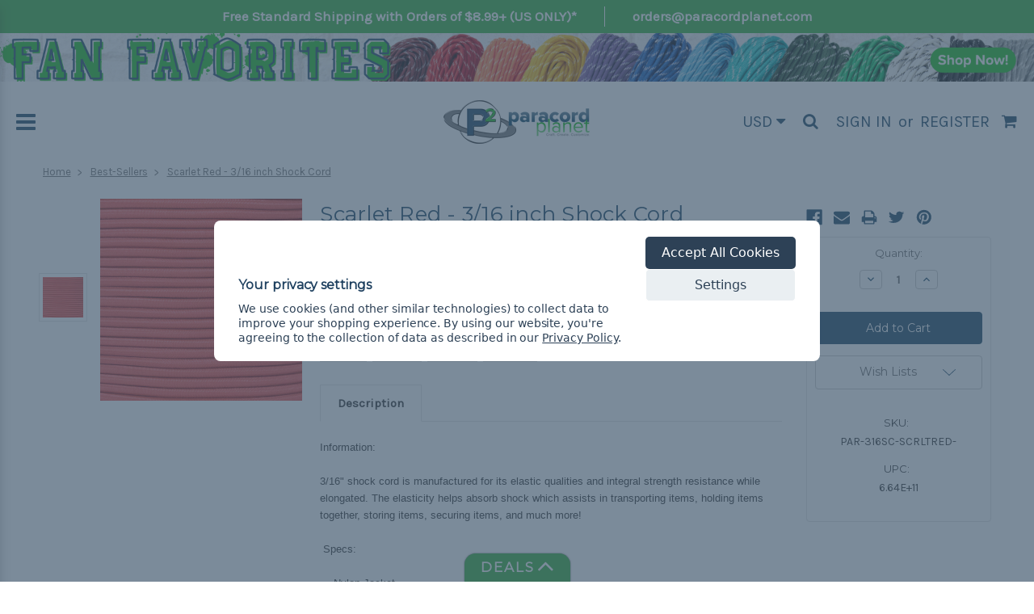

--- FILE ---
content_type: text/css; charset=UTF-8
request_url: https://cdn11.bigcommerce.com/s-257gfls6/stencil/eae39730-ddeb-013e-59b5-62c31747e168/e/61ecab60-34f2-013e-cdad-6e4309df91a9/css/theme-051de010-ddec-013e-d212-362619f97eef.css
body_size: 61663
content:
@charset "UTF-8";meta.foundation-version{font-family:"/5.5.3/"}meta.foundation-mq-small{font-family:"/only screen/";width:0}meta.foundation-mq-small-only{font-family:"/only screen and (max-width: 551px)/";width:0}meta.foundation-mq-medium{font-family:"/only screen and (min-width:551px)/";width:551px}meta.foundation-mq-medium-only{font-family:"/only screen and (min-width:551px) and (max-width:801px)/";width:551px}meta.foundation-mq-large{font-family:"/only screen and (min-width:801px)/";width:801px}meta.foundation-mq-large-only{font-family:"/only screen and (min-width:801px) and (max-width:1261px)/";width:801px}meta.foundation-mq-xlarge{font-family:"/only screen and (min-width:1261px)/";width:1261px}meta.foundation-mq-xlarge-only{font-family:"/only screen and (min-width:1261px) and (max-width:1681px)/";width:1261px}meta.foundation-mq-xxlarge{font-family:"/only screen and (min-width:1681px)/";width:1681px}meta.foundation-data-attribute-namespace{font-family:false}.u-block{display:block!important}.u-inlineBlock{display:inline-block!important;max-width:100%!important}.u-hidden{display:none!important}.u-hiddenVisually{border:0!important;clip:rect(1px,1px,1px,1px)!important;height:1px!important;overflow:hidden!important;padding:0!important;position:absolute!important;width:1px!important}.is-srOnly{border:0!important;clip:rect(1px,1px,1px,1px)!important;height:1px!important;overflow:hidden!important;padding:0!important;position:absolute!important;width:1px!important}.u-textAlignCenter{text-align:center!important}.u-textAlignLeft{text-align:left!important}.u-textAlignRight{text-align:right!important}.u-textBreak{word-wrap:break-word!important}.u-textInheritColor{color:inherit!important}.u-textKern{text-rendering:optimizeLegibility!important;-webkit-font-feature-settings:"kern" 1!important;font-feature-settings:"kern" 1!important;-webkit-font-kerning:normal!important;font-kerning:normal!important}.u-textLead{line-height:1.6!important;font-size:1.1em!important}.u-textNoWrap{white-space:nowrap!important}.u-textTruncate{max-width:100%!important;overflow:hidden!important;text-overflow:ellipsis!important;white-space:nowrap!important;word-wrap:normal!important}.u-fontSmoothing{-moz-osx-font-smoothing:grayscale!important;-webkit-font-smoothing:antialiased!important}/*! normalize.css v3.0.3 | MIT License | github.com/necolas/normalize.css */html{font-family:sans-serif;-ms-text-size-adjust:100%;-webkit-text-size-adjust:100%}body{margin:0}article,aside,details,figcaption,figure,footer,header,hgroup,main,menu,nav,section,summary{display:block}audio,canvas,progress,video{display:inline-block;vertical-align:baseline}audio:not([controls]){display:none;height:0}[hidden],template{display:none}a{background-color:transparent}a:active,a:hover{outline:0}abbr[title]{border-bottom:1px dotted}b,strong{font-weight:700}dfn{font-style:italic}h1{font-size:2em;margin:.67em 0}mark{background:#ff0;color:#000}small{font-size:80%}sub,sup{font-size:75%;line-height:0;position:relative;vertical-align:baseline}sup{top:-.5em}sub{bottom:-.25em}img{border:0}svg:not(:root){overflow:hidden}figure{margin:1em 40px}hr{-webkit-box-sizing:content-box;box-sizing:content-box;height:0}pre{overflow:auto}code,kbd,pre,samp{font-family:monospace,monospace;font-size:1em}button,input,optgroup,select,textarea{color:inherit;font:inherit;margin:0}button{overflow:visible}button,select{text-transform:none}button,html input[type=button],input[type=reset],input[type=submit]{-webkit-appearance:button;cursor:pointer}button[disabled],html input[disabled]{cursor:default}button::-moz-focus-inner,input::-moz-focus-inner{border:0;padding:0}input{line-height:normal}input[type=checkbox],input[type=radio]{-webkit-box-sizing:border-box;box-sizing:border-box;padding:0}input[type=number]::-webkit-inner-spin-button,input[type=number]::-webkit-outer-spin-button{height:auto}input[type=search]{-webkit-appearance:textfield;-webkit-box-sizing:content-box;box-sizing:content-box}input[type=search]::-webkit-search-cancel-button,input[type=search]::-webkit-search-decoration{-webkit-appearance:none}fieldset{border:1px solid silver;margin:0 2px;padding:.35em .625em .75em}legend{border:0;padding:0}textarea{overflow:auto}optgroup{font-weight:700}table{border-collapse:collapse;border-spacing:0}td,th{padding:0}*,:after,:before{-webkit-box-sizing:border-box;box-sizing:border-box}body,html{height:100%}body{background:#fff;color:#333;cursor:auto;margin:0;padding:0;position:relative}body{-moz-osx-font-smoothing:grayscale;-webkit-font-smoothing:antialiased}a:hover{cursor:pointer}figure{margin:0 0 1.5rem}img{display:inline-block;height:auto;max-width:100%;vertical-align:middle}img{-ms-interpolation-mode:bicubic}button{background:0 0;border:0}button:active,button:focus{-webkit-box-shadow:none;box-shadow:none;outline:0}textarea{height:auto;min-height:50px}select{width:100%}blockquote,dd,div,dl,dt,form,h1,h2,h3,h4,h5,h6,li,ol,p,pre,td,th,ul{margin:0;padding:0}html{font-size:14px}@media (min-width:551px){html{font-size:14px}}@media (min-width:801px){html{font-size:14px}}@media (min-width:1261px){html{font-size:14px}}body{font-family:Karla,Arial,Helvetica,sans-serif;font-weight:400;line-height:1.5}a{color:#333;line-height:inherit;text-decoration:underline}a:focus,a:hover{color:#30ac35}p{margin-bottom:1.5rem}h1,h2,h3,h4,h5,h6{color:#164160;font-family:Montserrat,Arial,Helvetica,sans-serif;font-weight:400;letter-spacing:.25px;margin-bottom:.78571rem}h1 small,h2 small,h3 small,h4 small,h5 small,h6 small{color:#757575;font-size:60%;line-height:0}h1{font-size:26px}h2{font-size:20px}h3{font-size:22px}h4{font-size:20px}h5{font-size:15px}h6{font-size:13px}.subheader{font-weight:400;line-height:24px;margin-bottom:.78571rem}hr{border:solid #e5e5e5;border-width:1px 0 0;clear:both;height:0;margin:2rem 0 1.92857rem}em,i{font-style:italic;line-height:inherit}b,strong{font-weight:700;line-height:inherit}small{font-size:60%;line-height:inherit}dl,ol,ul{list-style-position:outside;margin-bottom:1.5rem}ol ol,ol ul,ul ol,ul ul{margin-left:1.2rem;margin-bottom:0}ul{margin-left:1.15rem}ol{margin-left:1.15rem}dl dt{font-weight:700;margin-bottom:.35714rem}dl dd{margin-bottom:1.5rem}abbr,acronym{border-bottom:1px dotted #ccc;color:#333;cursor:help;font-size:90%;text-transform:uppercase}abbr{text-transform:none}blockquote,blockquote p{font-size:22px;line-height:29px}cite{color:#999;display:block;font-size:1rem}.icon{height:1.14286rem;width:1.14286rem;display:inline-block;vertical-align:middle}.icon svg{display:inline-block;fill:#164160;height:100%;vertical-align:top;width:100%}.inlineList{list-style:none;margin-top:0;margin-bottom:1.21429rem;margin-left:-1.57143rem;margin-right:0;overflow:hidden;padding:0}.inlineList>li{display:block;float:left;list-style:none;margin-left:1.57143rem}.inlineList>li>*{display:block}.table{border:solid 1px #e5e5e5;margin-bottom:2rem;table-layout:auto;width:100%}.table thead{background:#e5e5e5}.table thead tr td,.table thead tr th{font-size:1rem;font-weight:700;padding:.78571rem 1.5rem}.table tr td,.table tr th{padding:.78571rem 1.5rem;text-align:left}.table tbody tr td,.table tbody tr th,.table tfoot tr td,.table tfoot tr th,.table thead tr th,.table tr td{display:table-cell}.table td.table-cell--numericData,.table th.table-header--numericData{text-align:right}.table-thead{border:1px solid #e5e5e5}.table-tfoot{border:1px solid #e5e5e5}.table-tbody tr{border-bottom:1px solid #e5e5e5}.table-tbody tr:last-child{border-bottom:0}.button{-webkit-appearance:none;-moz-appearance:none;border-radius:0;border-style:solid;border-width:1px;cursor:pointer;font-family:Montserrat,Arial,Helvetica,sans-serif;font-weight:400;line-height:normal;margin:0 0 1rem;position:relative;text-align:center;text-decoration:none;display:inline-block;background-color:transparent;border-color:#ccc;color:#666;font-size:1rem;padding:.85714rem 2.28571rem;border-radius:4px;outline:0;vertical-align:middle}.button.active,.button.is-active,.button:focus,.button:hover{background-color:transparent;border-color:#999;color:#333}.button:active{background-color:transparent;border:1px solid #757575;color:#000}.button.active,.button.is-active,.button:focus{outline:0}@media (min-width:481px){.button+.button{margin-left:.78571rem}}.button--primary{background-color:#164160;border-color:#164160;color:#fff}.button--primary.active,.button--primary.is-active,.button--primary:focus,.button--primary:hover{background-color:#12344d;border-color:#12344d;color:#fff}.button--primary:active{background-color:#12344d;border:1px solid #12344d;color:#fff}.button[disabled]{background-color:#ccc;border-color:rgba(0,0,255,0);color:#fff;cursor:default}.button--large{font-size:15px}.button--small{font-size:13px;padding:.57143rem 1.5rem}.button--slab{display:block;width:100%}.button+.button--slab{margin-left:0}.button--icon{font-size:1rem;padding:.78571rem .78571rem}.button--icon svg{fill:#757575}.buttonGroup{display:inline-block}.buttonGroup>.button{border-radius:0;border-right-width:0;float:left;margin-left:0}.buttonGroup>.button:first-child{border-bottom-left-radius:4px;border-top-left-radius:4px}.buttonGroup>.button:last-child{border-bottom-right-radius:4px;border-right-width:1px;border-top-right-radius:4px}.dropdown-menu{display:none;left:-9999px;list-style:none;margin-left:0;position:absolute;background:#e5e5e5;font-size:1rem;height:auto;width:100%;z-index:89;max-width:200px}.dropdown-menu.open{display:block}.dropdown-menu>:first-child{margin-top:0}.dropdown-menu>:last-child{margin-bottom:0}.dropdown-menu--content{display:none;left:-9999px;list-style:none;margin-left:0;position:absolute;background:#e5e5e5;font-size:1rem;height:auto;padding:.78571rem;width:100%;z-index:89;max-width:200px}.dropdown-menu--content.open{display:block}.dropdown-menu--content>:first-child{margin-top:0}.dropdown-menu--content>:last-child{margin-bottom:0}.dropdown-menu-item{cursor:pointer;font-size:1rem;line-height:1.5;margin:0;padding:.35714rem .71429rem}.dropdown-menu-item a{display:block;padding:.35714rem}.dropdown-menu-item a{margin:-.35714rem}.form{margin:0 0 1.5rem}.form-fieldset{border-width:0;margin:0;padding:0}.form-legend{background:0 0;border:solid #999;border-width:0 0 1px;display:block;line-height:32px;margin-bottom:.78571rem;padding:0;width:100%}.form-label{color:#666;cursor:pointer;display:block;font-size:1rem;line-height:1.5;margin-bottom:.5rem}.form-label small{color:#757575;font-size:.71429rem;text-transform:uppercase;vertical-align:bottom}.form-input{-webkit-appearance:none;-moz-appearance:none;appearance:none;background-color:#fff;border-color:#ccc;border-style:solid;border-width:1px;border-radius:4px;color:#666;display:block;font-family:inherit;font-size:1rem;-moz-osx-font-smoothing:grayscale;-webkit-font-smoothing:antialiased;font-smoothing:antialiased;height:3rem;margin:0;padding:.75rem 1rem;-webkit-transition:border-color .1s ease-out;transition:border-color .1s ease-out;width:100%}.form-input:disabled{background-color:#fff;color:#999;cursor:not-allowed}.form-input[readonly]{background-color:#e5e5e5;border-color:#999;color:#757575;cursor:text}.form-input:focus{border-color:#999;outline:0}.form-input[rows]{height:auto}.form-input[type=search]{-webkit-box-sizing:border-box;box-sizing:border-box}.form-input::-webkit-input-placeholder{color:#999}.form-input::-ms-clear{height:0;width:0}.form-input::-moz-placeholder{color:#999}.form-input:-ms-input-placeholder{color:#999}.form-select{-webkit-appearance:none!important;-moz-appearance:none!important;background-color:#fff;border-radius:0;background-image:url("[data-uri]");background-position:100% center;background-repeat:no-repeat;border-style:solid;border-width:1px;border-color:#ccc;color:#666;font-family:inherit;font-size:1rem;line-height:normal;padding:.75rem;border-radius:0;cursor:pointer;height:3rem;margin:0;outline:0}.form-select::-ms-expand{display:none}.form-select.radius{border-radius:4px}.form-select:focus{border-color:#999}.form-select:disabled{background-color:#fff;cursor:not-allowed}.form-select:focus{border-color:#999}.form-body{background-color:#fff;border:1px solid #999;-webkit-box-shadow:0 1px 2px rgba(255,255,255,.13);box-shadow:0 1px 2px rgba(255,255,255,.13);margin-bottom:1.5rem;max-width:none;padding:1.5rem}.form-row{margin:0 -.75rem;max-width:none;width:auto}.form-row:after,.form-row:before{content:" ";display:table}.form-row:after{clear:both}.form-row .form-field{padding-left:.75rem;padding-right:.75rem;width:100%;float:left;max-width:none}@media (min-width:551px){.form-row--half .form-field{width:50%}.form-row--third .form-field{width:33.33333%}.form-row--quarter .form-field{width:25%}}.form-field{display:block;margin:0 0 2rem;max-width:none}.form-field:after,.form-field:before{content:" ";display:table}.form-field:after{clear:both}.form-select[multiple]{height:auto}.form-select[multiple] option{padding:5px}.form-checkbox,.form-radio{border:0;clip:rect(1px,1px,1px,1px);height:1px;overflow:hidden;padding:0;position:absolute;width:1px}.form-checkbox+.form-label,.form-radio+.form-label{display:inline-block;font-size:1rem;font-weight:400;margin-bottom:.35714rem;padding-left:1.85714rem;position:relative;vertical-align:baseline;width:100%}.form-checkbox+.form-label::after,.form-checkbox+.form-label::before,.form-radio+.form-label::after,.form-radio+.form-label::before{content:"";display:block;position:absolute;-webkit-transition:all 50ms ease-out;transition:all 50ms ease-out}.form-checkbox+.form-label::before,.form-radio+.form-label::before{background-color:#fff;border:solid #ccc;border-width:1px;height:1.14286rem;left:0;top:0;width:1.14286rem}.form-checkbox+.form-label::after,.form-radio+.form-label::after{height:1rem;left:1px;opacity:0;top:1px;-webkit-transform:scale(0);transform:scale(0);width:1rem}.form-checkbox:checked+.form-label::after,.form-radio:checked+.form-label::after{opacity:1;-webkit-transform:scale(1);transform:scale(1)}.form-checkbox[disabled]+.form-label,.form-radio[disabled]+.form-label{cursor:default}.form-checkbox[disabled]+.form-label::before,.form-radio[disabled]+.form-label::before{background-color:#fff}.form-checkbox+.form-label::before{border-radius:4px}.form-checkbox+.form-label::after{background-image:url("data:image/svg+xml;charset=utf8,%3Csvg xmlns='http://www.w3.org/2000/svg' width='24' height='24' viewBox='0 0 24 24'%3E%3Cpath d='M9 16.17L4.83 12l-1.42 1.41L9 19 21 7l-1.41-1.41z' fill='rgba(51, 51, 51, 0.999)' /%3E%3C/svg%3E");background-position:50%;background-repeat:no-repeat;background-size:100%;color:rgba(51,51,51,.999);content:"";font-size:1rem;line-height:1;text-align:center}.form-radio+.form-label::before{border-radius:50%}.form-radio+.form-label::after{background:rgba(51,51,51,.999);border:3px solid #fff;border-radius:1rem}.form-input.has-action{float:left;padding-right:2.85714rem}.form-input.has-action+.button--inputAction{background:0 0;border:0;border-radius:0 0 0 0;float:left;height:2.85714rem;margin:.07143rem 0 0 -2.92857rem;width:2.85714rem}.form-input.has-icon{float:left;padding-right:2.57143rem}.form-input.has-icon+.icon{height:3rem;margin-left:-2.57143rem;width:1.42857rem}.form-prefixPostfix{display:-webkit-box;display:-ms-flexbox;display:flex;-webkit-box-orient:horizontal;-webkit-box-direction:normal;-ms-flex-direction:row;flex-direction:row;-ms-flex-wrap:nowrap;flex-wrap:nowrap}.form-prefixPostfix .form-input{-webkit-box-flex:1;-ms-flex:1;flex:1}.form-prefixPostfix .button{height:3rem}.form-prefixPostfix-input{border-radius:0 0 0 0}.form-prefixPostfix-label{background-color:#fff;border:solid #999;border-width:1px;-webkit-box-flex:1;-ms-flex:1;flex:1;font-weight:300;height:3rem;line-height:normal;max-width:6.42857rem;padding:.75rem;text-align:center}.form-prefixPostfix-label--prefix{border-radius:0 0 0 0;border-width:1px 0 1px 1px}.form-prefixPostfix-label--prefix+.form-input{border-radius:0 0 0 0}.form-prefixPostfix-label--postfix{border-radius:0 0 0 0;border-width:1px 1px 1px 0}.form-prefixPostfix-button--prefix{margin:0 .75rem 0 0}.form-prefixPostfix-button--postfix{margin:0 0 0 .75rem}.switch-checkbox{border:0;clip:rect(1px,1px,1px,1px);height:1px;overflow:hidden;padding:0;position:absolute;width:1px}.switch-checkbox:focus+.switch-toggle{border-color:#757575;-webkit-box-shadow:0 0 4px rgba(117,117,117,.4);box-shadow:0 0 4px rgba(117,117,117,.4)}.switch-toggle{background-color:#757575;border:1px solid #757575;border-radius:2rem;cursor:pointer;display:inline-block;height:2rem;position:relative;-webkit-transition:all .1s ease-out;transition:all .1s ease-out;vertical-align:middle;width:4.28571rem}.switch--important .switch-toggle{background-color:#f1a500;border-color:#f1a500}.switch--checked .switch-toggle{background-color:#008a06;border-color:#008a06}.switch--disabled .switch-toggle{background-color:#e5e5e5;border-color:#999;cursor:default}.switch-toggle::before{background:#fff;border-radius:1.4286rem;-webkit-box-shadow:0 1px 1px rgba(0,0,0,.1);box-shadow:0 1px 1px rgba(0,0,0,.1);content:"";height:1.4286rem;left:.21427rem;position:absolute;top:.21427rem;-webkit-transition:all .1s ease-out;transition:all .1s ease-out;width:1.4286rem}.switch--checked .switch-toggle::before{left:2.49999rem}.switch-label{color:#fff;height:26px;line-height:1.92857;position:absolute;right:.42857rem;text-transform:uppercase;-webkit-transition:all .1s ease-out;transition:all .1s ease-out}.switch--checked .switch-label{font-weight:600;left:.42857rem;right:auto}.switch--disabled .switch-label{color:#757575}.switch-label--icon.icon{height:1.85714rem;width:1.85714rem}.switch-label--icon.icon svg{height:1.85714rem;width:1.85714rem;fill:white}.switch--disabled .switch-label--icon.icon svg{fill:#757575}.switch-description--off{color:#000;margin-right:5px}.switch--checked .switch-description--off{color:#757575}.switch-description--on{color:#757575;margin-left:5px}.switch--checked .switch-description--on{color:#000}.switch-ariaDescription{border:0;clip:rect(1px,1px,1px,1px);height:1px;overflow:hidden;padding:0;position:absolute;width:1px}.form-actions{background:0 0;border:0;text-align:center}@media (min-width:481px){.form-actions{text-align:left}}.form-actions>*{display:inline-block;margin-bottom:1rem;width:100%}@media (min-width:481px){.form-actions>*{vertical-align:baseline;width:auto}}@media (min-width:481px){.form-actions--fixed{background:#fff;border-top:1px solid #999;bottom:0;left:0;padding:1.5rem 2rem;position:fixed;right:0;text-align:right;z-index:20}}.form-input-indicator{height:1.57143rem;width:1.57143rem;float:left;margin:0 0 0 -2.14286rem;position:relative;top:.71429rem}.form-prefixPostfix .form-input-indicator{top:0}.form-input-indicator>svg{fill:#008a06}.form-field-errors{list-style:none;margin-left:0;margin-left:0;clear:both;margin-bottom:0;margin-top:.21429rem}.form-field-errors ol,.form-field-errors ul{list-style:none;margin-bottom:0}.form-inlineMessage{display:inline-block;line-height:24px;margin:.35714rem 0 -.5rem;width:100%}.form-field--error .form-input,.form-field--success .form-input,.form-field--warning .form-input{float:left}.form-field--success .form-checkbox+.form-label::before,.form-field--success .form-input,.form-field--success .form-prefixPostfix-label,.form-field--success .form-radio+.form-label::before,.form-field--success .form-select{border-color:#008a06}.form-field--success .form-field-error,.form-field--success .form-inlineMessage{color:#008a06}.form-field--success .form-input-indicator>svg{fill:#008a06}.form-field--error .form-checkbox+.form-label::before,.form-field--error .form-input,.form-field--error .form-prefixPostfix-label,.form-field--error .form-radio+.form-label::before,.form-field--error .form-select{border-color:#cc4749}.form-field--error .form-field-error,.form-field--error .form-inlineMessage{color:#cc4749}.form-field--error .form-input-indicator>svg{fill:#cc4749}.form-field--warning .form-checkbox+.form-label::before,.form-field--warning .form-input,.form-field--warning .form-prefixPostfix-label,.form-field--warning .form-radio+.form-label::before,.form-field--warning .form-select{border-color:#f1a500}.form-field--warning .form-field-error,.form-field--warning .form-inlineMessage{color:#f1a500}.form-field--warning .form-input-indicator>svg{fill:#f1a500}.panel{position:relative}.panel-header{background-color:#e5e5e5;margin:0;padding:1.5rem 2rem 0}.panel-title{line-height:1.5;margin:0}.panel-body{margin-bottom:1.5rem;padding:1rem 2rem 1.5rem;background:#e5e5e5}.panel-body>:first-child{margin-top:0}.panel-body>:last-child{margin-bottom:0}.panel-body>:last-child{margin-bottom:0}.breadcrumbs{display:block;list-style:none;margin-left:0;overflow:hidden}.breadcrumb{color:#757575;float:left;font-size:13px;line-height:13px;margin:0;line-height:1.5}.breadcrumb a{color:#757575}.breadcrumb.current{color:#757575;cursor:default}.breadcrumb.current a{color:#757575;cursor:default}.breadcrumb.current:focus,.breadcrumb.current:focus a,.breadcrumb.current:hover,.breadcrumb.current:hover a{text-decoration:none}.breadcrumb.unavailable{color:#999}.breadcrumb.unavailable a{color:#999}.breadcrumb.unavailable a:focus,.breadcrumb.unavailable:focus,.breadcrumb.unavailable:hover,.breadcrumb.unavailable:hover a{color:#999;cursor:not-allowed;text-decoration:none}.breadcrumb:before{color:#757575;content:"/";margin:0;position:relative;top:1px}.breadcrumb:first-child:before{content:" ";margin:0}.breadcrumb::before{margin:0 .5rem}@media (min-width:481px){.breadcrumb::before{margin:0 .5rem}}.breadcrumb-label{cursor:pointer}.breadcrumb-label:hover{color:#333;text-decoration:none}.breadcrumb.is-active>.breadcrumb-label{color:#757575;cursor:default}.breadcrumb.is-unavailable>.breadcrumb-label{color:#999;cursor:default}.tabs{border-bottom:1px solid #e5e5e5;margin:0}.tabs:after,.tabs:before{content:" ";display:table}.tabs:after{clear:both}.tab{border-bottom:#fff;display:block;list-style:none;margin:0;padding:0;position:relative}@media (min-width:551px){.tab{float:left}}.tab-title{color:#757575;display:block;font-size:15px;padding:.78571rem 1.57143rem}.tab-title:hover{color:#333}.tab.is-active .tab-title{color:#333;font-weight:700}@media (min-width:551px){.tabs--vertical{border-bottom:0;float:left;margin:0 0 1.5rem;max-width:20%;width:20%}}.tabs--vertical .tab{float:none}.tabs-contents{margin-bottom:1.5rem}.tabs-contents:after,.tabs-contents:before{content:" ";display:table}.tabs-contents:after{clear:both}@media (min-width:551px){.tabs-contents--vertical{float:left;max-width:80%;padding-left:1.5rem;width:80%}.tabs-contents--vertical>.tab-content{padding:0 1.5rem}}.tab-content{display:none;padding:1.5rem 0}.tab-content.is-active{display:block}.no-js .tab-content{display:block;float:none}.navBar:after,.navBar:before{content:" ";display:table}.navBar:after{clear:both}.navBar ol,.navBar ul{list-style:none;margin-left:0;margin:0;padding:0}.navBar ol ol,.navBar ol ul,.navBar ul ol,.navBar ul ul{list-style:none;margin-bottom:0}.navBar ol li,.navBar ul li{margin:0;padding:0}.navBar-section{float:left}.navBar-section:after,.navBar-section:before{content:" ";display:table}.navBar-section:after{clear:both}.navBar-section--alt{float:right;margin-left:1.5rem}.navBar-section+.navBar-section{margin-left:1.5rem}@media (min-width:551px){.navBar-item{float:left}}.navBar-action,.navBar-item{display:block}.navBar-action{color:#000;font-size:15px;padding:.78571rem}.navList:after,.navList:before{content:" ";display:table}.navList:after{clear:both}.navList ol,.navList ul{list-style:none;margin-left:0;margin:0;padding:0}.navList ol ol,.navList ol ul,.navList ul ol,.navList ul ul{list-style:none;margin-bottom:0}.navList ol li,.navList ul li{margin:0;padding:0}.navList-section:after,.navList-section:before{content:" ";display:table}.navList-section:after{clear:both}.navList-section--alt{float:right;margin-left:1.5rem}.navList-section+.navList-section{margin-top:1.5rem}.navList-action,.navList-item{display:block}.navList-action{color:#333;font-size:15px;padding:.21429rem 0}.pagination-list{display:block;margin-left:0}.pagination-list li{color:#757575;font-size:1rem;margin-left:.35714rem}.pagination-list li a,.pagination-list li button{border-radius:4px;-webkit-transition:background-color .3s ease-out;transition:background-color .3s ease-out;background:0 0;color:#757575;display:block;font-size:1em;font-weight:400;line-height:inherit;padding:.28571rem .5rem}.pagination-list li{display:block}li.pagination-item{cursor:pointer}li.pagination-item:first-child{margin-left:0}li.pagination-item a:hover{color:#333}li.pagination-item--current a,li.pagination-item--current button{color:#333;cursor:default}.alertBox{border-style:none;display:block;font-size:1rem;font-weight:400;margin-bottom:.78571rem;padding:.78571rem 1.14286rem .78571rem 1.14286rem;position:relative;-webkit-transition:opacity .3s ease-out;transition:opacity .3s ease-out;background-color:#e5e5e5;border-color:#e5e5e5;color:#fff}.alertBox .icon{height:1.42857rem;width:1.42857rem}.alertBox .button{margin:0 0 0 .78571rem}.alertBox--info{background-color:#666;border-color:#666;color:#333}.alertBox--info svg{fill:#dfdfdf}.alertBox--success{background-color:#d5ffd8;border-color:#d5ffd8;color:#fff}.alertBox--success svg{fill:#008a06}.alertBox--warning{background-color:#fffdea;border-color:#fffdea;color:#fff}.alertBox--warning svg{fill:#f1a500}.alertBox--error{background-color:#fdd;border-color:#fdd;color:#fff}.alertBox--error svg{fill:#cc4749}.alertBox-column{display:table-cell;text-align:center;vertical-align:middle}.alertBox-icon{padding-right:1.14286rem}.alertBox-message{margin:0;text-align:left;width:100%}.alertBox-heading{margin:0}.alertBox-close{cursor:pointer;padding-left:1.14286rem}.alertBox-close .icon{height:1.42857rem;width:1.42857rem}.alertBox-close svg{fill:#999999}.accordion{margin-bottom:0;border:#e5e5e5 solid;border-width:1px;-webkit-box-shadow:0 1px 2px rgba(255,255,255,.13);box-shadow:0 1px 2px rgba(255,255,255,.13);margin:0 0 1.5rem}.accordion:after,.accordion:before{content:" ";display:table}.accordion:after{clear:both}.accordion-navigation{display:block;margin-bottom:0!important;border:#e5e5e5 solid;border-width:1px 0;cursor:pointer}.accordion-navigation.is-open>a{background:#fff;color:#000}.accordion-navigation>a{background:#fff;color:#333;padding:1.85714rem;display:block;font-family:Karla,Arial,Helvetica,sans-serif;font-size:1rem}.accordion-navigation>a:hover{background:#e5e5e5}.accordion-navigation .accordion-title{padding:1.5rem 1.85714rem}.accordion-title{font-weight:700;line-height:24px}.accordion-content{display:none;padding:2rem;border:#e5e5e5 solid;border-width:0 0 1px}.accordion-content.is-open{display:block}.accordion-navigation--success .accordion-title,.accordion-navigation--success.is-open>a{color:#008a06}.accordion-navigation--error .accordion-title,.accordion-navigation--error.is-open>a{color:#cc4749}.accordion-navigation--warning .accordion-title,.accordion-navigation--warning.is-open>a{color:#f1a500}body.has-activeModal{overflow:hidden}.modal-background{background:#000;background:rgba(51,51,51,.95);bottom:0;display:none;left:0;position:fixed;right:0;top:0;z-index:1004;left:0}.has-activeModal .modal-background{display:block}.modal{border-radius:0;display:none;position:absolute;top:0;visibility:hidden;width:100%;z-index:1005;left:0;background-color:#fff;padding:2.25rem 2.25rem;border:solid 0 #e5e5e5;-webkit-box-shadow:none;box-shadow:none;max-height:80%;overflow:auto;position:fixed}@media only screen and (max-width:551px){.modal{min-height:100vh}}.modal .column,.modal .columns{min-width:0}.modal>:first-child{margin-top:0}.modal>:last-child{margin-bottom:0}@media only screen and (min-width:551px){.modal{left:0;margin:0 auto;max-width:80%;right:0;width:900px}}@media only screen and (min-width:551px){.modal{top:50%!important}}@media (min-width:551px){.modal{-webkit-transform:translateY(-50%);transform:translateY(-50%)}}.modal--large{max-height:90%;width:1280px}.modal--small{width:500px}.modal-header{border-bottom:1px solid #e5e5e5;padding:1rem 0;position:relative}.modal-header-title{margin:0}.modal-body{padding:3rem 0}.modal-body>:last-child{margin-bottom:0}.modal-footer{border-top:1px solid #e5e5e5;padding:.78571rem 1.5rem;text-align:center}@media (min-width:481px){.modal-footer{text-align:right}}.modal-footer .button{display:block}@media (min-width:481px){.modal-footer .button{display:inline-block;margin-bottom:0}}.modal-footer-link{display:inline-block;font-size:15px;margin:0 0 .78571rem}@media (min-width:481px){.modal-footer-link{display:inline;margin:1.5rem}}.modal-close{color:#666;cursor:pointer;font-size:20px;font-weight:400;line-height:1;position:absolute;top:1.05rem;right:.75rem;-webkit-transform:translateY(none);transform:translateY(none)}.modal-close .icon{height:1.42857rem;width:1.42857rem}@media print{.modal{background:#fff!important;display:none}}.loadingNotification{left:50%;position:fixed;text-align:center;top:3rem;-webkit-transform:translateX(-50%);transform:translateX(-50%);-webkit-transform-style:preserve-3d;transform-style:preserve-3d;-webkit-transition:all .2s ease-out;transition:all .2s ease-out;z-index:500}.loadingNotification.ng-hide-add-active,.loadingNotification.ng-hide-remove{opacity:0;top:3.6rem;-webkit-transform:scale(.9) translateX(-50%);transform:scale(.9) translateX(-50%)}.loadingNotification.ng-hide-remove-active{opacity:1;top:3rem;-webkit-transform:scale(1) translateX(-50%);transform:scale(1) translateX(-50%)}.loadingNotification-label{background:#666;border-radius:4px;color:#fff;display:inline-block;font-size:15px;padding:.35714rem .78571rem}.loadingOverlay-container{min-height:120px;position:relative}.loadingOverlay{background:rgba(51,51,51,.9);bottom:0;height:100%;left:0;opacity:1;position:absolute;right:0;top:0;-webkit-transition:all 250ms ease-out;transition:all 250ms ease-out;width:100%}.loadingOverlay::before{height:2.85714rem;width:2.85714rem;border-radius:2.85714rem;border:solid 2px;border-color:#fff #fff #999 #999;content:"";display:block;left:0;margin:0 auto;position:absolute;right:0;top:50%;-webkit-transform:translateY(-50%) rotate(0);transform:translateY(-50%) rotate(0);-webkit-transform-style:preserve-3d;transform-style:preserve-3d;-webkit-animation:spin .5s infinite cubic-bezier(.69,.31,.56,.83);animation:spin .5s infinite cubic-bezier(.69,.31,.56,.83)}.loadingOverlay.ng-enter,.loadingOverlay.ng-leave.ng-leave-active{opacity:0}.loadingOverlay.ng-enter.ng-enter-active,.loadingOverlay.ng-leave{opacity:1}@-webkit-keyframes spin{0%{-webkit-transform:translateY(-50%) rotate(0);transform:translateY(-50%) rotate(0)}100%{-webkit-transform:translateY(-50%) rotate(360deg);transform:translateY(-50%) rotate(360deg)}}@keyframes spin{0%{-webkit-transform:translateY(-50%) rotate(0);transform:translateY(-50%) rotate(0)}100%{-webkit-transform:translateY(-50%) rotate(360deg);transform:translateY(-50%) rotate(360deg)}}.actionBar{margin:1.5rem 0}.actionBar:after,.actionBar:before{content:" ";display:table}.actionBar:after{clear:both}.actionBar .button{margin-bottom:0}.actionBar .buttonGroup{vertical-align:middle}.actionBar-link{display:block;padding:.78571rem 0}.actionBar-section:after,.actionBar-section:before{content:" ";display:table}.actionBar-section:after{clear:both}@media (min-width:551px){.actionBar-section{float:left}.actionBar-section .form-label{display:inline-block;margin:0 .35714rem 0 0}.actionBar-section .form-input,.actionBar-section .form-select{display:inline-block;width:14.28571rem}}@media (min-width:551px){.actionBar-section--alt{float:right}}.actionBar-item{margin-bottom:1.5rem}@media (min-width:551px){.actionBar-item{display:inline-block;margin-bottom:0;margin-right:1.5rem;vertical-align:middle}.actionBar-item:last-child{margin-right:0}}.card{background-color:transparent;margin-bottom:3rem;padding:0 0}.card-figure{background-color:#fff;margin-bottom:0;padding:0 0;position:relative}.card-image{border:1px solid #999;width:100%}.card-figcaption{bottom:0;height:100%;left:0;opacity:0;position:absolute;right:0;text-align:center;top:0}.card-figcaption:hover{opacity:1}.card-figcaption-action{display:block;height:100%}.card-figcaption-body{position:relative;top:50%;-webkit-transform:translateY(-50%);transform:translateY(-50%);-webkit-transform-style:preserve-3d;transform-style:preserve-3d}.card-figcaption-body>:first-child{margin-top:0}.card-figcaption-body>:last-child{margin-bottom:0}.card-figcaption-body .card-text{color:#757575}.card-figcaption-button{background-color:rgba(255,255,255,.9);color:#333}.card-figcaption-button:hover{background-color:#fff;color:#333}.card-body{padding:.78571rem 0 0}.card-body>:first-child{margin-top:0}.card-body>:last-child{margin-bottom:0}.card-body .card-text{color:#757575}.card-surTitle{float:right;margin-left:1.5rem;max-width:40%;text-align:right}.card-footer{background-color:transparent;margin:0}.card-footer:after,.card-footer:before{content:" ";display:table}.card-footer:after{clear:both}.card-button{margin-bottom:0}.slick-slider{position:relative;display:block;-webkit-box-sizing:border-box;box-sizing:border-box;-webkit-touch-callout:none;-webkit-user-select:none;-moz-user-select:none;-ms-user-select:none;user-select:none;-ms-touch-action:pan-y;touch-action:pan-y;-webkit-tap-highlight-color:transparent}.slick-list{position:relative;overflow:hidden;display:block;margin:0;padding:0}.slick-list:focus{outline:0}.slick-list.dragging{cursor:pointer;cursor:hand}.slick-slider .slick-list,.slick-slider .slick-track{-webkit-transform:translate3d(0,0,0);transform:translate3d(0,0,0)}.slick-track{position:relative;left:0;top:0;display:block;margin-left:auto;margin-right:auto}.slick-track:after,.slick-track:before{content:"";display:table}.slick-track:after{clear:both}.slick-loading .slick-track{visibility:hidden}.slick-slide{float:left;height:100%;min-height:1px;display:none}[dir=rtl] .slick-slide{float:right}.slick-slide img{display:block}.slick-slide.slick-loading img{display:none}.slick-slide.dragging img{pointer-events:none}.slick-initialized .slick-slide{display:block}.slick-loading .slick-slide{visibility:hidden}.slick-vertical .slick-slide{display:block;height:auto;border:1px solid transparent}.slick-arrow.slick-hidden{display:none}.slick-loading .slick-list{background:#fff center center no-repeat}.slick-next,.slick-prev{position:absolute;display:block;height:20px;width:20px;line-height:0;font-size:0px;cursor:pointer;background:0 0;color:transparent;top:50%;-webkit-transform:translate(0,-50%);transform:translate(0,-50%);padding:0;border:none;outline:0}.slick-next:focus,.slick-next:hover,.slick-prev:focus,.slick-prev:hover{outline:0;background:0 0;color:transparent}.slick-next:focus:before,.slick-next:hover:before,.slick-prev:focus:before,.slick-prev:hover:before{opacity:.8}.slick-next.slick-disabled:before,.slick-prev.slick-disabled:before{opacity:.6}.slick-next:before,.slick-prev:before{font-family:inherit;font-size:20px;line-height:1;color:#fff;opacity:1;-webkit-font-smoothing:antialiased;-moz-osx-font-smoothing:grayscale}.slick-prev{left:-25px}[dir=rtl] .slick-prev{left:auto;right:-25px}.slick-prev:before{content:""}[dir=rtl] .slick-prev:before{content:""}.slick-next{right:-25px}[dir=rtl] .slick-next{left:-25px;right:auto}.slick-next:before{content:""}[dir=rtl] .slick-next:before{content:""}.slick-dotted.slick-slider{margin-bottom:30px}.slick-dots{position:absolute;bottom:-25px;list-style:none;display:block;text-align:center;padding:0;margin:0;width:100%}.slick-dots li{position:relative;display:inline-block;height:20px;width:20px;margin:0 5px;padding:0;cursor:pointer}.slick-dots li button{border:0;background:0 0;display:block;height:20px;width:20px;outline:0;line-height:0;font-size:0px;color:transparent;padding:5px;cursor:pointer}.slick-dots li button:focus,.slick-dots li button:hover{outline:0}.slick-dots li button:focus:before,.slick-dots li button:hover:before{opacity:.8}.slick-dots li button:before{position:absolute;top:0;left:0;content:"";width:20px;height:20px;font-family:inherit;font-size:60px;line-height:20px;text-align:center;color:#333;opacity:.6;-webkit-font-smoothing:antialiased;-moz-osx-font-smoothing:grayscale}.slick-dots li.slick-active button:before{color:#757575;opacity:1}.slick-next,.slick-prev{background-color:#fff;background-color:rgba(255,255,255,.9);z-index:1;border:1px solid #fff;height:4.35714rem;margin-top:-2.14286rem;padding:.71429rem;width:2.85714rem}.slick-next::before,.slick-prev::before{background-position:50%;background-repeat:no-repeat;background-size:100%;display:block;height:2.92857rem;width:1.42857rem}.slick-next:focus,.slick-next:hover,.slick-prev:focus,.slick-prev:hover{background-color:#fff;background-color:rgba(255,255,255,.9);background-position:50%;background-repeat:no-repeat;background-size:100%}.slick-next{right:-10px}@media (min-width:1261px){.slick-next{right:-3.35714rem}}.slick-next::before{background-image:url("data:image/svg+xml;charset=utf8,%3Csvg xmlns='http://www.w3.org/2000/svg' width='24' height='42' viewBox='0 0 24 42'%3E%3Cpath d='M1.45679 1.00746147l21 20.02482143L1.50885 41.0074615' stroke='white' stroke-width='2' stroke-linecap='round' stroke-linejoin='round' fill='none' fill-rule='evenodd' /%3E%3C/svg%3E")}.slick-next:hover::before{background-image:url("[data-uri]")}.slick-prev{left:-15px}@media (min-width:1261px){.slick-prev{left:-3.35714rem}}.slick-prev::before{background-image:url("data:image/svg+xml;charset=utf8,%3Csvg xmlns='http://www.w3.org/2000/svg' width='24' height='42' viewBox='0 0 24 42'%3E%3Cpath d='M22.4572074 1.00746147l-21 20.02482143 20.9479397 19.9751786' stroke='white' stroke-width='2' stroke-linecap='round' stroke-linejoin='round' fill='none' fill-rule='evenodd' /%3E%3C/svg%3E")}.slick-prev:hover::before{background-image:url("[data-uri]")}.slick-dots{margin:0}.slick-dots li{height:2.28571rem;width:2.28571rem;margin:0;padding:.35714rem}.slick-dots li button,.slick-dots li button::before{height:1.07143rem;width:1.07143rem;border-radius:50%}.slick-dots li button{border:1px solid #333;display:inline-block;margin:0;padding:0;position:relative;text-align:center;vertical-align:middle}.slick-dots li button:hover::before{background:#333}.slick-dots li button::before{display:block;left:-1px;top:-1px;-webkit-transition:background .1s ease-out;transition:background .1s ease-out}.slick-dots li.slick-active button::before{background:#757575}.slick-disabled{cursor:default;opacity:.1}.slick-track{-webkit-backface-visibility:hidden;backface-visibility:hidden;-webkit-perspective:1000px;perspective:1000px}.pace{pointer-events:none;-webkit-user-select:none;-moz-user-select:none;-ms-user-select:none;user-select:none}.pace-inactive{display:none}.pace-progress{background-color:#999;height:.35714rem;position:fixed;right:100%;top:0;width:100%;z-index:2000}body.swal2-shown{overflow-y:hidden}body.swal2-iosfix{position:fixed;left:0;right:0}.swal2-container{display:-webkit-box;display:-ms-flexbox;display:flex;-webkit-box-orient:horizontal;-webkit-box-direction:normal;-ms-flex-direction:row;flex-direction:row;-webkit-box-align:center;-ms-flex-align:center;align-items:center;-webkit-box-pack:center;-ms-flex-pack:center;justify-content:center;position:fixed;top:0;left:0;bottom:0;right:0;padding:10px;background-color:transparent;z-index:1060}.swal2-container.swal2-top{-webkit-box-align:start;-ms-flex-align:start;align-items:flex-start}.swal2-container.swal2-top-left{-webkit-box-align:start;-ms-flex-align:start;align-items:flex-start;-webkit-box-pack:start;-ms-flex-pack:start;justify-content:flex-start}.swal2-container.swal2-top-right{-webkit-box-align:start;-ms-flex-align:start;align-items:flex-start;-webkit-box-pack:end;-ms-flex-pack:end;justify-content:flex-end}.swal2-container.swal2-center{-webkit-box-align:center;-ms-flex-align:center;align-items:center}.swal2-container.swal2-center-left{-webkit-box-align:center;-ms-flex-align:center;align-items:center;-webkit-box-pack:start;-ms-flex-pack:start;justify-content:flex-start}.swal2-container.swal2-center-right{-webkit-box-align:center;-ms-flex-align:center;align-items:center;-webkit-box-pack:end;-ms-flex-pack:end;justify-content:flex-end}.swal2-container.swal2-bottom{-webkit-box-align:end;-ms-flex-align:end;align-items:flex-end}.swal2-container.swal2-bottom-left{-webkit-box-align:end;-ms-flex-align:end;align-items:flex-end;-webkit-box-pack:start;-ms-flex-pack:start;justify-content:flex-start}.swal2-container.swal2-bottom-right{-webkit-box-align:end;-ms-flex-align:end;align-items:flex-end;-webkit-box-pack:end;-ms-flex-pack:end;justify-content:flex-end}.swal2-container.swal2-grow-fullscreen>.swal2-modal{display:-webkit-box!important;display:-ms-flexbox!important;display:flex!important;-webkit-box-flex:1;-ms-flex:1;flex:1;-ms-flex-item-align:stretch;align-self:stretch;-webkit-box-pack:center;-ms-flex-pack:center;justify-content:center}.swal2-container.swal2-grow-row>.swal2-modal{display:-webkit-box!important;display:-ms-flexbox!important;display:flex!important;-webkit-box-flex:1;-ms-flex:1;flex:1;-ms-flex-line-pack:center;align-content:center;-webkit-box-pack:center;-ms-flex-pack:center;justify-content:center}.swal2-container.swal2-grow-column{-webkit-box-flex:1;-ms-flex:1;flex:1;-webkit-box-orient:vertical;-webkit-box-direction:normal;-ms-flex-direction:column;flex-direction:column}.swal2-container.swal2-grow-column.swal2-bottom,.swal2-container.swal2-grow-column.swal2-center,.swal2-container.swal2-grow-column.swal2-top{-webkit-box-align:center;-ms-flex-align:center;align-items:center}.swal2-container.swal2-grow-column.swal2-bottom-left,.swal2-container.swal2-grow-column.swal2-center-left,.swal2-container.swal2-grow-column.swal2-top-left{-webkit-box-align:start;-ms-flex-align:start;align-items:flex-start}.swal2-container.swal2-grow-column.swal2-bottom-right,.swal2-container.swal2-grow-column.swal2-center-right,.swal2-container.swal2-grow-column.swal2-top-right{-webkit-box-align:end;-ms-flex-align:end;align-items:flex-end}.swal2-container.swal2-grow-column>.swal2-modal{display:-webkit-box!important;display:-ms-flexbox!important;display:flex!important;-webkit-box-flex:1;-ms-flex:1;flex:1;-ms-flex-line-pack:center;align-content:center;-webkit-box-pack:center;-ms-flex-pack:center;justify-content:center}.swal2-container:not(.swal2-top):not(.swal2-top-left):not(.swal2-top-right):not(.swal2-center-left):not(.swal2-center-right):not(.swal2-bottom):not(.swal2-bottom-left):not(.swal2-bottom-right)>.swal2-modal{margin:auto}@media all and (-ms-high-contrast:none),(-ms-high-contrast:active){.swal2-container .swal2-modal{margin:0!important}}.swal2-container.swal2-fade{-webkit-transition:background-color .1s;transition:background-color .1s}.swal2-container.swal2-shown{background-color:rgba(0,0,0,.4)}.swal2-modal{-webkit-box-orient:vertical;-webkit-box-direction:normal;-ms-flex-direction:column;flex-direction:column;background-color:#fff;font-family:'Helvetica Neue',Helvetica,Arial,sans-serif;border-radius:5px;-webkit-box-sizing:border-box;box-sizing:border-box;text-align:center;overflow-x:hidden;overflow-y:auto;display:none;position:relative;max-width:100%}.swal2-modal:focus{outline:0}.swal2-modal.swal2-loading{overflow-y:hidden}.swal2-modal .swal2-title{color:#595959;font-size:30px;text-align:center;font-weight:600;text-transform:none;position:relative;margin:0 0 .4em;padding:0;display:block;word-wrap:break-word}.swal2-modal .swal2-buttonswrapper{margin-top:15px}.swal2-modal .swal2-buttonswrapper:not(.swal2-loading) .swal2-styled[disabled]{opacity:.4;cursor:no-drop}.swal2-modal .swal2-buttonswrapper.swal2-loading .swal2-styled.swal2-confirm{-webkit-box-sizing:border-box;box-sizing:border-box;border:4px solid transparent;border-color:transparent;width:40px;height:40px;padding:0;margin:7.5px;vertical-align:top;background-color:transparent!important;color:transparent;cursor:default;border-radius:100%;-webkit-animation:rotate-loading 1.5s linear 0s infinite normal;animation:rotate-loading 1.5s linear 0s infinite normal;-webkit-user-select:none;-moz-user-select:none;-ms-user-select:none;user-select:none}.swal2-modal .swal2-buttonswrapper.swal2-loading .swal2-styled.swal2-cancel{margin-left:30px;margin-right:30px}.swal2-modal .swal2-buttonswrapper.swal2-loading :not(.swal2-styled).swal2-confirm::after{display:inline-block;content:'';margin-left:5px;vertical-align:-1px;height:15px;width:15px;border:3px solid #999;-webkit-box-shadow:1px 1px 1px #fff;box-shadow:1px 1px 1px #fff;border-right-color:transparent;border-radius:50%;-webkit-animation:rotate-loading 1.5s linear 0s infinite normal;animation:rotate-loading 1.5s linear 0s infinite normal}.swal2-modal .swal2-styled{border:0;border-radius:3px;-webkit-box-shadow:none;box-shadow:none;color:#fff;cursor:pointer;font-size:17px;font-weight:500;margin:15px 5px 0;padding:10px 32px}.swal2-modal .swal2-styled:focus{outline:0;-webkit-box-shadow:0 0 0 2px #fff,0 0 0 4px rgba(50,100,150,.4);box-shadow:0 0 0 2px #fff,0 0 0 4px rgba(50,100,150,.4)}.swal2-modal .swal2-image{margin:20px auto;max-width:100%}.swal2-modal .swal2-close{background:rgba(0,0,0,0);border:0;margin:0;padding:0;width:38px;height:40px;font-size:36px;line-height:40px;font-family:serif;position:absolute;top:5px;right:8px;cursor:pointer;color:#ccc;-webkit-transition:color .1s ease;transition:color .1s ease}.swal2-modal .swal2-close:hover{color:#d55}.swal2-modal>.swal2-checkbox,.swal2-modal>.swal2-file,.swal2-modal>.swal2-input,.swal2-modal>.swal2-radio,.swal2-modal>.swal2-select,.swal2-modal>.swal2-textarea{display:none}.swal2-modal .swal2-content{font-size:18px;text-align:center;font-weight:300;position:relative;float:none;margin:0;padding:0;line-height:normal;color:#545454;word-wrap:break-word}.swal2-modal .swal2-checkbox,.swal2-modal .swal2-file,.swal2-modal .swal2-input,.swal2-modal .swal2-radio,.swal2-modal .swal2-select,.swal2-modal .swal2-textarea{margin:20px auto}.swal2-modal .swal2-file,.swal2-modal .swal2-input,.swal2-modal .swal2-textarea{width:100%;-webkit-box-sizing:border-box;box-sizing:border-box;font-size:18px;border-radius:3px;border:1px solid #d9d9d9;-webkit-box-shadow:inset 0 1px 1px rgba(0,0,0,.06);box-shadow:inset 0 1px 1px rgba(0,0,0,.06);-webkit-transition:border-color .3s,-webkit-box-shadow .3s;transition:border-color .3s,-webkit-box-shadow .3s;transition:border-color .3s,box-shadow .3s;transition:border-color .3s,box-shadow .3s,-webkit-box-shadow .3s}.swal2-modal .swal2-file.swal2-inputerror,.swal2-modal .swal2-input.swal2-inputerror,.swal2-modal .swal2-textarea.swal2-inputerror{border-color:#f27474!important;-webkit-box-shadow:0 0 2px #f27474!important;box-shadow:0 0 2px #f27474!important}.swal2-modal .swal2-file:focus,.swal2-modal .swal2-input:focus,.swal2-modal .swal2-textarea:focus{outline:0;border:1px solid #b4dbed;-webkit-box-shadow:0 0 3px #c4e6f5;box-shadow:0 0 3px #c4e6f5}.swal2-modal .swal2-file::-webkit-input-placeholder,.swal2-modal .swal2-input::-webkit-input-placeholder,.swal2-modal .swal2-textarea::-webkit-input-placeholder{color:#ccc}.swal2-modal .swal2-file::-moz-placeholder,.swal2-modal .swal2-input::-moz-placeholder,.swal2-modal .swal2-textarea::-moz-placeholder{color:#ccc}.swal2-modal .swal2-file:-ms-input-placeholder,.swal2-modal .swal2-input:-ms-input-placeholder,.swal2-modal .swal2-textarea:-ms-input-placeholder{color:#ccc}.swal2-modal .swal2-file::-ms-input-placeholder,.swal2-modal .swal2-input::-ms-input-placeholder,.swal2-modal .swal2-textarea::-ms-input-placeholder{color:#ccc}.swal2-modal .swal2-file::placeholder,.swal2-modal .swal2-input::placeholder,.swal2-modal .swal2-textarea::placeholder{color:#ccc}.swal2-modal .swal2-range input{float:left;width:80%}.swal2-modal .swal2-range output{float:right;width:20%;font-size:20px;font-weight:600;text-align:center}.swal2-modal .swal2-range input,.swal2-modal .swal2-range output{height:43px;line-height:43px;vertical-align:middle;margin:20px auto;padding:0}.swal2-modal .swal2-input{height:43px;padding:0 12px}.swal2-modal .swal2-input[type=number]{max-width:150px}.swal2-modal .swal2-file{font-size:20px}.swal2-modal .swal2-textarea{height:108px;padding:12px}.swal2-modal .swal2-select{color:#545454;font-size:inherit;padding:5px 10px;min-width:40%;max-width:100%}.swal2-modal .swal2-radio{border:0}.swal2-modal .swal2-radio label:not(:first-child){margin-left:20px}.swal2-modal .swal2-radio input,.swal2-modal .swal2-radio span{vertical-align:middle}.swal2-modal .swal2-radio input{margin:0 3px 0 0}.swal2-modal .swal2-checkbox{color:#545454}.swal2-modal .swal2-checkbox input,.swal2-modal .swal2-checkbox span{vertical-align:middle}.swal2-modal .swal2-validationerror{background-color:#f0f0f0;margin:0 -20px;overflow:hidden;padding:10px;color:gray;font-size:16px;font-weight:300;display:none}.swal2-modal .swal2-validationerror::before{content:'!';display:inline-block;width:24px;height:24px;border-radius:50%;background-color:#ea7d7d;color:#fff;line-height:24px;text-align:center;margin-right:10px}@supports (-ms-accelerator:true){.swal2-range input{width:100%!important}.swal2-range output{display:none}}@media all and (-ms-high-contrast:none),(-ms-high-contrast:active){.swal2-range input{width:100%!important}.swal2-range output{display:none}}.swal2-icon{width:80px;height:80px;border:4px solid transparent;border-radius:50%;margin:20px auto 30px;padding:0;position:relative;-webkit-box-sizing:content-box;box-sizing:content-box;cursor:default;-webkit-user-select:none;-moz-user-select:none;-ms-user-select:none;user-select:none}.swal2-icon.swal2-error{border-color:#f27474}.swal2-icon.swal2-error .swal2-x-mark{position:relative;display:block}.swal2-icon.swal2-error [class^=swal2-x-mark-line]{position:absolute;height:5px;width:47px;background-color:#f27474;display:block;top:37px;border-radius:2px}.swal2-icon.swal2-error [class^=swal2-x-mark-line][class$=left]{-webkit-transform:rotate(45deg);transform:rotate(45deg);left:17px}.swal2-icon.swal2-error [class^=swal2-x-mark-line][class$=right]{-webkit-transform:rotate(-45deg);transform:rotate(-45deg);right:16px}.swal2-icon.swal2-warning{font-family:'Helvetica Neue',Helvetica,Arial,sans-serif;color:#f8bb86;border-color:#facea8;font-size:60px;line-height:80px;text-align:center}.swal2-icon.swal2-info{font-family:'Open Sans',sans-serif;color:#3fc3ee;border-color:#9de0f6;font-size:60px;line-height:80px;text-align:center}.swal2-icon.swal2-question{font-family:'Helvetica Neue',Helvetica,Arial,sans-serif;color:#87adbd;border-color:#c9dae1;font-size:60px;line-height:80px;text-align:center}.swal2-icon.swal2-success{border-color:#a5dc86}.swal2-icon.swal2-success [class^=swal2-success-circular-line]{border-radius:50%;position:absolute;width:60px;height:120px;-webkit-transform:rotate(45deg);transform:rotate(45deg)}.swal2-icon.swal2-success [class^=swal2-success-circular-line][class$=left]{border-radius:120px 0 0 120px;top:-7px;left:-33px;-webkit-transform:rotate(-45deg);transform:rotate(-45deg);-webkit-transform-origin:60px 60px;transform-origin:60px 60px}.swal2-icon.swal2-success [class^=swal2-success-circular-line][class$=right]{border-radius:0 120px 120px 0;top:-11px;left:30px;-webkit-transform:rotate(-45deg);transform:rotate(-45deg);-webkit-transform-origin:0 60px;transform-origin:0 60px}.swal2-icon.swal2-success .swal2-success-ring{width:80px;height:80px;border:4px solid rgba(165,220,134,.2);border-radius:50%;-webkit-box-sizing:content-box;box-sizing:content-box;position:absolute;left:-4px;top:-4px;z-index:2}.swal2-icon.swal2-success .swal2-success-fix{width:7px;height:90px;position:absolute;left:28px;top:8px;z-index:1;-webkit-transform:rotate(-45deg);transform:rotate(-45deg)}.swal2-icon.swal2-success [class^=swal2-success-line]{height:5px;background-color:#a5dc86;display:block;border-radius:2px;position:absolute;z-index:2}.swal2-icon.swal2-success [class^=swal2-success-line][class$=tip]{width:25px;left:14px;top:46px;-webkit-transform:rotate(45deg);transform:rotate(45deg)}.swal2-icon.swal2-success [class^=swal2-success-line][class$=long]{width:47px;right:8px;top:38px;-webkit-transform:rotate(-45deg);transform:rotate(-45deg)}.swal2-progresssteps{font-weight:600;margin:0 0 20px;padding:0}.swal2-progresssteps li{display:inline-block;position:relative}.swal2-progresssteps .swal2-progresscircle{background:#3085d6;border-radius:2em;color:#fff;height:2em;line-height:2em;text-align:center;width:2em;z-index:20}.swal2-progresssteps .swal2-progresscircle:first-child{margin-left:0}.swal2-progresssteps .swal2-progresscircle:last-child{margin-right:0}.swal2-progresssteps .swal2-progresscircle.swal2-activeprogressstep{background:#3085d6}.swal2-progresssteps .swal2-progresscircle.swal2-activeprogressstep~.swal2-progresscircle{background:#add8e6}.swal2-progresssteps .swal2-progresscircle.swal2-activeprogressstep~.swal2-progressline{background:#add8e6}.swal2-progresssteps .swal2-progressline{background:#3085d6;height:.4em;margin:0 -1px;z-index:10}[class^=swal2]{-webkit-tap-highlight-color:transparent}@-webkit-keyframes showSweetAlert{0%{-webkit-transform:scale(.7);transform:scale(.7)}45%{-webkit-transform:scale(1.05);transform:scale(1.05)}80%{-webkit-transform:scale(.95);transform:scale(.95)}100%{-webkit-transform:scale(1);transform:scale(1)}}@keyframes showSweetAlert{0%{-webkit-transform:scale(.7);transform:scale(.7)}45%{-webkit-transform:scale(1.05);transform:scale(1.05)}80%{-webkit-transform:scale(.95);transform:scale(.95)}100%{-webkit-transform:scale(1);transform:scale(1)}}@-webkit-keyframes hideSweetAlert{0%{-webkit-transform:scale(1);transform:scale(1);opacity:1}100%{-webkit-transform:scale(.5);transform:scale(.5);opacity:0}}@keyframes hideSweetAlert{0%{-webkit-transform:scale(1);transform:scale(1);opacity:1}100%{-webkit-transform:scale(.5);transform:scale(.5);opacity:0}}.swal2-show{-webkit-animation:showSweetAlert .3s;animation:showSweetAlert .3s}.swal2-show.swal2-noanimation{-webkit-animation:none;animation:none}.swal2-hide{-webkit-animation:hideSweetAlert .15s forwards;animation:hideSweetAlert .15s forwards}.swal2-hide.swal2-noanimation{-webkit-animation:none;animation:none}@-webkit-keyframes animate-success-tip{0%{width:0;left:1px;top:19px}54%{width:0;left:1px;top:19px}70%{width:50px;left:-8px;top:37px}84%{width:17px;left:21px;top:48px}100%{width:25px;left:14px;top:45px}}@keyframes animate-success-tip{0%{width:0;left:1px;top:19px}54%{width:0;left:1px;top:19px}70%{width:50px;left:-8px;top:37px}84%{width:17px;left:21px;top:48px}100%{width:25px;left:14px;top:45px}}@-webkit-keyframes animate-success-long{0%{width:0;right:46px;top:54px}65%{width:0;right:46px;top:54px}84%{width:55px;right:0;top:35px}100%{width:47px;right:8px;top:38px}}@keyframes animate-success-long{0%{width:0;right:46px;top:54px}65%{width:0;right:46px;top:54px}84%{width:55px;right:0;top:35px}100%{width:47px;right:8px;top:38px}}@-webkit-keyframes rotatePlaceholder{0%{-webkit-transform:rotate(-45deg);transform:rotate(-45deg)}5%{-webkit-transform:rotate(-45deg);transform:rotate(-45deg)}12%{-webkit-transform:rotate(-405deg);transform:rotate(-405deg)}100%{-webkit-transform:rotate(-405deg);transform:rotate(-405deg)}}@keyframes rotatePlaceholder{0%{-webkit-transform:rotate(-45deg);transform:rotate(-45deg)}5%{-webkit-transform:rotate(-45deg);transform:rotate(-45deg)}12%{-webkit-transform:rotate(-405deg);transform:rotate(-405deg)}100%{-webkit-transform:rotate(-405deg);transform:rotate(-405deg)}}.swal2-animate-success-line-tip{-webkit-animation:animate-success-tip .75s;animation:animate-success-tip .75s}.swal2-animate-success-line-long{-webkit-animation:animate-success-long .75s;animation:animate-success-long .75s}.swal2-success.swal2-animate-success-icon .swal2-success-circular-line-right{-webkit-animation:rotatePlaceholder 4.25s ease-in;animation:rotatePlaceholder 4.25s ease-in}@-webkit-keyframes animate-error-icon{0%{-webkit-transform:rotateX(100deg);transform:rotateX(100deg);opacity:0}100%{-webkit-transform:rotateX(0);transform:rotateX(0);opacity:1}}@keyframes animate-error-icon{0%{-webkit-transform:rotateX(100deg);transform:rotateX(100deg);opacity:0}100%{-webkit-transform:rotateX(0);transform:rotateX(0);opacity:1}}.swal2-animate-error-icon{-webkit-animation:animate-error-icon .5s;animation:animate-error-icon .5s}@-webkit-keyframes animate-x-mark{0%{-webkit-transform:scale(.4);transform:scale(.4);margin-top:26px;opacity:0}50%{-webkit-transform:scale(.4);transform:scale(.4);margin-top:26px;opacity:0}80%{-webkit-transform:scale(1.15);transform:scale(1.15);margin-top:-6px}100%{-webkit-transform:scale(1);transform:scale(1);margin-top:0;opacity:1}}@keyframes animate-x-mark{0%{-webkit-transform:scale(.4);transform:scale(.4);margin-top:26px;opacity:0}50%{-webkit-transform:scale(.4);transform:scale(.4);margin-top:26px;opacity:0}80%{-webkit-transform:scale(1.15);transform:scale(1.15);margin-top:-6px}100%{-webkit-transform:scale(1);transform:scale(1);margin-top:0;opacity:1}}.swal2-animate-x-mark{-webkit-animation:animate-x-mark .5s;animation:animate-x-mark .5s}@-webkit-keyframes rotate-loading{0%{-webkit-transform:rotate(0);transform:rotate(0)}100%{-webkit-transform:rotate(360deg);transform:rotate(360deg)}}@keyframes rotate-loading{0%{-webkit-transform:rotate(0);transform:rotate(0)}100%{-webkit-transform:rotate(360deg);transform:rotate(360deg)}}.swal2-modal{background-color:#fff!important;border-radius:4px;font-family:Karla,Arial,Helvetica,sans-serif}.swal2-modal .swal2-title{color:#164160;font-size:2rem}.swal2-modal .swal2-content{color:#333;font-size:1.14286rem}.swal2-modal .swal2-file,.swal2-modal .swal2-input,.swal2-modal .swal2-textarea{border:1px solid #ccc;color:#666}.swal2-modal .swal2-checkbox,.swal2-modal .swal2-select{color:#666}.swal2-modal .swal2-buttonswrapper{margin:25px 0 0}.swal2-modal .swal2-styled{-webkit-appearance:none;-moz-appearance:none;border-radius:0;border-style:solid;border-width:1px;cursor:pointer;font-family:Montserrat,Arial,Helvetica,sans-serif;font-weight:400;line-height:normal;margin:0 0 1rem;position:relative;text-align:center;text-decoration:none;display:inline-block;background-color:transparent;border-color:#ccc;color:#666;font-size:1rem;padding:.85714rem 2.28571rem;border-radius:4px;line-height:1rem;outline:0;-webkit-transition:all .15s ease;transition:all .15s ease;vertical-align:middle}.swal2-modal .swal2-styled.active,.swal2-modal .swal2-styled.is-active,.swal2-modal .swal2-styled:focus,.swal2-modal .swal2-styled:hover{background-color:transparent;border-color:#999;color:#333}.swal2-modal .swal2-styled:active{background-color:transparent;border:1px solid #757575;color:#000}.swal2-modal .swal2-styled:focus{outline:0}.swal2-modal .swal2-confirm{background-color:#164160;border-color:#164160;color:#fff}.swal2-modal .swal2-confirm:focus,.swal2-modal .swal2-confirm:hover{background-color:#12344d;border-color:#12344d;color:#fff}.swal2-modal .swal2-confirm:active{background-color:#12344d;border-color:#12344d;color:#fff}.swal2-modal .swal2-cancel{background-color:transparent;border-color:#ccc;color:#666}@media (min-width:481px){.swal2-modal .swal2-cancel{margin-left:.78571rem}}.swal2-modal .swal2-cancel:focus,.swal2-modal .swal2-cancel:hover{background-color:transparent;border-color:#999;color:#333}.swal2-modal .swal2-cancel:active{background-color:transparent;border-color:#757575;color:#000}body,html{height:auto}body{padding-top:55px}@media (min-width:801px){body{padding-top:0}}figure{margin-bottom:2rem;margin-top:2rem}figure>figcaption{margin-bottom:-.5rem}figcaption{color:#999;margin-top:.78571rem}body{font-size:1rem;font-weight:400}h1,h2,h3,h4,h5,h6{font-weight:400;margin-top:2.28571rem}h1,h2{margin-top:0}h5,h6{text-transform:uppercase}a{-webkit-transition:color .15s ease;transition:color .15s ease}cite{line-height:1.5;margin:.5rem 0 0}.page-heading{text-align:center;font-weight:700;text-transform:uppercase}h2.page-heading{font-weight:700}h1{font-size:26px}h2{font-size:20px}h3{font-size:22px}h4{font-size:20px}h5{font-size:15px}h6{font-size:13px}.definitionList:after,.definitionList:before{content:" ";display:table}.definitionList:after{clear:both}.definitionList-key{color:#757575;float:left;font-weight:400;margin:0 .35714rem 0 0}.definitionList-value{margin:0}.form-select{-webkit-appearance:none;-moz-appearance:none;appearance:none;background-image:url("data:image/svg+xml;charset=utf8,%3Csvg xmlns='http://www.w3.org/2000/svg' width='24' height='24' viewBox='0 0 24 24'%3E%3Cpath d='M16.59 8.59L12 13.17 7.41 8.59 6 10l6 6 6-6z' fill='rgba(117, 117, 117, 0.999)' /%3E%3C/svg%3E");background-position:right .57143rem top .71429rem;border-radius:4px;padding:.75rem 3rem .75rem 1rem}.form-label small{float:right;margin-top:.35714rem}.form-label--inlineSmall small{color:#757575;float:none;font-size:inherit;font-weight:400;margin-left:.35714rem;text-transform:none}.table{margin-top:2rem}.table td+td{border-left:1px solid #e5e5e5}.table .table-alignCenter{text-align:center}.table .table-alignRight{text-align:right}.table-actions{margin:1.5rem;text-align:center}.table-actions .form{margin-bottom:0}.table-actions .button{display:block;margin-left:0;margin-right:0;width:100%}@media (min-width:551px){.table-actions .button{display:inline-block;margin-bottom:0;width:auto}}@media (min-width:551px){.table-actions .button+.button{margin-left:.35714rem}}.table--line{border-color:#e5e5e5;border-width:0 0 1px}.table--line .table-thead{background-color:#fff;border-color:#e5e5e5;border-width:0 0 1px}.table--line .table-thead tr th{padding-left:0;padding-right:0}@media (min-width:551px){.table--line .table-thead tr th{text-align:center}.table--line .table-thead tr th:first-child{text-align:left}.table--line .table-thead tr th:last-child{text-align:right}}.table--line .table-thead tr th+th{padding-left:1.5rem}.table--line tr{border-color:1px solid #e5e5e5}.table--line tr td{display:block;padding-left:0;padding-right:0}@media (min-width:551px){.table--line tr td{text-align:center}.table--line tr td:first-child{text-align:left}.table--line tr td:last-child{text-align:right}}.table--line tr td+td{padding-left:1.5rem}.table--line td+td{border-left:0}.dropdown{left:-9999px;outline:0;position:absolute}.dropdown-menu.is-loading .loadingOverlay{background:0 0;padding:4.5rem 0;position:relative}.dropdown-menu.is-open{display:block}.dropdown-menu-item{text-align:left}.dropdown-menu-item:first-child>a{padding-top:.78571rem}.dropdown-menu-item:last-child>a{padding-bottom:1rem}.dropdown-menu-item>a{margin:0;padding:.28571rem 1.14286rem;text-decoration:none}.form-wishlist{position:relative}.dropdown-menu-button{width:100%}.dropdown-menu-button.is-open{border-bottom-left-radius:0;border-bottom-right-radius:0}.dropdown-menu-button .icon{float:right;margin-left:10px}#wishlist-dropdown.is-open,#wishlist-dropdown2.is-open{background:#fff;left:auto!important;max-width:none!important;width:100%!important}@media (min-width:551px){#wishlist-dropdown.is-open,#wishlist-dropdown2.is-open{padding-right:20px}}@media (min-width:801px){#wishlist-dropdown.is-open,#wishlist-dropdown2.is-open{padding-right:0}}#wishlist-dropdown.is-open:focus,#wishlist-dropdown2.is-open:focus{outline:0}#wishlist-dropdown.is-open [data-wishlist],#wishlist-dropdown2.is-open [data-wishlist]{border-top:none;margin-bottom:0;width:100%}#wishlist-dropdown.is-open .button,#wishlist-dropdown2.is-open .button{border-top-left-radius:0;border-top-right-radius:0;width:100%}#wishlist-dropdown.is-open .button--has-items,#wishlist-dropdown2.is-open .button--has-items{font-weight:700}#wishlist-dropdown.is-open li:not(:last-child) .button,#wishlist-dropdown2.is-open li:not(:last-child) .button{border-bottom:none;border-radius:0;border-top:none;margin-bottom:0}.modal{left:50%;margin:0 auto;max-height:90%;max-width:95%;min-height:240px;outline:0;overflow:hidden;padding:0;right:0;top:50%!important;-webkit-transform:translate(-50%,-50%);transform:translate(-50%,-50%)}@media (min-width:1261px){.modal--large{width:1280px}}.modal-header{padding-left:2.25rem;padding-right:3.03571rem}.modal-header-title{font-size:22px;text-align:center}@media (min-width:801px){.modal-header-title{font-size:20px}}.modal-close{height:2.28571rem;width:2.28571rem;color:#164160;font-size:26px;line-height:2.28571rem;padding:0;position:absolute;text-align:center;text-decoration:none;z-index:50}@media (min-width:801px){.modal-close{font-size:32px}}.modal-close:hover{color:#12344d}.modal-body{overflow:auto;-webkit-overflow-scrolling:touch;padding:2.25rem 2.25rem}.breadcrumbs{display:none;font-size:0;text-align:left;margin-bottom:10px}.breadcrumbs a{text-decoration:underline}.breadcrumbs a:hover{text-decoration:underline}@media (min-width:551px){.breadcrumbs{display:block}}@media print{.breadcrumbs{display:none}}.breadcrumb{display:inline-block;float:none}.breadcrumb.is-active>.breadcrumb-label{cursor:text}.breadcrumb::before{content:">"}.breadcrumb-label{text-decoration:none}.panel-title{font-size:20px}.panel--large .panel-body{margin-bottom:2rem;padding:2rem}.pagination-list{font-size:0;margin-bottom:1.5rem;text-align:center;margin-bottom:10px}.pagination-list:after,.pagination-list:before{content:" ";display:table}.pagination-list:after{clear:both}.pagination-list .pagination-item{display:inline-block;height:30px;width:30px}.pagination-list .pagination-item a{padding:.25rem}.pagination-list li{font-size:18px}@media screen and (max-width:360px){.pagination-list .pagination-item{height:25px;width:25px}.pagination-list li{font-size:14px}}.pagination-item{border:1px solid transparent;line-height:1.2}.pagination-item .pagination-link{text-decoration:none;-webkit-transition:all .2s ease;transition:all .2s ease}.pagination-item .pagination-link:hover{color:#333}.pagination-item.pagination-item--current{background-color:#164160;border-radius:50%;margin:0 .35714rem 0 .78571rem}.pagination-item.pagination-item--current a{color:#fff}.pagination-item.pagination-item--current a:hover{color:#fff}.pagination-item.pagination-item--next>a,.pagination-item.pagination-item--previous>a{color:#333}.pagination-item.pagination-item--next>a .icon>svg,.pagination-item.pagination-item--previous>a .icon>svg{fill:#164160}.pagination-item.pagination-item--next>a:hover,.pagination-item.pagination-item--previous>a:hover{color:#30ac35}.pagination-item.pagination-item--next>a:hover .icon>svg,.pagination-item.pagination-item--previous>a:hover .icon>svg{fill:#164160}.pagination-item--next .icon,.pagination-item--previous .icon{height:2.85714rem;margin-top:-.14286rem;width:3.57143rem}.pagination-item--previous .icon{margin-left:-.85714rem}.pagination-item--next .icon{margin-right:-.85714rem}.pagination-list--small{position:relative}.pagination-list--small .pagination-item{color:#757575;cursor:inherit;line-height:1.5}.pagination-list--small .pagination-link{padding:0 .35714rem}.pagination-list--small .pagination-item--next,.pagination-list--small .pagination-item--previous{position:absolute;top:0}.pagination-list--small .pagination-item--previous{left:0}.pagination-list--small .pagination-item--next{right:0}.button{line-height:1rem;-webkit-transition:all .15s ease;transition:all .15s ease}.button+.button{margin-left:0}@media (min-width:801px){.button+.button{margin-left:.78571rem}}.button[disabled]{cursor:not-allowed}.button--icon svg{fill:#164160}.tab{border-top:1px solid #e5e5e5;float:none}@media (min-width:801px){.tab{border-top-color:#fff;float:left}}.tab.is-active{border-left-color:#fff;border-right-color:#fff}@media (min-width:551px){.tab.is-active{margin-bottom:-1px}}@media (min-width:801px){.tab.is-active{border:1px solid #e5e5e5;border-bottom:1px solid #fff}}.tab-title{padding:1.14286rem 0;text-align:center;text-decoration:none}@media (min-width:551px){.tab-title{text-align:left}}@media (min-width:801px){.tab-title{padding:.78571rem 1.5rem}}.tab-content.has-jsContent{display:block;height:0;overflow:hidden;padding:0;visibility:hidden}.tab-content.has-jsContent.is-active{height:auto;overflow:visible;padding:1.5rem 0;visibility:visible}.accordion{border-radius:4px;-webkit-box-shadow:none;box-shadow:none}.accordion .navList{margin-bottom:0}.accordion-content{border:0}.accordion-content .form:only-child{margin-bottom:0}.accordion-title{margin:0}.accordion-navigation{margin-top:-1px;position:relative;text-decoration:none}@media (min-width:801px){.accordion--navList{border:0}}@media (min-width:801px){.sidebarBlock+.accordion--navList{margin-top:2rem}}@media (min-width:801px){.accordion--navList .accordion-block{margin-top:2rem}}.accordion--navList .accordion-content{padding:1rem}@media (min-width:801px){.accordion--navList .accordion-content{padding:0}}@media (min-width:801px){.accordion--navList .accordion-navigation{background-position:right 0 top 50%;border:0}}.accordion--navList .accordion-title{font-weight:400;padding:1rem;text-decoration:none;text-transform:inherit}@media (min-width:801px){.accordion--navList .accordion-title{margin-bottom:.78571rem;margin-top:0;padding:0}}.accordion--navList .accordion-indicator{fill:#999999}@media (min-width:801px){.accordion--navList .accordion-indicator{visibility:hidden}}.accordion--navList .accordion-navigation-actions{right:1rem;top:1.21429rem}@media (min-width:801px){.accordion--navList .accordion-navigation-actions{right:0;top:0}}.accordion-block:first-child{margin-top:0}.accordion-block:first-child .accordion-navigation{border-radius:4px 4px 0 0}.accordion-block:last-child .accordion-content,.accordion-block:last-child .accordion-navigation{border-radius:0 0 4px 4px}.accordion-block:last-child .accordion-navigation{border-bottom-width:0}.accordion-block:last-child .accordion-navigation.is-open{border-bottom-width:1px;border-radius:0}.accordion-navigation-actions{position:absolute;right:1.85714rem;top:1.5rem}.accordion-navigation-actions>a{color:#757575;vertical-align:middle}.accordion-navigation-actions>a:hover{color:#333}.inlineList--labels{margin-bottom:0;margin-left:-.78571rem}.inlineList--labels>li{margin-bottom:.78571rem;margin-left:.78571rem}.alertBox{border-radius:4px;color:#333}.alertBox-icon .icon{height:1.78571rem;width:1.78571rem}.alertBox--info{color:#fff}.alertBox--info .alertBox-close svg{fill:#dfdfdf}.lazyload,.lazyloading{height:100%}.form--hiddenLabels .form-label{border:0;clip:rect(1px,1px,1px,1px);height:1px;overflow:hidden;padding:0;position:absolute;width:1px}.form-inlineMessage{display:block}.form-field--error .form-input{float:none}.form-field--error .form-inlineMessage:before{background:url("data:image/svg+xml;charset=utf8,%3Csvg xmlns='http://www.w3.org/2000/svg' width='24' height='24' viewBox='0 0 24 24'%3E%3Cpath d='M19 6.41L17.59 5 12 10.59 6.41 5 5 6.41 10.59 12 5 17.59 6.41 19 12 13.41 17.59 19 19 17.59 13.41 12z' fill='rgba(204, 71, 73, 0.999)' /%3E%3C/svg%3E") no-repeat;background-size:100%;content:"";display:inline-block;height:1rem;left:-.14286rem;margin-right:.07143rem;position:relative;top:.21429rem;width:1rem}.form-field--success .form-input[type=text]{background-image:url("data:image/svg+xml;charset=utf8,%3Csvg xmlns='http://www.w3.org/2000/svg' width='24' height='24' viewBox='0 0 24 24'%3E%3Cpath d='M9 16.17L4.83 12l-1.42 1.41L9 19 21 7l-1.41-1.41z' fill='rgba(0, 138, 6, 0.999)' /%3E%3C/svg%3E");background-position:right .71429rem center;background-repeat:no-repeat;padding-right:3rem}.form-checkbox+.form-label:last-child,.form-radio+.form-label:last-child{display:block;margin-bottom:-.28571rem}.form-checkbox+.form-label::after,.form-radio+.form-label::after{top:.28571rem}.form-checkbox+.form-label::before,.form-radio+.form-label::before{top:.21429rem}.form-actions{margin:0 auto;max-width:102.85714rem;width:100%;display:block;text-align:center}.form-actions:after,.form-actions:before{content:" ";display:table}.form-actions:after{clear:both}@media (min-width:551px){.form-actions{margin-top:1.5rem}}.form-actions .button,.form-actions a,.form-actions input{vertical-align:top;width:100%}@media (min-width:551px){.form-actions .button,.form-actions a,.form-actions input{margin-bottom:0;width:auto}}.form-actions .button+.button,.form-actions .button+a,.form-actions .button+input,.form-actions a+.button,.form-actions a+a,.form-actions a+input,.form-actions input+.button,.form-actions input+a,.form-actions input+input{margin-top:.78571rem}@media (min-width:551px){.form-actions .button+.button,.form-actions .button+a,.form-actions .button+input,.form-actions a+.button,.form-actions a+a,.form-actions a+input,.form-actions input+.button,.form-actions input+a,.form-actions input+input{margin:0 0 0 .78571rem}}.form-label--alternate{font-family:Montserrat,Arial,Helvetica,sans-serif;font-size:13px;margin-bottom:.78571rem}.form-select--date{width:initial}.form-select--date+.form-select--date{margin-left:.35714rem}.form-select--date,.form-select--small{background-position:right .5rem top .5rem;background-size:1.28571rem;font-size:13px;height:2.28571rem;line-height:1rem;max-width:20rem;padding:.57143rem .78571rem;padding-right:2rem}.form-select--short{max-width:6rem;width:4.5rem}.form-file{margin-bottom:.5rem}.form-fileDescription{color:#999;font-size:13px}.form-field-group{border:1px solid #ccc;border-radius:4px;padding:1.5rem}.form-column{padding-left:.75rem;padding-right:.75rem;width:100%;float:left}@media (min-width:551px){.form-column{padding-left:.75rem;padding-right:.75rem;width:50%;float:left}}.form-prefixPostfix.wrap{-ms-flex-wrap:wrap;flex-wrap:wrap}.form-prefixPostfix .button,.form-prefixPostfix .form-input{display:block;width:100%}@media (min-width:1261px){.form-prefixPostfix .form-input{width:auto}}@media (min-width:1261px){.form-prefixPostfix .button{width:auto}}.form-prefixPostfix .form-inlineMessage{margin-bottom:.35714rem}@media (min-width:1261px){.form-prefixPostfix .form-inlineMessage{margin-bottom:0}}.form-prefixPostfix-button--postfix{margin:.78571rem 0 0;-webkit-box-ordinal-group:2;-ms-flex-order:1;order:1}@media (min-width:1261px){.form-prefixPostfix-button--postfix{margin:0 0 0 .78571rem;-webkit-box-ordinal-group:1;-ms-flex-order:0;order:0}}.form-increment .button{margin:0;padding:.21429rem .35714rem}.form-input--incrementTotal{border:0;display:inline-block;font-size:15px;font-weight:700;height:auto;padding:0;text-align:center;vertical-align:middle;width:2.5rem}.form-option{border:1px solid #ccc;color:#666;cursor:pointer;display:inline-block;font-size:0;margin-bottom:.5rem;margin-right:.5rem;padding:1px;-webkit-transition:all .15s ease;transition:all .15s ease}.form-option:hover{border-color:#999}.form-radio:checked+.form-option{border-color:#333;-webkit-box-shadow:0 0 0 1px #333;box-shadow:0 0 0 1px #333}.form-option-variant{display:inline-block;font-size:1rem;min-width:2.71429rem;padding:1px .35714rem;pointer-events:none;text-align:center}.form-option-variant--color,.form-option-variant--pattern{height:1.57143rem;width:1.57143rem;min-width:initial;padding:0}@media (min-width:551px){.form-option-variant--color,.form-option-variant--pattern{pointer-events:inherit}}.form-option-variant--pattern{background-position:center;background-repeat:no-repeat}.form-input--small{font-size:13px;height:2.28571rem;line-height:1rem;padding:.57143rem .78571rem}.form-minMaxRow{margin-left:-.375rem;margin-right:-.375rem}.form-minMaxRow:after,.form-minMaxRow:before{content:" ";display:table}.form-minMaxRow:after{clear:both}.form-minMaxRow .form-field{padding-left:.75rem;padding-right:.75rem;width:33.33333%;float:left;margin-bottom:0;padding-left:.375rem;padding-right:.375rem}.form-minMaxRow .button{margin-bottom:0;padding-left:0;padding-right:0;width:100%}@media (min-width:551px){.form-row--half>.form-field:nth-child(odd){clear:left}}[data-product-attribute] .form-option{overflow:hidden;position:relative}[data-product-attribute] .form-option.unavailable{background-color:#ddd;opacity:.3}[data-product-attribute] .form-option.unavailable:before{background-color:#000;content:"";height:2px;left:-5px;position:absolute;top:11px;-webkit-transform:rotate(-45deg);transform:rotate(-45deg);width:141%}[data-product-attribute=product-list] .unavailable,[data-product-attribute=set-radio] .unavailable{opacity:.6;text-decoration:line-through}.card{-webkit-transition:.5s;transition:.5s}.card-figure{margin-top:6px;position:relative}.card-figure:hover .card-figcaption{opacity:1}.card-img-container{max-width:500px}.card-img-container:after{content:'';display:block;height:0;width:100%;padding-bottom:131.8%}.card-img-container:hover{background:#fff}.card-img-container:after{padding-bottom:100%}.card-figcaption{display:none;margin:0;pointer-events:none}@media (min-width:801px){.card-figcaption{display:block}}.card-figcaption-body{display:inline-block;pointer-events:all;-webkit-transform:translate3d(0,-50%,0);transform:translate3d(0,-50%,0)}.card-image{position:absolute;top:0;bottom:0;left:0;right:0;margin:auto;border:0;width:auto;max-height:100%;-webkit-transition:.5s;transition:.5s}.card-title{font-size:15px;margin:0 0 .28571rem}.card-title>a{color:#333;text-decoration:none}.card-title>a:hover{color:#757575}.card-text{margin-bottom:.21429rem;font-weight:700}.card-text abbr{border:0;color:inherit;font-size:inherit}.card-figcaption-button{border:none;display:block;margin:.35714rem 0 0}.card-figcaption-button:active{background-color:#fff;border:none}.card-figcaption-button+.card-figcaption-button{margin:.35714rem 0 0}.card-body{text-align:center}@media (min-width:551px){.card-body{text-align:left}}.card-price{color:#30ac35}.card--alternate{border:3px solid #fff;-webkit-transition:all .15s ease;transition:all .15s ease}.card--alternate .card-body{background-color:#fff;padding:.78571rem;-webkit-transition:all .15s ease;transition:all .15s ease}@media (min-width:551px){.card--alternate .card-body{padding:1.5rem}}.card--alternate:hover{border-color:#757575}.card--alternate:hover .card-body{background-color:#757575}.card--alternate:hover .card-body .card-text{color:#fff}.card--alternate:hover .card-title>a{color:#fff}.navList-item{border-bottom:1px solid #e8e8e8;padding-bottom:4px;margin-bottom:4px}.navList-item a{font-weight:700;color:#0c5081}.navList-item a:hover{color:#30ac35}.navBar,.navList{margin-left:0}.navBar-action,.navList-action{text-decoration:none}.navList-action.is-active{font-weight:700}.navList-action--checkbox{display:inline-block;font-size:1rem;font-weight:400;margin-bottom:.35714rem;padding-left:1.85714rem;position:relative;vertical-align:baseline;width:100%}.navList-action--checkbox::after,.navList-action--checkbox::before{content:"";display:block;position:absolute;-webkit-transition:all 50ms ease-out;transition:all 50ms ease-out}.navList-action--checkbox::before{background-color:#fff;border:solid #ccc;border-width:1px;height:1.14286rem;left:0;top:0;width:1.14286rem}.navList-action--checkbox::after{height:1rem;left:1px;opacity:0;top:1px;-webkit-transform:scale(0);transform:scale(0);width:1rem}.navList-action--checkbox::before{border-radius:4px}.navList-action--checkbox::after{background-image:url("data:image/svg+xml;charset=utf8,%3Csvg xmlns='http://www.w3.org/2000/svg' width='24' height='24' viewBox='0 0 24 24'%3E%3Cpath d='M9 16.17L4.83 12l-1.42 1.41L9 19 21 7l-1.41-1.41z' fill='rgba(51, 51, 51, 0.999)' /%3E%3C/svg%3E");background-position:50%;background-repeat:no-repeat;background-size:100%;color:rgba(51,51,51,.999);content:"";font-size:1rem;line-height:1;text-align:center}.navList-action--checkbox:after,.navList-action--checkbox:before{top:50%}.navList-action--checkbox:before{margin-top:-.57143rem}.navList-action--checkbox:after{margin-top:-.5rem}.navList-action--checkbox.is-disabled{cursor:default}.navList-action--checkbox.is-disabled::before{background-color:#fff}.navList-action--checkbox.is-checked::after,.navList-action--checkbox.is-selected::after{opacity:1;-webkit-transform:scale(1);transform:scale(1)}.navList-action-close{background:#e5e5e5;border-radius:100%;display:inline-block;float:right;line-height:0;opacity:0;padding:.28571rem;-webkit-transition:opacity .3s ease;transition:opacity .3s ease;visibility:hidden}.navList-action-close .icon{height:.92857rem;width:.92857rem;fill:#333333}.navList-action.is-selected:hover .navList-action-close{opacity:1;visibility:visible}.navBar--sub{margin-bottom:4.5rem;text-align:center}.navBar--sub .navBar-section{float:none}.navBar--sub .navBar-item{float:none;margin:0 .78571rem}@media (min-width:801px){.navBar--sub .navBar-item{display:inline-block}}@media (min-width:801px){.navBar--sub .navBar-item.is-active{border-bottom:1px solid #333}}.navBar--sub .navBar-item.is-active>.navBar-action{color:#666}@media (min-width:801px){.navBar--sub .navBar-item.navBar-item--separate{border-left:1px solid #757575;margin:0;padding-left:.78571rem}}.navBar--sub .navBar-action{color:#757575;font-size:1rem;padding:0}.navBar--sub .navBar-action:hover{color:#333}.loadingOverlay{background-color:rgba(255,255,255,.9);display:none;z-index:20}.loadingOverlay::before{top:20%!important}.icons-svg-sprite{display:none}.icon,.icon svg{-webkit-transition:all .15s ease;transition:all .15s ease}.actionBar{margin:10px 0}.actionBar-section .form-field{margin:0}.actionBar-section{float:right}.actionBar-section .form-field{background-color:#fff;border:1px solid #ccc;border-radius:4px;overflow:hidden}.actionBar-section .form-field:hover{border-color:#999}.actionBar-section .form-label{color:#757575;font-size:13px;line-height:2.14286rem;margin-bottom:0;padding-left:.78571rem}.actionBar-section .form-input,.actionBar-section .form-select{border:0;padding-left:.21429rem;width:auto}.actionBar-section .form-input,.actionBar-section .form-label,.actionBar-section .form-select{display:inline-block}.actionBar-section .form-select{color:#333;height:2.14286rem}.has-ribbon{position:relative}.ribbon{background-color:#333;color:#fff;cursor:default;font-weight:700;margin:-.78571rem -.78571rem 0 0;padding:.07143rem 1rem;position:absolute;right:0;text-transform:uppercase;top:0;z-index:1}.navUserStoreCredit{color:#333;margin:5px 0}@media (min-width:801px){.navUserStoreCredit{margin:0}}.navUserWishIcon{font-size:14px!important}.navUserCartIcon{color:#555}#nav-color-chart{text-align:center}#nav-color-chart button{display:-webkit-inline-box;display:-ms-inline-flexbox;display:inline-flex;-webkit-box-align:center;-ms-flex-align:center;align-items:center;gap:6px;text-transform:uppercase;border:none;border-radius:14px;background-color:#164160;height:38px;font-size:16px;font-weight:700;margin:0;padding:10px 10px 10px 14px}#nav-color-chart img{height:25px;padding-left:3px}@media screen and (max-width:1449px){#nav-color-chart{display:none}}.navUser-action{color:#164160;padding:1rem .78571rem;text-decoration:none;text-transform:uppercase;font-size:20px}.navUser-action.is-open,.navUser-action:hover{color:#738da0}.navUser-action.is-open svg,.navUser-action:hover svg{fill:#757575;stroke:#757575}.navUser-action .icon{height:.57143rem;width:.57143rem;margin:-1px 0 0 .21429rem}.navUser-action svg{fill:#333333;stroke:#333333;-webkit-transition:all .15s ease;transition:all .15s ease}@media screen and (max-width:949px){.navUser-action{font-size:28px;padding:0 10px}.navUser-action span i::before{font-size:28px!important}}@media screen and (max-width:419px){.navUser-action{font-size:25px;padding:0 5px}.navUser-action span i::before{font-size:25px!important}}.navUser-action--storeCredit+.dropdown-menu{max-width:21.42857rem;padding:1.5rem}.navUser-action--storeCredit+.dropdown-menu:before{left:10rem!important}.navUser-action--storeCredit+.dropdown-menu:after{left:10.14286rem!important}.navUser-action-divider{border-right:1px solid #e5e5e5;color:#757575;display:inline-block;padding:0 1.42857rem 0 0;text-decoration:none}.navUser-item{display:inline-block}.navUser-item#nav-search-bar{display:none;width:225px}@media (min-width:801px){.navUser-item.navUser-item--social{margin-top:.35714rem;padding-right:.35714rem}.navUser-item.navUser-item--divider{font-size:1.78571rem;margin-top:.57143rem;padding-left:.14286rem}.navUser-item#nav-search-bar{display:inline-block}}#nav-search-bar{margin-right:6px}#nav-search-bar form{display:-webkit-box;display:-ms-flexbox;display:flex;border:1px solid #dfdfdf;border-radius:10px;padding:0;padding-left:10px}#nav-search-bar form input[type=submit]{background-image:url(https://cdn6.bigcommerce.com/s-257gfls6/product_images/uploaded_images/searchicon.png);background-repeat:no-repeat;border:none;background-color:#fff;padding-left:0;width:30px;height:35px;background-position:0 6px;margin:0}#nav-search-bar form input[type=text]{height:35px;padding:0;margin-right:11px;border:none}#nav-search-area form input[type=text]{height:35px;background-image:url(https://cdn6.bigcommerce.com/s-257gfls6/product_images/uploaded_images/searchicon.png);background-position:10px 6px;background-repeat:no-repeat;padding-left:40px}.navUser-item--cart .navUser-action{color:#164160;display:-webkit-box;display:-ms-flexbox;display:flex;-webkit-box-align:center;-ms-flex-align:center;align-items:center}.navUser-item--cart .navUser-action.is-open,.navUser-item--cart .navUser-action:hover{color:#757575}.navUser-item--cart .dropdown-menu{max-width:22.85714rem}.navUser-item--cart .dropdown-menu.is-open:after,.navUser-item--cart .dropdown-menu.is-open:before{left:auto}.navUser-item--cart .dropdown-menu.is-open:before{right:.78571rem}.navUser-item--cart .dropdown-menu.is-open:after{right:.92857rem}.navUser-item--compare{display:none}.navUser-item--compare.show{display:inline-block}.navUser-item--account .navUser-or+.navUser-action{margin-right:-.5rem}.navUser-item--account .navUser-action{display:inline-block}@media (max-width:949px){.navUser-item--account{display:none}}.navUser-or{color:#164160;cursor:default;display:inline-block;margin:0 -.85714rem;padding:0 6px;position:relative;z-index:1;font-size:20px}.navUser-action--quickSearch.is-open{position:relative}.navUser-action--quickSearch.is-open:before{border:inset 10px;content:"";display:block;height:0;width:0;border-color:transparent transparent #e5e5e5 transparent;border-bottom-style:solid;bottom:0;left:50%;position:absolute;-webkit-transform:translateX(-50%);transform:translateX(-50%)}.dropdown--quickSearch{background-color:#e5e5e5;background-color:#164160;padding:1.5rem 0}@media (min-width:551px){.dropdown--quickSearch{padding:3rem}}.dropdown--quickSearch.is-open{left:0!important;outline:0;right:0!important;width:100%!important;z-index:50}.dropdown--quickSearch .form{margin:auto;max-width:30rem}.dropdown--quickSearch .form,.dropdown--quickSearch .form-field{margin-bottom:0}.dropdown--quickSearch .form-input{font-size:20px;height:unset}.dropdown--quickSearch .productGrid{background:#fff;margin:0;margin-top:42px;padding:1.5rem 0 0}@media (min-width:551px){.dropdown--quickSearch .productGrid{padding:3rem 0 0}}.countPill{background-color:#30ac35;border-radius:50%;color:#fff;display:none;font-size:12px;font-weight:700;height:20px;line-height:20px;margin-left:4px;text-align:center;width:20px}.countPill--positive{display:inline-block}.countPill--alt{background-color:#ccc;color:#333}#below-nav-search-bar{width:100%;border-top:1px solid #e5e5e5;padding:10px;display:-webkit-box;display:-ms-flexbox;display:flex}#below-nav-search-bar #nav-search-area{-webkit-box-flex:1;-ms-flex:1;flex:1}#below-nav-search-bar #nav-color-wheel{margin-left:10px;-webkit-box-flex:1;-ms-flex:1;flex:1}#below-nav-search-bar #nav-color-wheel button{border-radius:10px;padding:0 10px;height:35px;font-size:13px;font-weight:400;margin:0;width:100%}#below-nav-search-bar #nav-color-wheel img{height:25px;padding-left:3px}#below-nav-search-bar #nav-color-wheel a{padding:0}@media (min-width:801px){#below-nav-search-bar{display:none}}.navPage-childList,.navPages .navPage-subMenu-list{border-left:1px solid #ccc;margin:.35714rem .78571rem;padding-left:.78571rem}.has-activeNavPages{overflow:hidden;-webkit-overflow-scrolling:auto}.navPages-container{bottom:0;display:none;height:100%;left:0;-webkit-overflow-scrolling:touch;position:absolute;right:0;z-index:10}@media (min-width:801px){.navPages-container{background:0 0;display:block;height:auto;padding:0;position:relative}}.navPages-container.is-open{display:block;padding-top:55px;z-index:0}.navPages{background-color:#e5e5e5;height:100%;overflow-y:auto;padding:1.5rem}@media (min-width:801px){.navPages{margin:0 auto;max-width:102.85714rem;width:100%;background:0 0;font-size:0;overflow-y:visible;padding:0;text-align:center}.navPages:after,.navPages:before{content:" ";display:table}.navPages:after{clear:both}.navPages:after,.navPages:before{content:" ";display:table}.navPages:after{clear:both}.navPages ol,.navPages ul{list-style:none;margin-left:0;margin:0;padding:0}.navPages ol ol,.navPages ol ul,.navPages ul ol,.navPages ul ul{list-style:none;margin-bottom:0}.navPages ol li,.navPages ul li{margin:0;padding:0}.navPages-section{float:left}.navPages-section:after,.navPages-section:before{content:" ";display:table}.navPages-section:after{clear:both}.navPages-section--alt{float:right;margin-left:1.5rem}.navPages-section+.navPages-section{margin-left:1.5rem}}@media (min-width:801px) and (min-width:551px){.navPages-item{float:left}}@media (min-width:801px){.navPages-action,.navPages-item{display:block}}.navPages ul{list-style:none}.navPages .navPage-subMenu-list{border-left:0;list-style:none;margin-left:0;padding-left:0}@media (min-width:801px){.navPages .navPage-subMenu-list{margin:0 auto;max-width:102.85714rem;width:100%;border-left:0;margin:auto;padding-left:0}.navPages .navPage-subMenu-list:after,.navPages .navPage-subMenu-list:before{content:" ";display:table}.navPages .navPage-subMenu-list:after{clear:both}}.navPages-list{margin:0}@media (min-width:801px){.navPages-list{display:inline-block;float:none}}.navPages-list+.navPages-list{border-top:1px solid #ccc;margin-top:.78571rem;padding-top:.78571rem}.navPages-list-depth-max.subMenu-is-open .is-hidden{display:none}@media (min-width:801px){.navPages-list-depth-max.subMenu-is-open .is-hidden{display:inline-block}}.navPages-list-depth-max.subMenu-is-open .navPages-item-page{display:none}@media (min-width:801px){.navPages-list-depth-max.subMenu-is-open .navPages-item-page{display:inline-block}}@media (min-width:801px){.navPages-action-depth-max.has-subMenu.is-root.is-open .navPages-action-moreIcon{-webkit-transform:rotate(0);transform:rotate(0)}}.navPages-action-depth-max.has-subMenu.is-open{border-bottom:1px solid #ccc;text-align:center}@media (min-width:801px){.navPages-action-depth-max.has-subMenu.is-open{border-bottom:0;text-align:left}}.navPages-action-depth-max.has-subMenu.is-open .navPages-action-moreIcon{border:solid 1px #d6cdc0;border-radius:4px;float:left;height:35px;margin-top:-10px;padding:11.7px;-webkit-transform:rotate(90deg);transform:rotate(90deg);width:35px}@media (min-width:801px){.navPages-action-depth-max.has-subMenu.is-open .navPages-action-moreIcon{height:.57143rem;width:.57143rem;border:0;border-radius:0;float:none;margin-top:0;padding:0;-webkit-transform:rotate(-90deg);transform:rotate(-90deg)}}.navPages-action-depth-max.has-subMenu.is-open svg{height:9.6px;width:9.6px}@media (min-width:801px){.navPages-action-depth-max.has-subMenu.is-open svg{height:100%;width:100%}}.navPages-action{color:#333;display:block;font-size:15px;font-weight:700;padding:.78571rem 0;text-decoration:none;text-transform:uppercase}@media (min-width:801px){.navPages-action{display:inline-block;padding:.78571rem 1.14286rem 1.14286rem}.navPages-action.is-open{background-color:#e5e5e5}.navPages-action.is-open svg{fill:#757575;stroke:#757575}}.navPages-action:hover{color:#757575}.navPages-action:hover svg{fill:#757575;stroke:#757575}.navPages-action svg{fill:#333333;stroke:#333333;-webkit-transition:all .15s ease;transition:all .15s ease}.navPages-action--storeCredit{color:#757575}.navPages-action--compare{display:none}.navPages-action--compare.show{display:block}.navPages-action-moreIcon{height:.57143rem;width:.57143rem;margin-left:.35714rem;-webkit-transform:rotate(-90deg);transform:rotate(-90deg)}@media (min-width:801px){.navPages-action-moreIcon{-webkit-transform:none;transform:none}}.has-subMenu.is-open .navPages-action-moreIcon{-webkit-transform:rotate(0);transform:rotate(0)}.navPage-childList{display:none}@media (min-width:801px){.navPage-childList{border:0;display:block}}.navPage-childList.is-open{display:block}.navPage-subMenu{display:none;outline:0}@media (min-width:801px){.navPage-subMenu{background-color:#e5e5e5;padding:1.5rem 1.5rem 2.28571rem!important;position:absolute;text-align:left}.navPage-subMenu.is-open{display:block;left:0;width:100%}.navPage-subMenu .navPages-action-moreIcon{display:none}}.navPage-subMenu.is-open{display:block}@media (min-width:801px){.has-subMenu.is-root+.navPage-subMenu-horizontal{border-left:0;height:auto;left:inherit;margin:auto;top:inherit;width:15.35714rem}}@media (min-width:801px){.navPage-subMenu-horizontal.is-open{border-left:1px solid #ccc;display:inherit;height:auto;margin-left:15.35714rem;padding:0!important;top:0;width:16.35714rem}}@media (min-width:801px){.navPage-subMenu-horizontal .navPages-action-moreIcon{display:inline-block;-webkit-transform:rotate(-90deg);transform:rotate(-90deg)}}@media (min-width:801px){.navPage-subMenu-item{padding-left:.75rem;padding-right:.75rem;width:25%;float:left;padding:0 .75rem!important}.navPage-subMenu-item .navPages-action{text-transform:none;width:100%}.navPage-subMenu-item>.navPage-subMenu-action{border-bottom:1px solid #ccc;margin-bottom:1.14286rem}}.navPage-subMenu-item-child,.navPage-subMenu-item-parent{width:100%}@media (min-width:801px){.navPage-subMenu-item-child .navPage-subMenu-action,.navPage-subMenu-item-parent .navPage-subMenu-action{padding-left:1.5rem;padding-right:1.5rem;width:100%}.navPage-subMenu-item-child .navPage-subMenu-action.is-open,.navPage-subMenu-item-child .navPage-subMenu-action:hover,.navPage-subMenu-item-parent .navPage-subMenu-action.is-open,.navPage-subMenu-item-parent .navPage-subMenu-action:hover{background:#c8bdb2;color:#000;font-weight:500;opacity:.3}}.navPage-subMenu-action{padding:.78571rem 0}@media (min-width:801px){.navPage-subMenu-action{padding:.78571rem 0 1.14286rem}}.navPage-childList-action{font-weight:400;padding:0 0 .35714rem}.navPages-quickSearch{border-bottom:1px solid #e5e5e5;margin-bottom:.78571rem}@media (min-width:801px){.navPages-quickSearch{display:none}}.navPages-quickSearch>.container{padding:0}.navPages-quickSearch .form{margin:0}.navPages-quickSearch .form-field{margin-bottom:0}@media (min-width:801px){.navPages-list--user{display:none}}.navPages-list--user #currencySelection2{background-color:#fff;border:1px solid #e5e5e5}.navPages-list--user #currencySelection2 .dropdown-menu-item{padding:0}.navPages-list--user #currencySelection2 .dropdown-menu-item:not(:last-child){border-bottom:1px solid #e5e5e5}.navPages-list--user #currencySelection2 a{padding:.78571rem 1.5rem}.tags{list-style:none;margin-left:0;font-size:0;text-align:center}.tags ol,.tags ul{list-style:none;margin-bottom:0}.tag{display:inline-block;font-size:1rem}.tag a{color:#757575;display:inline-block;padding:.35714rem .5rem;text-decoration:none}.tag a:hover{color:#333}.socialLinks{list-style:none;margin-left:0;margin:0;padding:0;line-height:37px}.socialLinks:after,.socialLinks:before{content:" ";display:table}.socialLinks:after{clear:both}.socialLinks ol,.socialLinks ul{list-style:none;margin-bottom:0}.socialLinks li{margin:0;padding:0}.socialLinks .icon{height:1.42857rem;width:1.42857rem;margin:0;text-decoration:none}.socialLinks .icon:hover svg{fill:#12344d}.socialLinks .icon svg{fill:#164160;-webkit-transition:all .15s ease;transition:all .15s ease}.google_plusone_iframe_widget{width:inherit!important}.socialLinks-item--pinterest{width:25px}.pin_it_iframe_widget{display:none}.socialLinks-item{display:inline-block;font-size:0}.socialLinks .socialLinks-item{margin-bottom:.35714rem;margin-right:.78571rem}.socialLinks .socialLinks-item:last-child{margin-right:0}.socialLinks--alt .icon{height:1.5rem;width:1.5rem}.socialLinks--alt svg{fill:#757575}.js .heroCarousel{max-height:0;opacity:0;overflow:hidden;-webkit-transition:all .6s ease-out;transition:all .6s ease-out}.heroCarousel.slick-initialized{max-height:71.42857rem;opacity:1}.heroCarousel .slick-next,.heroCarousel .slick-prev{top:60%;background:0 0;border:none}.heroCarousel .slick-next{right:15px}@media (min-width:801px){.heroCarousel .slick-next{right:15px}}.heroCarousel .slick-prev{left:15px}@media (min-width:801px){.heroCarousel .slick-prev{left:15px}}.heroCarousel .slick-dots{bottom:.5rem}@media (min-width:801px){.heroCarousel .slick-dots{bottom:1.5rem}}.heroCarousel .slick-dots li{background-color:#fff;background-color:rgba(255,255,255,.9)}.heroCarousel-slide{background-position:50%;background-repeat:no-repeat;background-size:cover;position:relative}.heroCarousel-slide a{text-decoration:none}.objectfit .heroCarousel-slide{background-image:none!important}@media (min-width:1261px){.heroCarousel-slide--stretch{background-size:100% 100%}}@media (min-width:801px){.heroCarousel-image{max-height:42.85714rem;-o-object-fit:cover;object-fit:cover;width:100%}}@media (min-width:801px){.no-objectfit .heroCarousel-image{visibility:hidden}}.heroCarousel-content{background-color:#fff;padding:.78571rem 1.5rem 3rem;text-align:center}@media (min-width:801px){.heroCarousel-content{background-color:#fff;background-color:rgba(255,255,255,.9);background-color:rgba(255,255,255,.9);left:0;margin:0 auto;padding:2.25rem;position:absolute;right:0;top:50%;-webkit-transform:translateY(-50%);transform:translateY(-50%);width:50rem}.heroCarousel-content.heroCarousel-content--empty{background-color:transparent}}.heroCarousel-title{color:#444;font-size:20px;margin-top:0}@media (min-width:801px){.heroCarousel-title{font-size:50px}}.heroCarousel-description{color:#333;font-size:12px}@media (min-width:551px){.heroCarousel-description{font-size:13px}}@media (min-width:801px){.heroCarousel-description{font-size:15px}}.heroCarousel-action{margin:0}@media (min-width:801px){.heroCarousel-action{margin-top:1.5rem}}#home-sidebar{display:block}@media screen and (max-width:800px){#home-sidebar{display:none}}#top-colors-ad{border:1px solid #d3d3d3;text-align:center;padding:5px;margin-bottom:7px}#top-colors-ad a{text-decoration:none}#top-colors-ad h3{font-family:Karla,Arial,Helvetica,sans-serif;margin:0;font-size:15px;font-weight:700;color:#4f4f4f}#top-colors-ad h3:hover{color:#757575}#top-colors-ad img{width:100px}#top-colors-ad button{display:block;margin:auto;width:100px;font-size:12px;padding:5px}.schema-review{border-bottom:1px solid #e8e8e8;padding-bottom:10px;margin-bottom:10px}.schema-review .review-stars{color:#f5c000;font-weight:700}.schema-review .ratings{font-size:11px}.main.full{margin-top:20px;width:100%}.main.full h1,.main.full h2{color:#164160;text-align:center}.main.full h2{font-size:50px;margin-bottom:14px;line-height:1.3}.main.full .page-heading{font-size:38px;font-weight:400;margin:80px 20px 20px 20px;text-transform:none}.main.full .productGrid{margin:0 auto;max-width:102.85714rem;width:100%;margin:0 auto;padding:0 10px}.main.full .productGrid:after,.main.full .productGrid:before{content:" ";display:table}.main.full .productGrid:after{clear:both}.container:has(.main.full){max-width:100%;padding:0}.home-tagline{margin:0 auto;max-width:102.85714rem;width:100%;font-size:60px;line-height:1.25;padding:10px 20px 15px 20px;max-width:1200px}.home-tagline:after,.home-tagline:before{content:" ";display:table}.home-tagline:after{clear:both}@media (max-width:799px){.home-tagline{font-size:50px}}@media (max-width:699px){.home-tagline{font-size:40px}}@media (max-width:599px){.home-tagline{font-size:38px}}@media (max-width:499px){.home-tagline{font-size:34px}}@media (max-width:399px){.home-tagline{font-size:28px}}.home-tagline2{margin:0 auto;max-width:102.85714rem;width:100%;padding:0 20px;font-size:28px!important}.home-tagline2:after,.home-tagline2:before{content:" ";display:table}.home-tagline2:after{clear:both}@media (max-width:799px){.home-tagline2{font-size:24px!important;margin-top:14px}}@media (max-width:699px){.home-tagline2{font-size:20px!important;margin-top:12px}}@media (max-width:599px){.home-tagline2{font-size:19px!important;margin-top:10px}}@media (max-width:399px){.home-tagline2{font-size:16px!important;margin-top:8px}}.home.button--primary{height:54px;margin:0;background:#30ac35;border-color:#30ac35;border-radius:16px;font-size:20px;font-weight:700;padding:0 22px;-webkit-transition:.5s;transition:.5s}.home.button--primary:hover{background:#2b9b30!important;-webkit-transition:.5s;transition:.5s}.home-search{margin:30px 0;background-image:url("../img/home/color-wave-2000.jpg");background-repeat:no-repeat;background-size:contain;background-position:center center;padding:10% 20px}.home-search-bar{margin:0 auto;max-width:102.85714rem;width:100%;display:-webkit-box;display:-ms-flexbox;display:flex;-webkit-box-pack:center;-ms-flex-pack:center;justify-content:center;position:relative}.home-search-bar:after,.home-search-bar:before{content:" ";display:table}.home-search-bar:after{clear:both}@media (min-width:800px){.home-search-bar{margin:60px auto}}.home-search-bar .form-input{width:50%;height:54px;border-radius:16px;margin-right:10px;font-size:20px;padding:12px 20px;background:#ebebeb;border:1px solid #ebebeb;background-image:url('data:image/svg+xml,<svg xmlns="http://www.w3.org/2000/svg" viewBox="0 0 512 512"><!--!Font Awesome Free 6.5.1 by @fontawesome - https://fontawesome.com License - https://fontawesome.com/license/free Copyright 2024 Fonticons, Inc.--><path fill="%23888888" d="M416 208c0 45.9-14.9 88.3-40 122.7L502.6 457.4c12.5 12.5 12.5 32.8 0 45.3s-32.8 12.5-45.3 0L330.7 376c-34.4 25.2-76.8 40-122.7 40C93.1 416 0 322.9 0 208S93.1 0 208 0S416 93.1 416 208zM208 352a144 144 0 1 0 0-288 144 144 0 1 0 0 288z"/></svg>');background-position:right center;background-repeat:no-repeat;background-origin:content-box}@media (max-width:799px){.home-search-bar .form-input{width:60%}}@media (max-width:599px){.home-search-bar .form-input{width:70%}}@media (max-width:499px){.home-search-bar .form-input{background-image:none}}@media (max-width:449px){.home-search-bar .form-input{font-size:18px}}@media (max-width:419px){.home-search-bar .form-input{padding:12px 10px}}@media (max-width:399px){.home-search-bar .form-input{font-size:16px}}.home-explore-colors{display:-webkit-box;display:-ms-flexbox;display:flex;-webkit-box-orient:vertical;-webkit-box-direction:normal;-ms-flex-direction:column;flex-direction:column;-webkit-box-align:center;-ms-flex-align:center;align-items:center;-webkit-box-pack:center;-ms-flex-pack:center;justify-content:center;padding:0 0 40px 0}.home-explore-colors button img{margin-left:4px}.home-h2{font-size:50px}@media (max-width:699px){.home-h2{font-size:40px!important}}@media (max-width:599px){.home-h2{font-size:38px!important}}@media (max-width:499px){.home-h2{font-size:34px!important}}@media (max-width:399px){.home-h2{font-size:28px!important}}.home-h2.collections{margin:50px 20px 20px 20px}@media (max-width:799px){.home-h2.collections{padding:0;margin-bottom:6px!important}}@media (max-width:799px){.home-collections-container{padding:20px}}@media (max-width:799px){.home-collection{border:1px solid #d9d9d9;border-radius:16px;margin-bottom:40px!important;overflow:hidden}.home-collection:hover{-webkit-transform:scale(1.01,1.01);transform:scale(1.01,1.01);-webkit-box-shadow:0 0 13px rgba(0,0,0,.2);box-shadow:0 0 13px rgba(0,0,0,.2);-webkit-transition:all .2s ease-in-out;transition:all .2s ease-in-out}}.home-hardware-collection,.home-paracord-collection{margin:0 auto;max-width:102.85714rem;width:100%;display:-webkit-box;display:-ms-flexbox;display:flex}.home-hardware-collection:after,.home-hardware-collection:before,.home-paracord-collection:after,.home-paracord-collection:before{content:" ";display:table}.home-hardware-collection:after,.home-paracord-collection:after{clear:both}.home-hardware-collection div,.home-paracord-collection div{width:50%}@media (max-width:799px){.home-hardware-collection,.home-paracord-collection{-webkit-box-orient:vertical;-webkit-box-direction:normal;-ms-flex-direction:column;flex-direction:column}.home-hardware-collection div,.home-paracord-collection div{width:auto}}@media (max-width:799px){.home-paracord-collection{-webkit-box-orient:vertical;-webkit-box-direction:reverse;-ms-flex-direction:column-reverse;flex-direction:column-reverse}.home-paracord-collection .home-collection-image{overflow:hidden}}@media (max-width:799px){.home-hardware-collection .home-collection-image{overflow:hidden}}.home-other-collections{margin:0 auto;max-width:102.85714rem;width:100%;display:-webkit-box;display:-ms-flexbox;display:flex;-webkit-box-pack:justify;-ms-flex-pack:justify;justify-content:space-between;margin-top:40px}.home-other-collections:after,.home-other-collections:before{content:" ";display:table}.home-other-collections:after{clear:both}.home-other-collections .home-collection{width:30%;display:-webkit-box;display:-ms-flexbox;display:flex;-webkit-box-orient:vertical;-webkit-box-direction:normal;-ms-flex-direction:column;flex-direction:column}.home-other-collections .home-collection div:first-of-type{margin-top:10%}.home-other-collections .home-collection .home-collection-desc{-webkit-box-pack:justify;-ms-flex-pack:justify;justify-content:space-between;height:100%}@media (max-width:799px){.home-other-collections{-webkit-box-orient:vertical;-webkit-box-direction:normal;-ms-flex-direction:column;flex-direction:column;margin-top:0}.home-other-collections .home-collection{width:100%;overflow:hidden}.home-other-collections .home-collection div:first-of-type{margin-top:0}}@media (max-width:799px){.home-tools-collection .home-collection-image{overflow:hidden}}@media (max-width:799px){.home-spools-collection .home-collection-image{overflow:hidden}}@media (max-width:799px){.home-kits-collection .home-collection-image{overflow:hidden}}@media (max-width:799px){.home-supplies-collection .home-collection-image{overflow:hidden}}@media (max-width:799px){.home-bungee-collection .home-collection-image{overflow:hidden}}@media (max-width:799px){.home-gear-collection .home-collection-image{overflow:hidden}}.home-collection-desc{display:-webkit-box;display:-ms-flexbox;display:flex;-webkit-box-orient:vertical;-webkit-box-direction:normal;-ms-flex-direction:column;flex-direction:column;-webkit-box-align:center;-ms-flex-align:center;align-items:center;-webkit-box-pack:center;-ms-flex-pack:center;justify-content:center;background:#f1f1f1;padding:10%;-webkit-box-align:start;-ms-flex-align:start;align-items:flex-start}.home-collection-desc a{width:100%}.home-collection-desc button{width:100%}.home-collection-desc h2{font-size:40px!important}.home-collection-desc p{font-size:20px;margin-bottom:30px}@media (max-width:799px){.home-collection-desc{padding:20px 20px 30px 20px!important}}.home-h2.resource-center{margin:80px 20px 20px 20px}@media (max-width:799px){.home-h2.resource-center{margin:20px 20px 20px 20px}}#home-resource-center-mobile{margin:0 auto;max-width:102.85714rem;width:100%;position:relative;text-align:center;display:none}#home-resource-center-mobile:after,#home-resource-center-mobile:before{content:" ";display:table}#home-resource-center-mobile:after{clear:both}@media (max-width:999px){#home-resource-center-mobile{display:block}}#home-resource-center-mobile div{display:-webkit-box;display:-ms-flexbox;display:flex;-webkit-box-orient:vertical;-webkit-box-direction:normal;-ms-flex-direction:column;flex-direction:column;-webkit-box-pack:end;-ms-flex-pack:end;justify-content:flex-end;-webkit-box-align:center;-ms-flex-align:center;align-items:center;position:absolute;left:20px;top:20px;bottom:20px;right:20px;text-align:center}#home-resource-center-mobile div ul{font-family:Montserrat,Arial,Helvetica,sans-serif;line-height:1.3;text-align:left;text-wrap:nowrap;color:#fff;font-size:68px;margin-bottom:0}#home-resource-center-mobile div a{margin:65px}#home-resource-center-mobile div a button{background:#30ac35;border:1px solid #30ac35;border-radius:16px;font-size:40px;font-weight:700;padding:40px;margin:0}@media (max-width:1359px){#home-resource-center-mobile div a{margin:45px}}@media (max-width:1259px){#home-resource-center-mobile div ul{font-size:60px}#home-resource-center-mobile div a{margin:40px}}@media (max-width:1159px){#home-resource-center-mobile div ul{font-size:55px}#home-resource-center-mobile div a{margin:35px}#home-resource-center-mobile div a button{font-size:35px;padding:35px}}@media (max-width:1059px){#home-resource-center-mobile div ul{font-size:50px}#home-resource-center-mobile div a{margin:30px}}@media (max-width:959px){#home-resource-center-mobile div ul{font-size:45px}#home-resource-center-mobile div a{margin:30px}#home-resource-center-mobile div a button{font-size:30px;padding:30px}}@media (max-width:859px){#home-resource-center-mobile div ul{font-size:40px}#home-resource-center-mobile div a{margin:25px}#home-resource-center-mobile div a button{font-size:30px;padding:30px}}@media (max-width:799px){#home-resource-center-mobile div ul{font-size:43px}#home-resource-center-mobile div a{width:100%;margin:28px 0 0 0}#home-resource-center-mobile div a button{width:100%;font-size:20px;padding:19px}}@media (max-width:739px){#home-resource-center-mobile div ul{font-size:38px}#home-resource-center-mobile div a{margin:24px 0 0 0}}@media (max-width:679px){#home-resource-center-mobile div ul{font-size:36px}#home-resource-center-mobile div a{margin:15px 0 0 0}}@media (max-width:629px){#home-resource-center-mobile div ul{font-size:34px}#home-resource-center-mobile div a{margin:10px 0 0 0}}@media (max-width:589px){#home-resource-center-mobile div ul{font-size:30px}#home-resource-center-mobile div a{margin:8px 0 0 0}}@media (max-width:539px){#home-resource-center-mobile div ul{font-size:26px}#home-resource-center-mobile div a{margin:6px 0 0 0}}@media (max-width:489px){#home-resource-center-mobile div ul{font-size:21px}#home-resource-center-mobile div a{margin:6px 0 0 0}}@media (max-width:429px){#home-resource-center-mobile div ul{font-size:18px}#home-resource-center-mobile div a{margin:6px 0 0 0}}@media (max-width:389px){#home-resource-center-mobile div ul{font-size:15px}#home-resource-center-mobile div a{margin:5px 0 0 0}}@media (max-width:349px){#home-resource-center-mobile div ul{font-size:12px}#home-resource-center-mobile div a{margin:5px 0 0 0}}@media (max-width:309px){#home-resource-center-mobile div ul{font-size:10px}#home-resource-center-mobile div a{margin:5px 0 0 0}}@media (max-width:289px){#home-resource-center-mobile div ul{font-size:9px}#home-resource-center-mobile div a{margin:5px 0 0 0}}#home-resource-center-desktop{display:-webkit-box;display:-ms-flexbox;display:flex;margin:0 auto;max-width:102.85714rem;width:100%}#home-resource-center-desktop:after,#home-resource-center-desktop:before{content:" ";display:table}#home-resource-center-desktop:after{clear:both}@media (max-width:999px){#home-resource-center-desktop{display:none}}#home-resource-center-desktop #home-resource-center-left{width:40%;display:-webkit-box;display:-ms-flexbox;display:flex;-webkit-box-orient:vertical;-webkit-box-direction:normal;-ms-flex-direction:column;flex-direction:column;-webkit-box-pack:center;-ms-flex-pack:center;justify-content:center;padding:40px;background:#164160;text-wrap:nowrap}#home-resource-center-desktop #home-resource-center-left h3{color:#fff;font-size:38px;font-weight:700;margin:0;margin-bottom:10px}#home-resource-center-desktop #home-resource-center-left ul{margin:0;margin-left:32px;color:#fff;font-family:Montserrat,Arial,Helvetica,sans-serif;font-size:28px}#home-resource-center-desktop #home-resource-center-left a button{background:#30ac35;border:1px solid #30ac35;border-radius:16px;font-size:20px;font-weight:700;padding:0 22px;margin:0;margin-top:30px;height:54px;width:100%}@media (max-width:1329px){#home-resource-center-desktop #home-resource-center-left h3{font-size:34px}#home-resource-center-desktop #home-resource-center-left ul{font-size:26px}}@media (max-width:1269px){#home-resource-center-desktop #home-resource-center-left h3{font-size:30px}#home-resource-center-desktop #home-resource-center-left ul{font-size:24px}}@media (max-width:1209px){#home-resource-center-desktop #home-resource-center-left{padding:30px}#home-resource-center-desktop #home-resource-center-left h3{font-size:27px}#home-resource-center-desktop #home-resource-center-left ul{font-size:22px}}@media (max-width:1089px){#home-resource-center-desktop #home-resource-center-left{padding:20px}#home-resource-center-desktop #home-resource-center-left h3{font-size:26px}#home-resource-center-desktop #home-resource-center-left ul{font-size:21px}}#home-resource-center-desktop #home-resource-center-right{width:60%}.home-h2.whats-new{margin:50px 20px 50px 20px}.home-whats-new{margin:0 auto;max-width:102.85714rem;width:100%;text-align:center;margin-bottom:100px}.home-whats-new:after,.home-whats-new:before{content:" ";display:table}.home-whats-new:after{clear:both}.home-h2.testimonies{margin:80px 20px 50px 20px}.home-testimonies{margin:0 auto;max-width:102.85714rem;width:100%;margin:0 auto;padding:0 20px}.home-testimonies:after,.home-testimonies:before{content:" ";display:table}.home-testimonies:after{clear:both}.home-testimonies::before{display:none}.home-email-subscribe{margin:0 auto;max-width:102.85714rem;width:100%;display:-webkit-box;display:-ms-flexbox;display:flex;-webkit-box-orient:horizontal;-webkit-box-direction:normal;-ms-flex-direction:row;flex-direction:row;background-color:#f5f5f5;margin-bottom:50px;margin-top:200px}.home-email-subscribe:after,.home-email-subscribe:before{content:" ";display:table}.home-email-subscribe:after{clear:both}@media (max-width:799px){.home-email-subscribe{margin-top:30px;-webkit-box-orient:vertical;-webkit-box-direction:normal;-ms-flex-direction:column;flex-direction:column}}.home-subscribe-left{padding:10px 0 10px 25px;margin-bottom:14px;margin-top:10px;-webkit-box-flex:1;-ms-flex:1;flex:1;-webkit-box-ordinal-group:1;-ms-flex-order:0;order:0}@media (max-width:799px){.home-subscribe-left{-webkit-box-ordinal-group:2;-ms-flex-order:1;order:1;padding:20px}}.home-subscribe-left h5,.home-subscribe-left p{color:#30ac35;margin:0;padding:0;font-size:44px}@media (max-width:1299px){.home-subscribe-left h5,.home-subscribe-left p{font-size:3vw}}@media (max-width:799px){.home-subscribe-left h5,.home-subscribe-left p{font-size:5vw}}.home-subscribe-left p{line-height:1.2;margin-bottom:10px;font-size:30px;color:#555}@media (max-width:1299px){.home-subscribe-left p{font-size:2.25vw}}@media (max-width:799px){.home-subscribe-left p{font-size:4vw}}.home-subscribe-left h5{font-weight:700}.home-subscribe-left #signup{display:-webkit-box;display:-ms-flexbox;display:flex;-webkit-box-orient:horizontal;-webkit-box-direction:normal;-ms-flex-direction:row;flex-direction:row;-webkit-box-pack:justify;-ms-flex-pack:justify;justify-content:space-between;-webkit-box-align:stretch;-ms-flex-align:stretch;align-items:stretch}@media (max-width:1089px){.home-subscribe-left #signup{-webkit-box-orient:vertical;-webkit-box-direction:normal;-ms-flex-direction:column;flex-direction:column}}.home-subscribe-left #signup-email{-webkit-box-flex:1;-ms-flex-positive:1;flex-grow:1}.home-subscribe-left #signup-email label{font-weight:700;font-family:Montserrat,Arial,Helvetica,sans-serif}.home-subscribe-left #signup-email input{display:block;border:1px solid #e5e5e5;border-radius:4px;height:36px;width:100%;padding-left:10px}@media (max-width:1089px){.home-subscribe-left #signup-email{width:100%;padding-right:0}}.home-subscribe-left #signup-prefs{padding-left:20px;padding-right:20px}.home-subscribe-left #signup-prefs legend{font-weight:700;font-family:Montserrat,Arial,Helvetica,sans-serif}@media (max-width:1089px){.home-subscribe-left #signup-prefs{width:100%;padding:10px 0}.home-subscribe-left #signup-prefs #signup-sales,.home-subscribe-left #signup-prefs #signup-tutorials{margin:6px 0}}.home-subscribe-left #signup-button{-ms-flex-item-align:end;align-self:flex-end}.home-subscribe-left #signup-button input{width:100%;margin:0;background-color:#164160;padding:.85714rem 2rem;margin-bottom:5px;border:none;font-weight:700;color:#fff;border-radius:10px}@media (max-width:1089px){.home-subscribe-left #signup-button{width:100%}}.home-subscribe-left .klaviyo-form{max-width:unset!important;margin-top:14px!important;padding:0!important}.home-subscribe-left .klaviyo-form input,.home-subscribe-left .klaviyo-form label{font-family:Montserrat,Arial,Helvetica,sans-serif!important;font-size:14px!important;color:#333!important}.home-subscribe-left .klaviyo-form input::-webkit-input-placeholder{font-family:Montserrat,Arial,Helvetica,sans-serif!important;font-size:14px!important;color:#333!important}.home-subscribe-left .klaviyo-form input::-moz-placeholder{font-family:Montserrat,Arial,Helvetica,sans-serif!important;font-size:14px!important;color:#333!important}.home-subscribe-left .klaviyo-form input:-ms-input-placeholder{font-family:Montserrat,Arial,Helvetica,sans-serif!important;font-size:14px!important;color:#333!important}.home-subscribe-left .klaviyo-form input::-ms-input-placeholder{font-family:Montserrat,Arial,Helvetica,sans-serif!important;font-size:14px!important;color:#333!important}.home-subscribe-left .klaviyo-form input::placeholder{font-family:Montserrat,Arial,Helvetica,sans-serif!important;font-size:14px!important;color:#333!important}.home-subscribe-left .klaviyo-form p span{font-family:Montserrat,Arial,Helvetica,sans-serif!important;font-size:14px!important}.home-subscribe-left .klaviyo-form>div{-webkit-box-orient:horizontal!important;-webkit-box-direction:normal!important;-ms-flex-direction:row!important;flex-direction:row!important;min-height:unset!important}@media (max-width:1089px){.home-subscribe-left .klaviyo-form>div{-webkit-box-orient:vertical!important;-webkit-box-direction:normal!important;-ms-flex-direction:column!important;flex-direction:column!important}}.home-subscribe-left .klaviyo-form>div>div:first-child{min-width:90px;gap:10px;-webkit-box-flex:1!important;-ms-flex:1!important;flex:1!important}@media (max-width:1089px){.home-subscribe-left .klaviyo-form>div>div:first-child{-webkit-box-orient:vertical!important;-webkit-box-direction:normal!important;-ms-flex-direction:column!important;flex-direction:column!important}}.home-subscribe-left .klaviyo-form>div>div:first-child>div:nth-child(1){-webkit-box-flex:1!important;-ms-flex:1!important;flex:1!important;padding:0!important}.home-subscribe-left .klaviyo-form>div>div:first-child>div:nth-child(1) input{height:36px!important;border:1px solid #e5e5e5!important}.home-subscribe-left .klaviyo-form>div>div:first-child>div:nth-child(2){padding:0!important;-webkit-box-flex:unset!important;-ms-flex:unset!important;flex:unset!important}.home-subscribe-left .klaviyo-form>div>div:first-child>div:nth-child(2) label{margin:0!important;padding-bottom:4px!important}.home-subscribe-left .klaviyo-form>div>div:first-child>div:nth-child(2) label:first-of-type{padding-top:6px}.home-subscribe-left .klaviyo-form>div>div:first-child>div:nth-child(2) label:last-of-type{padding:0!important}.home-subscribe-left .klaviyo-form>div>div:first-child>div:nth-child(2) label div{font-family:Montserrat,Arial,Helvetica,sans-serif!important;font-size:14px!important}.home-subscribe-left .klaviyo-form>div>div:first-child>div:nth-child(2) g{stroke:#e5e5e5!important}.home-subscribe-left .klaviyo-form>div>div:nth-child(2){-webkit-box-flex:unset;-ms-flex-positive:unset;flex-grow:unset}.home-subscribe-left .klaviyo-form>div>div:nth-child(2) div{padding:0!important;-webkit-box-flex:1!important;-ms-flex-positive:1!important;flex-grow:1!important}.home-subscribe-left .klaviyo-form>div>div:nth-child(2) div button{font-family:Montserrat,Arial,Helvetica,sans-serif!important;font-size:14px!important;border-radius:16px!important;width:100%!important;margin-top:10px}.home-subscribe-right{-webkit-box-flex:1;-ms-flex:1;flex:1;position:relative}@media (max-width:799px){.home-subscribe-right{text-align:center}}.home-subscribe-right img{position:absolute;bottom:0;right:0}@media (max-width:799px){.home-subscribe-right img{position:relative}}.home-testimonies{display:grid;display:-ms-grid;grid-template-columns:repeat(5,1fr);-ms-grid-columns:1fr 20px 1fr 20px 1fr 20px 1fr 20px 1fr;grid-column-gap:20px}.home-testimonies .schema-review{border-bottom:none;padding-bottom:0;margin-bottom:0}@media (max-width:799px){.home-testimonies{grid-template-columns:1fr;-ms-grid-columns:1fr}.home-testimonies .schema-review{border-bottom:1px solid #e8e8e8;padding-bottom:10px}.home-testimonies .home-testimony1{-ms-grid-column:1;-ms-grid-column-span:1;-ms-grid-row:1;-ms-grid-row-span:1}.home-testimonies .home-testimony2{-ms-grid-column:1;-ms-grid-column-span:1;-ms-grid-row:2;-ms-grid-row-span:1}.home-testimonies .home-testimony3{-ms-grid-column:1;-ms-grid-column-span:1;-ms-grid-row:3;-ms-grid-row-span:1}.home-testimonies .home-testimony4{-ms-grid-column:1;-ms-grid-column-span:1;-ms-grid-row:4;-ms-grid-row-span:1}.home-testimonies .home-testimony5{-ms-grid-column:1;-ms-grid-column-span:1;-ms-grid-row:5;-ms-grid-row-span:1}.home-testimonies .home-testimony5 .schema-review{border-bottom:none}}.home-testimony{margin-bottom:20px}.home-testimony1{-ms-grid-column:1;-ms-grid-column-span:1}.home-testimony2{-ms-grid-column:3;-ms-grid-column-span:1}.home-testimony3{-ms-grid-column:5;-ms-grid-column-span:1}.home-testimony4{-ms-grid-column:7;-ms-grid-column-span:1}.home-testimony5{-ms-grid-column:9;-ms-grid-column-span:1}#video-container{display:-webkit-box;display:-ms-flexbox;display:flex;-ms-flex-wrap:wrap;flex-wrap:wrap;-webkit-box-pack:center;-ms-flex-pack:center;justify-content:center}.video-item{margin:20px 10px;border:1px solid transparent}@media (max-width:800px){.video-item{margin:20px 0}}.video-item:hover{-webkit-box-shadow:0 0 5px 0 #30ac35;box-shadow:0 0 5px 0 #30ac35;border:1px solid #30ac35}.video-item img{max-width:100%;width:560px;height:100%}@media (max-width:800px){.page-photo-tutorials{display:none}}#photo-category-container{display:-webkit-box;display:-ms-flexbox;display:flex;-ms-flex-wrap:wrap;flex-wrap:wrap;-webkit-box-pack:center;-ms-flex-pack:center;justify-content:center}.photo-category-item{display:block;margin:10px;width:14%;border:1px solid #ccc;border-radius:4px;overflow:hidden}@media (max-width:1200px){.photo-category-item{width:13%}}@media (max-width:800px){.photo-category-item{width:42%}}.photo-category-item:hover{-webkit-box-shadow:0 0 5px 0 #30ac35;box-shadow:0 0 5px 0 #30ac35;border:1px solid #30ac35;-webkit-animation:pulse .5s;animation:pulse .5s}.photo-category-item img{width:100%;height:100%}#photo-container{text-align:center;display:-webkit-box;display:-ms-flexbox;display:flex;-ms-flex-wrap:wrap;flex-wrap:wrap;-webkit-box-pack:center;-ms-flex-pack:center;justify-content:center}#photo-container a{text-decoration:none;color:#333}.photo-item{display:block;margin:10px;padding:20px;width:46%;border:1px solid #ccc;border-radius:4px}@media (max-width:800px){.photo-item{width:100%;margin:10px 0}}.photo-item:hover{-webkit-box-shadow:0 0 5px 0 #30ac35;box-shadow:0 0 5px 0 #30ac35;border:1px solid #30ac35;-webkit-animation:pulse .5s;animation:pulse .5s}.photo-item span{display:block}.photo-item-title{font-weight:700;font-size:x-large}.photo-item-desc{font-size:small}#paracord-sizes-chart-title{text-align:center}#paracord-sizes-flex{display:-webkit-box;display:-ms-flexbox;display:flex;-webkit-box-orient:horizontal;-webkit-box-direction:normal;-ms-flex-direction:row;flex-direction:row;-webkit-box-pack:center;-ms-flex-pack:center;justify-content:center;margin-bottom:20px}#paracord-sizes-flex ul{min-width:250px;margin-right:30px}#paracord-sizes-flex #paracord-sizes-image{max-width:575px}#paracord-sizes-flex #paracord-sizes-image img{width:100%}#table-cord-size-wrapper{overflow-y:hidden;overflow-x:auto}#mobile-scroll{text-align:center;margin-top:5px;font-weight:700;display:none}@media (max-width:800px){#paracord-sizes-chart-title{text-align:left}#mobile-scroll{display:block}#paracord-sizes-flex{-webkit-box-orient:vertical;-webkit-box-direction:normal;-ms-flex-direction:column;flex-direction:column;margin-bottom:0}#paracord-sizes-flex ul{-webkit-box-ordinal-group:2;-ms-flex-order:1;order:1}#paracord-sizes-flex #paracord-sizes-image{-webkit-box-ordinal-group:1;-ms-flex-order:0;order:0;margin-bottom:20px}}#category-description img{margin:auto;display:block}.iframe-video iframe{width:500px;height:280px;padding:10px}@media (max-width:560px){.iframe-video iframe{padding:10px 0;width:100%}}#category-paracord-sizing-container{margin-top:50px;text-align:center}#category-paracord-sizing-container h2{color:#164160;font-size:26px;font-weight:700}#category-paracord-sizing-container table{border-collapse:collapse;width:100%}#category-paracord-sizing-container td,#category-paracord-sizing-container th{border:1px solid #ddd;text-align:center;padding:8px}#category-paracord-sizing-container #table-desktop{display:table}#category-paracord-sizing-container #table-mobile{display:none}@media screen and (max-width:999px){#category-paracord-sizing-container #table-mobile{display:table}#category-paracord-sizing-container #table-desktop{display:none}}#category-resources-container{margin-top:50px}#category-resources-container h2{color:#164160;font-size:26px;font-weight:700;text-align:center}#category-resources-container #category-resource-center-mobile{margin:0 auto;max-width:102.85714rem;width:100%;position:relative;text-align:center;display:none}#category-resources-container #category-resource-center-mobile:after,#category-resources-container #category-resource-center-mobile:before{content:" ";display:table}#category-resources-container #category-resource-center-mobile:after{clear:both}@media (max-width:999px){#category-resources-container #category-resource-center-mobile{display:block}}#category-resources-container #category-resource-center-mobile div{display:-webkit-box;display:-ms-flexbox;display:flex;-webkit-box-orient:vertical;-webkit-box-direction:normal;-ms-flex-direction:column;flex-direction:column;-webkit-box-pack:end;-ms-flex-pack:end;justify-content:flex-end;-webkit-box-align:center;-ms-flex-align:center;align-items:center;position:absolute;left:0;top:0;bottom:0;right:0;text-align:center}#category-resources-container #category-resource-center-mobile div ul{font-family:Montserrat,Arial,Helvetica,sans-serif;line-height:1.3;text-align:left;text-wrap:nowrap;color:#fff;font-size:36px;margin-bottom:0}#category-resources-container #category-resource-center-mobile div a{margin:30px;width:90%}#category-resources-container #category-resource-center-mobile div a button{background:#30ac35;border:1px solid #30ac35;border-radius:16px;font-size:30px;font-weight:700;padding:30px;margin:0;width:100%}@media (max-width:919px){#category-resources-container #category-resource-center-mobile div ul{font-size:32px}#category-resources-container #category-resource-center-mobile div a{margin:20px 20px 30px 20px}#category-resources-container #category-resource-center-mobile div a button{font-size:28px;padding:26px}}@media (max-width:829px){#category-resources-container #category-resource-center-mobile div ul{font-size:28px}#category-resources-container #category-resource-center-mobile div a{margin:20px 20px 30px 20px}#category-resources-container #category-resource-center-mobile div a button{font-size:26px;padding:24px}}@media (max-width:799px){#category-resources-container #category-resource-center-mobile div ul{font-size:36px}#category-resources-container #category-resource-center-mobile div a{margin:20px 20px 30px 20px}#category-resources-container #category-resource-center-mobile div a button{font-size:28px;padding:24px}}@media (max-width:719px){#category-resources-container #category-resource-center-mobile div ul{font-size:30px}#category-resources-container #category-resource-center-mobile div a{margin:20px 20px 30px 20px}#category-resources-container #category-resource-center-mobile div a button{font-size:26px;padding:24px}}@media (max-width:649px){#category-resources-container #category-resource-center-mobile div ul{font-size:25px}#category-resources-container #category-resource-center-mobile div a{margin:20px 20px 30px 20px}#category-resources-container #category-resource-center-mobile div a button{font-size:22px;padding:20px}}@media (max-width:569px){#category-resources-container #category-resource-center-mobile div ul{font-size:20px}#category-resources-container #category-resource-center-mobile div a{margin:15px 15px 20px 15px}#category-resources-container #category-resource-center-mobile div a button{font-size:20px;padding:20px}}@media (max-width:489px){#category-resources-container #category-resource-center-mobile div ul{font-size:18px}#category-resources-container #category-resource-center-mobile div a{margin:10px 10px 20px 10px}#category-resources-container #category-resource-center-mobile div a button{font-size:18px;padding:15px 20px}}@media (max-width:429px){#category-resources-container #category-resource-center-mobile div ul{font-size:18px}#category-resources-container #category-resource-center-mobile div a{margin:5px 5px 15px 5px}#category-resources-container #category-resource-center-mobile div a button{font-size:18px;padding:10px 20px}}@media (max-width:389px){#category-resources-container #category-resource-center-mobile div ul{font-size:14px}#category-resources-container #category-resource-center-mobile div a{margin:5px 5px 15px 5px}#category-resources-container #category-resource-center-mobile div a button{font-size:14px;padding:10px 20px}}@media (max-width:329px){#category-resources-container #category-resource-center-mobile div ul{font-size:12px}#category-resources-container #category-resource-center-mobile div a{margin:5px 5px 10px 5px}#category-resources-container #category-resource-center-mobile div a button{font-size:12px;padding:5px 15x}}#category-resources-container #category-resource-center-desktop{display:-webkit-box;display:-ms-flexbox;display:flex;margin:0 auto;max-width:102.85714rem;width:100%}#category-resources-container #category-resource-center-desktop:after,#category-resources-container #category-resource-center-desktop:before{content:" ";display:table}#category-resources-container #category-resource-center-desktop:after{clear:both}@media (max-width:999px){#category-resources-container #category-resource-center-desktop{display:none}}#category-resources-container #category-resource-center-desktop #category-resource-center-left{width:40%;display:-webkit-box;display:-ms-flexbox;display:flex;-webkit-box-orient:vertical;-webkit-box-direction:normal;-ms-flex-direction:column;flex-direction:column;-webkit-box-pack:center;-ms-flex-pack:center;justify-content:center;padding:30px;background:#164160;text-wrap:nowrap}#category-resources-container #category-resource-center-desktop #category-resource-center-left h3{color:#fff;font-size:30px;font-weight:700;margin:0;margin-bottom:10px}#category-resources-container #category-resource-center-desktop #category-resource-center-left ul{margin:0;margin-left:32px;color:#fff;font-family:Montserrat,Arial,Helvetica,sans-serif;font-size:24px}#category-resources-container #category-resource-center-desktop #category-resource-center-left a button{background:#30ac35;border:1px solid #30ac35;border-radius:16px;font-size:20px;font-weight:700;padding:0 22px;margin:0;margin-top:30px;height:54px;width:100%}@media (max-width:1379px){#category-resources-container #category-resource-center-desktop #category-resource-center-left h3{font-size:25px}#category-resources-container #category-resource-center-desktop #category-resource-center-left ul{font-size:22px}}@media (max-width:1209px){#category-resources-container #category-resource-center-desktop #category-resource-center-left h3{font-size:22px}#category-resources-container #category-resource-center-desktop #category-resource-center-left ul{font-size:18px}}@media (max-width:1099px){#category-resources-container #category-resource-center-desktop #category-resource-center-left{padding:20px}#category-resources-container #category-resource-center-desktop #category-resource-center-left h3{font-size:20px}#category-resources-container #category-resource-center-desktop #category-resource-center-left ul{font-size:17px}}#category-resources-container #category-resource-center-desktop #category-resource-center-right{width:60%}#category-need-help-container{margin-top:50px;text-align:center}#category-need-help-container h2{color:#164160;font-size:26px!important;font-weight:700;text-align:center}#category-need-help-container p{font-size:20px}#category-need-help-container a button{background:#30ac35;border:1px solid #30ac35;border-radius:16px;font-size:20px;font-weight:700;padding:20px 30px;margin:0}.color-chart-sub-heading::after{display:block;font-family:Karla,Arial,Helvetica,sans-serif;font-weight:400;font-size:16px;text-transform:none;margin:0 17px;content:"Select desired Cord Type, Style, and Colors on the left to narrow down results."}@media screen and (max-width:800px){.color-chart-sub-heading::after{content:'Follow the steps to narrow down your search or click "View All Colors" to see our entire selection.'}}.page-content{padding:0}#view-all-colors-button{display:none}#view-all-colors-or{display:none}#chart-main-content{display:-webkit-box;display:-ms-flexbox;display:flex}#chart-sidebar-hamburger-checkbox{display:none}#chart-filters-section h3{font-size:14px;margin:0;margin-top:-10px;margin-bottom:5px}@media (max-width:800px){#view-all-colors-button{display:block;margin:0 17px}#view-all-colors-button button{width:100%;background:#30ac35;border:1px solid #30ac35;border-radius:14px;font-weight:700}#view-all-colors-or{display:block;margin:0 17px;text-align:center;font-size:20px;color:#164160}.checkbox-container{font-size:16px;padding-left:25px!important;padding-bottom:3px!important}.checkbox-container .checkbox-checkmark{top:3px;height:18px;width:18px}.checkbox-container .checkbox-checkmark:after{font-size:16px!important}#chart-sidebar-hamburger-checkbox:checked~div{display:block}#chart-sidebar-hamburger-checkbox:checked~div #chart-filters-section{width:100%}#chart-main-content{margin:0 17px}}#chart-sidebar-hamburger-label{display:none;margin:0 17px;margin-bottom:10px;-webkit-transition:all .2s ease-in;transition:all .2s ease-in;border-radius:14px}#chart-sidebar-hamburger-label::after{content:"Filter"}#chart-sidebar-hamburger-checkbox:checked~label::after{content:"Close Filter"}#chart-filters-section{width:135px;overflow:hidden;-ms-flex-negative:0;flex-shrink:0;-webkit-transition:all .2s ease-in;transition:all .2s ease-in}#chart-filters-section label:hover{color:#30ac35;cursor:pointer}.filters-group-heading{border-bottom:1px solid #e8e8e8;display:-webkit-box;display:-ms-flexbox;display:flex;-webkit-box-align:center;-ms-flex-align:center;align-items:center;-webkit-box-pack:justify;-ms-flex-pack:justify;justify-content:space-between;cursor:pointer;-webkit-user-select:none;-moz-user-select:none;-ms-user-select:none;user-select:none;margin-top:17px;margin-bottom:8px;font-size:16px;font-weight:700}.filters-group-heading::after{font-family:FontAwesome;font-size:13px;content:"\f0d7"}.filters-group-heading.active::after{font-family:FontAwesome;font-size:13px;content:"\f0d8"}@-webkit-keyframes showFilterCordItems{from{max-height:0}to{max-height:580px}}@keyframes showFilterCordItems{from{max-height:0}to{max-height:580px}}@-webkit-keyframes hideFilterCordItems{from{max-height:580px}to{max-height:0}}@keyframes hideFilterCordItems{from{max-height:580px}to{max-height:0}}.filters-cord-group-items{overflow:hidden}.filters-group-heading.active+.filters-cord-group-items{display:block}.showFilterItems+.filters-cord-group-items{-webkit-animation-name:showFilterCordItems;animation-name:showFilterCordItems;-webkit-animation-duration:.9s;animation-duration:.9s;-webkit-animation-fill-mode:both;animation-fill-mode:both}.hideFilterItems+.filters-cord-group-items{-webkit-animation-name:hideFilterCordItems;animation-name:hideFilterCordItems;-webkit-animation-duration:.9s;animation-duration:.9s;-webkit-animation-fill-mode:both;animation-fill-mode:both}@-webkit-keyframes showFilterPatternItems{from{max-height:0}to{max-height:190px}}@keyframes showFilterPatternItems{from{max-height:0}to{max-height:190px}}@-webkit-keyframes hideFilterPatternItems{from{max-height:190px}to{max-height:0}}@keyframes hideFilterPatternItems{from{max-height:190px}to{max-height:0}}.filters-pattern-group-items{overflow:hidden}.filters-group-heading.active+.filters-pattern-group-items{display:block}.showFilterItems+.filters-pattern-group-items{-webkit-animation-name:showFilterPatternItems;animation-name:showFilterPatternItems;-webkit-animation-duration:.5s;animation-duration:.5s;-webkit-animation-fill-mode:both;animation-fill-mode:both}.hideFilterItems+.filters-pattern-group-items{-webkit-animation-name:hideFilterPatternItems;animation-name:hideFilterPatternItems;-webkit-animation-duration:.5s;animation-duration:.5s;-webkit-animation-fill-mode:both;animation-fill-mode:both}@-webkit-keyframes showFilterColorItems{from{max-height:0}to{max-height:235px}}@keyframes showFilterColorItems{from{max-height:0}to{max-height:235px}}@-webkit-keyframes hideFilterColorItems{from{max-height:235px}to{max-height:0}}@keyframes hideFilterColorItems{from{max-height:235px}to{max-height:0}}.filters-color-group-items{overflow:hidden}.filters-group-heading.active+.filters-color-group-items{display:block}.showFilterItems+.filters-color-group-items{-webkit-animation-name:showFilterColorItems;animation-name:showFilterColorItems;-webkit-animation-duration:.6s;animation-duration:.6s;-webkit-animation-fill-mode:both;animation-fill-mode:both}.hideFilterItems+.filters-color-group-items{-webkit-animation-name:hideFilterColorItems;animation-name:hideFilterColorItems;-webkit-animation-duration:.6s;animation-duration:.6s;-webkit-animation-fill-mode:both;animation-fill-mode:both}#chart-items-section{-webkit-box-flex:1;-ms-flex:1;flex:1;margin-left:20px}#filtered-count{text-align:right}#filtered-crumbs-container{margin:0 17px 20px 17px;padding:4px 10px;border:1px solid #e8e8e8;border-radius:10px;display:-webkit-box;display:-ms-flexbox;display:flex;-webkit-box-align:center;-ms-flex-align:center;align-items:center;text-transform:uppercase;font-size:.9em;-webkit-user-select:none;-moz-user-select:none;-ms-user-select:none;user-select:none}#filtered-crumbs-container span{font-weight:700}#filtered-crumbs{display:-webkit-box;display:-ms-flexbox;display:flex;-ms-flex-wrap:wrap;flex-wrap:wrap}#filtered-crumbs div{cursor:pointer;display:-webkit-box;display:-ms-flexbox;display:flex;-webkit-box-align:center;-ms-flex-align:center;align-items:center;height:30px;margin-left:20px}#filtered-crumbs div::after{font-family:FontAwesome;content:"\f057";margin-left:5px}#filtered-crumbs div:hover{color:#30ac35}#clear-all-container{text-align:right;margin-right:17px}#clear-all-button{text-transform:uppercase;font-size:.9em}#clear-all-button::before{font-family:FontAwesome;content:"\f057";margin-right:5px}#clear-all-button:hover{color:#30ac35}#chart-items-container{display:-webkit-box;display:-ms-flexbox;display:flex;-ms-flex-wrap:wrap;flex-wrap:wrap;-webkit-box-pack:start;-ms-flex-pack:start;justify-content:flex-start}.chart-item{margin:0 auto;margin-bottom:15px;padding:5px;text-align:center;display:-webkit-box;display:-ms-flexbox;display:flex;-webkit-box-orient:vertical;-webkit-box-direction:normal;-ms-flex-direction:column;flex-direction:column;-webkit-box-pack:end;-ms-flex-pack:end;justify-content:flex-end}.chart-item-image-container{position:relative;color:#fff;overflow:hidden;font-size:.8em;height:150px;width:150px;border-radius:10px;-webkit-box-shadow:0 4px 16px -6px rgba(0,0,0,.75);box-shadow:0 4px 16px -6px rgba(0,0,0,.75)}.chart-item-image-container .chart-item-image-bottom-right,.chart-item-image-container .chart-item-image-top-right{position:absolute;background:rgba(0,0,0,.5);text-align:center;text-transform:capitalize;line-height:1;width:110px;-webkit-transform:rotate(-45deg);transform:rotate(-45deg);height:50px}.chart-item-image-container .chart-item-image-bottom-right span,.chart-item-image-container .chart-item-image-top-right span{white-space:nowrap}.chart-item-image-container .chart-item-image-top-right{top:-10px;left:-40px;padding-top:20px}.chart-item-image-container .chart-item-image-bottom-right{bottom:-15px;right:-44px;padding-top:5px}.chart-item-image-container:hover{color:#fff;border:3px solid #e8e8e8;-webkit-box-shadow:0 4px 16px -6px #000;box-shadow:0 4px 16px -6px #000}.chart-item-image-container:focus{color:#fff}.chart-item-title-container{text-align:center;margin-bottom:5px;line-height:1.2;width:150px}.chart-item-title{text-decoration:none;font-weight:700}#back-to-top-chart{z-index:1001;position:fixed;bottom:0;right:0;width:100px;background:#333;text-align:center;margin-right:4%;padding:8px;border-radius:10px 10px 0 0}#back-to-top-chart a{color:#fff;text-decoration:none}.checkbox-container{display:block;position:relative;padding-left:22px;cursor:pointer;-webkit-user-select:none;-moz-user-select:none;-ms-user-select:none;user-select:none}.checkbox-container input{position:absolute;opacity:0;cursor:pointer}.checkbox-checkmark{position:absolute;top:2px;left:0;height:15px;width:15px;background-color:#eee;border-radius:3px}.checkbox-container .checkbox-checkmark:after{position:absolute;display:none;left:1px;top:1px;color:#fff;font-family:FontAwesome;font-size:13px;line-height:1;content:"\f00c"}.checkbox-container:hover input~.checkbox-checkmark{background-color:#ccc}.checkbox-container input:checked~.checkbox-checkmark{background-color:#30ac35}.checkbox-container input:checked~.checkbox-checkmark:after{display:block}@media (max-width:800px){#chart-sidebar-hamburger-label{display:block}#chart-filters-section{width:0;overflow:hidden}#chart-items-section{margin-left:0}}@media (min-width:801px){.writeReview-productDetails{padding-left:.75rem;padding-right:.75rem;width:50%;float:left}}.writeReview-productDetails .product-brand{color:#999;margin:0}.writeReview-productDetails .product-title{margin-top:0}@media (min-width:801px){.writeReview-form{padding-left:.75rem;padding-right:.75rem;width:50%;float:left}}.writeReview-productImage-container{position:relative}.writeReview-productImage-container img{position:absolute;top:0;bottom:0;left:0;right:0;margin:auto}.writeReview-productImage-container:after{content:'';display:block;height:0;width:100%;padding-bottom:131.8%}.account--addReturn .table{display:block;margin-bottom:3rem}@media (min-width:551px){.account--addReturn .table{display:table;margin-bottom:6rem}}.account--addReturn .table tr{display:block;padding:1.5rem 0}@media (min-width:551px){.account--addReturn .table tr{display:table-row;padding:0}}.account--addReturn .table td,.account--addReturn .table th{display:block;padding:0}@media (min-width:551px){.account--addReturn .table td,.account--addReturn .table th{display:table-cell;padding-bottom:.78571rem;padding-top:.78571rem}}.account--addReturn .table td+td,.account--addReturn .table td+th,.account--addReturn .table th+td,.account--addReturn .table th+th{padding-left:0}@media (min-width:551px){.account--addReturn .table td+td,.account--addReturn .table td+th,.account--addReturn .table th+td,.account--addReturn .table th+th{padding-left:1.5rem}}.account--addReturn .table .return-itemTitle+.definitionList{margin-top:.21429rem}@media (min-width:551px){.account--addReturn .table .return-itemPrice{text-align:center}}@media (min-width:551px){.account--addReturn .table .return-itemQuantity{text-align:right}}.account--addReturn .table-thead{display:none}@media (min-width:551px){.account--addReturn .table-thead{display:table-header-group}}.account--addReturn .table-thead th{font-size:15px}.account--addReturn .table-thead th:first-child{width:60%}.account--addReturn .table-tbody{display:block}@media (min-width:551px){.account--addReturn .table-tbody{display:table-row-group}}.return-itemName{font-size:15px;font-weight:700}@media (min-width:551px){.return-itemName{font-size:1rem;font-weight:400}}.return-itemPrice{color:#999;margin-bottom:.35714rem}@media (min-width:551px){.return-itemPrice{color:inherit;margin-bottom:0;text-align:center}}.return-itemQuantity .form-label{display:inline;margin-right:.35714rem}@media (min-width:551px){.return-itemQuantity .form-label{border:0;clip:rect(1px,1px,1px,1px);height:1px;overflow:hidden;padding:0;position:absolute;width:1px}}.account--addReturn-row{margin:0 -.75rem;max-width:none;width:auto;margin:0 -1rem}.account--addReturn-row:after,.account--addReturn-row:before{content:" ";display:table}.account--addReturn-row:after{clear:both}.account--addReturn-column{padding-left:.75rem;padding-right:.75rem;width:100%;float:left;padding:0 1rem}@media (min-width:551px){.account--addReturn-column{width:50%}}.productCarousel{margin:0 -.75rem;max-width:none;width:auto}.productCarousel:after,.productCarousel:before{content:" ";display:table}.productCarousel:after{clear:both}.productCarousel-slide{padding-left:.75rem;padding-right:.75rem;width:50%;float:left}@media (min-width:551px){.productCarousel-slide{width:33.33333%}}@media (min-width:801px){.productCarousel-slide{width:25%}}@media (min-width:1261px){.productCarousel-slide{width:16.66667%}}.productCarousel-slide .card{margin-bottom:0}.quickView:after,.quickView:before{content:" ";display:table}.quickView:after{clear:both}.productReviews-list{list-style:none;margin-left:0;margin:0 -.75rem;max-width:none;width:auto;font-size:0}.productReviews-list ol,.productReviews-list ul{list-style:none;margin-bottom:0}.productReviews-list:after,.productReviews-list:before{content:" ";display:table}.productReviews-list:after{clear:both}.productReview{padding-left:.75rem;padding-right:.75rem;width:100%;float:left;display:inline-block;float:none;font-size:1rem;vertical-align:top}@media (min-width:801px){.productReview{width:50%}}@media (min-width:1261px){.productReview{width:33.33333%}}.productReview-title{margin:0;text-transform:none}.productReview-author{color:#757575;margin-bottom:1rem}.productReview-rating{display:inline-block;margin-bottom:.35714rem}.productReview-ratingNumber{border:0;clip:rect(1px,1px,1px,1px);height:1px;overflow:hidden;padding:0;position:absolute;width:1px}.productView{padding-top:1rem}#product-columns-container{display:-webkit-box;display:-ms-flexbox;display:flex;-webkit-box-pack:justify;-ms-flex-pack:justify;justify-content:space-between}#product-column-1{-webkit-box-flex:3;-ms-flex:3;flex:3;padding:0;max-width:360px;min-width:270px;display:none}@media (min-width:801px){#product-column-1{display:block}}#product-column-2{-webkit-box-flex:1;-ms-flex:1;flex:1;padding:0 15px}@media (min-width:801px){#product-column-2{-webkit-box-flex:5;-ms-flex:5;flex:5}}#product-column-3{-webkit-box-flex:2;-ms-flex:2;flex:2;padding:0 15px;display:none}@media (min-width:801px){#product-column-3{display:block}}#product-column-3-inner{min-width:220px;text-align:center;border:1px solid #e5e5e5;border-radius:4px;padding:10px}.hideProductSection{margin-top:1.5rem;margin-bottom:1.5rem}@media (min-width:801px){.hideProductSection{display:none}}.hideProductSection .form-field{text-align:center}.hideProductSection .socialLinks{text-align:center;margin-top:1.5rem}.productView-images{display:-webkit-box;display:-ms-flexbox;display:flex;-webkit-box-align:center;-ms-flex-align:center;align-items:center;-ms-flex-line-pack:center;align-content:center}.productView-image{-webkit-box-flex:3;-ms-flex:3;flex:3;-webkit-box-align:center;-ms-flex-align:center;align-items:center;display:-webkit-box;display:-ms-flexbox;display:flex;-webkit-box-pack:center;-ms-flex-pack:center;justify-content:center;margin:auto;position:relative}.productView-image+.productView-thumbnails{margin-top:.78571rem}@media (min-width:320px) and (max-width:481px){.productView-image{pointer-events:none}}.productView-img-container{position:relative;margin:auto;max-width:500px;width:100%;max-width:250px}.productView-img-container img{position:absolute;top:0;bottom:0;left:0;right:0;margin:auto;margin:0;max-height:100%;width:auto}.productView-img-container:after{content:'';display:block;height:0;width:100%;padding-bottom:131.8%}.productView-img-container:after{padding-bottom:250px}.productView-thumbnails{-webkit-box-flex:1;-ms-flex:1;flex:1;display:-webkit-box;display:-ms-flexbox;display:flex;-webkit-box-orient:vertical;-webkit-box-direction:normal;-ms-flex-direction:column;flex-direction:column;list-style:none;margin-left:0;margin:0 -.75rem;max-width:none;width:auto;margin-left:-.35714rem;margin-right:-.35714rem}.productView-thumbnails ol,.productView-thumbnails ul{list-style:none;margin-bottom:0}.productView-thumbnails:after,.productView-thumbnails:before{content:" ";display:table}.productView-thumbnails:after{clear:both}.productView-thumbnails .slick-list{margin-left:2.85714rem;margin-right:2.85714rem}.productView-thumbnails .slick-next{right:0}.productView-thumbnails .slick-prev{left:0}.productView-thumbnails img{position:absolute;top:0;bottom:0;left:0;right:0;margin:auto;max-height:50px;max-width:50px;width:auto}.productView-thumbnail{padding-left:.75rem;padding-right:.75rem;width:25%;float:left;padding-left:.35714rem;padding-right:.35714rem;text-align:center;width:100%}.productView-thumbnail-link{border:1px solid #e5e5e5;display:inline-block;height:60px;max-width:60px;padding:2px;position:relative;text-align:center;width:100%}.productView-thumbnail-link.is-active,.productView-thumbnail-link:hover{border-color:#333}@media (min-width:801px){.productView-details{margin-bottom:1.5rem}}.productView-details:last-of-type{margin-bottom:0}@media (min-width:801px){.productView-product{border-bottom:1px solid #e5e5e5;padding-bottom:2rem}}.productView-product>:last-child{margin-bottom:0}.productView-title{font-size:20px;margin:-.78571rem 0 .35714rem}@media (min-width:801px){.productView-title{margin-top:0}}@media (min-width:1261px){.productView-title{font-size:26px}}.productView-brand{color:#757575;font-size:15px;margin:0 0 .78571rem}@media (min-width:1261px){.productView-brand{font-size:20px;margin:-.21429rem 0 1rem}}.productView-brand a{color:#757575}.productView-brand a:hover{color:#333}.productView-price{font-size:15px;margin-top:.5rem}.productView-price .price-section--saving{font-size:15px}.productView-price .price{color:#30ac35;font-weight:700;font-size:1rem}.productView-price .price-free-shipping{font-weight:700;color:#757575;font-size:1rem}.productView-price abbr{border:0;color:inherit;font-size:inherit}.productView-reviewLink{display:inline-block;margin-left:.78571rem;vertical-align:middle}.productView-reviewLink+.productView-reviewLink{display:block;margin-left:auto}@media (min-width:551px){.productView-reviewLink+.productView-reviewLink{display:inline-block;margin-left:.78571rem}}.productView-reviewLink>a{color:#757575}.productView-reviewLink>a:hover{color:#333}.productView-description .tabs-contents{margin-bottom:0}.productView-description .tabs-contents #tab-description{padding-bottom:0}.productView-info{margin-top:.78571rem}.productView-info:after,.productView-info:before{content:" ";display:table}.productView-info:after{clear:both}@media (min-width:551px){.productView-info{margin-top:0}}@media (min-width:551px){.productView-info>:first-child{margin-top:1.5rem}}.productView-info>:last-child{margin-bottom:0}.productView-info-name,.productView-info-value{float:left}@media (min-width:551px){.productView-info-name,.productView-info-value{float:none}}.productView-info-name{clear:both;margin-bottom:.21429rem;margin-right:.35714rem}@media (min-width:551px){.productView-info-name{font-family:Montserrat,Arial,Helvetica,sans-serif;font-size:13px;font-weight:400}}.productView-info-value{margin-bottom:.35714rem}@media (min-width:551px){.productView-info-value{margin-bottom:1rem}}.productView-options{text-align:center}.productView-options:after,.productView-options:before{content:" ";display:table}.productView-options:after{clear:both}@media (min-width:801px){.productView-options{text-align:left}}@media (min-width:551px){.productView-options .form-input[type=number]{width:16.66667%}}.productView-options .form{display:inline}.productView-options input[type=file]{font-size:13px}.productView-options .form-field{font-size:0;margin-bottom:2rem}.productView-options .form-field>.form-checkbox+.form-label,.productView-options .form-field>.form-radio+.form-label{display:inline-block;margin-left:1.5rem;width:auto}.productView-options .form-field>.form-label:nth-of-type(2){margin-left:0}.productView-options .form-field:last-of-type{margin-bottom:0}@media (min-width:551px){.productView-options .form-action{float:left;padding:0 .71429rem;width:50%}}@media (min-width:801px){.productView-options .form-action{float:none;padding:0;width:auto}}@media (min-width:1261px){.productView-options .form-action{display:inline-block;margin-top:1rem}}.productView-options .form-action .button{width:100%}@media (min-width:1261px){.productView-options .form-action .button{margin-right:.78571rem;width:auto}}.productOptions-list{border:1px solid #ccc;list-style:none;margin:0}.productOptions-list-item{padding:1.5rem}.productOptions-list-item+.productOptions-list-item{border-top:1px solid #ccc}.productOptions-list-item .form-label{text-align:left;top:-2px}.productOptions-list-item-content,.productOptions-list-item-figure{display:table-cell;vertical-align:middle}.productOptions-list-item-figure{width:3rem}.productOptions-list-item-content{padding-left:1.28571rem}.shareProduct{text-align:center}.productView-image .easyzoom-flyout{overflow:hidden;position:absolute;width:100%;height:100%}.productView-image .easyzoom-flyout img{max-width:none;width:auto}.price--discounted,.price--rrp{text-decoration:line-through}.price-section--minor{color:#999}.price--rrp+.price--withoutTax{color:#e86629}.compareTable{border-top:1px solid #e5e5e5;table-layout:fixed;width:100%}.compareTable-row{vertical-align:top}.compareTable-row+.compareTable-row .compareTable-heading,.compareTable-row+.compareTable-row .compareTable-item{border-top:1px solid #e5e5e5}.compareTable-row+.compareTable-row .compareTable-heading:empty{border-top:0}.compareTable-heading{font-family:Montserrat,Arial,Helvetica,sans-serif;font-size:15px;font-weight:400;padding:1.28571rem 1rem;position:relative;text-align:right;width:0}@media (min-width:801px){.compareTable-heading{width:25%}}.compareTable-headingText{position:absolute;top:1.28571rem;white-space:nowrap}@media (min-width:801px){.compareTable-headingText{position:inherit;top:inherit}}.compareTable-item{padding:3.28571rem 1rem 1.28571rem}@media (min-width:801px){.compareTable-item{padding-top:1.28571rem}}.compareTable-removeProduct{background-color:#e5e5e5;border-radius:50%;height:2.5rem;position:absolute;right:-1rem;top:-1rem;-webkit-transition:background-color .15s ease;transition:background-color .15s ease;width:2.5rem}.compareTable-removeProduct .icon{fill:#164160;height:1.5rem;margin-top:.5rem;width:1.5rem}.compareTable-product{font-weight:400;padding:2rem 1rem 1.28571rem}.compareTable-product .card{margin-bottom:0}.compareTable-product .card-body{min-height:6rem;padding-top:1rem}.compareTable-action{padding:0 1rem 1rem}.compareTable-action .button{display:block;padding-left:.78571rem;padding-right:.78571rem;width:100%}.blocker{background:rgba(255,255,255,.5);bottom:0;left:0;position:absolute;right:0;top:0;z-index:500}.blocker-container{position:relative}.textTruncate{padding-bottom:1.5rem;position:relative;-webkit-transition:max-height .1s ease-out;transition:max-height .1s ease-out}.js .textTruncate{max-height:110px;overflow:hidden}.js .textTruncate--visible{max-height:71.42857rem}.textTruncate-viewMore{background-color:#fff;bottom:0;padding-top:10px;position:absolute;width:100%}.toggle{border-top:1px solid #e5e5e5;margin-bottom:2.28571rem}.toggle:last-of-type{margin-bottom:4.57143rem}.toggle-title{margin-bottom:2.28571rem}.toggleLink{color:#757575}.toggleLink:hover{color:#333}.toggle-title .toggleLink{float:right;line-height:24px}.toggleLink-text{font-size:13px;font-weight:400}.toggleLink-text--off{display:inline-block}.toggleLink.is-open .toggleLink-text--off{display:none}.toggleLink-text--on{display:none}.toggleLink.is-open .toggleLink-text--on{display:inline-block}.toggle-content{display:none}.toggle-content.is-open{display:block}.facetedSearch-toggle{margin:0 auto;max-width:102.85714rem;width:100%;border:#e5e5e5 solid;border-radius:4px;border-width:1px;display:block;margin-bottom:2rem;padding:1rem}.facetedSearch-toggle:after,.facetedSearch-toggle:before{content:" ";display:table}.facetedSearch-toggle:after{clear:both}@media (min-width:801px){.facetedSearch-toggle{display:none!important}}.facetedSearch-toggle.is-open{border-bottom-left-radius:0;border-bottom-right-radius:0;margin-bottom:0}.facetedSearch-toggle-indicator,.facetedSearch-toggle-text{display:block;font-weight:400}.facetedSearch-toggle-text{padding-left:.75rem;padding-right:.75rem;width:58.33333%;float:left;padding:0;text-align:left}.facetedSearch-toggle-indicator{padding-left:.75rem;padding-right:.75rem;width:41.66667%;float:left;font-weight:700;padding:0;text-align:right}.facetedSearch-navList{display:none}@media (min-width:801px){.facetedSearch-navList{display:block!important}}.facetedSearch-navList.is-open{display:block}.facetedSearch-navList.is-open .accordion--navList,.facetedSearch-navList.is-open .accordion-block:first-child .accordion-navigation{border-top-left-radius:0;border-top-right-radius:0}.facetedSearch-toggle+.facetedSearch-navList,.sidebarBlock+.facetedSearch-navList{margin-top:2rem}.facetedSearch-toggle+.facetedSearch-navList.is-open,.sidebarBlock+.facetedSearch-navList.is-open{margin-top:-1px}@media (min-width:801px){.facetedSearch-toggle+.facetedSearch-navList.is-open,.sidebarBlock+.facetedSearch-navList.is-open{margin-top:2rem}}.facetedSearch-navList .navList--inner{margin-left:1.5rem}.facet-quick-heading{text-transform:capitalize}.facetedSearch-optionColumns{-webkit-column-count:3;-moz-column-count:3;column-count:3;-webkit-column-gap:20px;-moz-column-gap:20px;column-gap:20px}.facetedSearch-refineFilters{display:none}@media (min-width:801px){.facetedSearch-refineFilters{display:block}}.facetedSearch-content--rating .is-selected{font-weight:700}.banners{background-color:#757575;color:#fff;padding:.78571rem 0;text-align:center}.banners p:last-child{margin-bottom:0}.banners a{color:#fff}.banner{margin:0 auto;max-width:102.85714rem;width:100%}.banner:after,.banner:before{content:" ";display:table}.banner:after{clear:both}.banner+.banner{margin-top:1.5rem}.facetLabel{background:#e5e5e5;border-radius:4px;padding:.21429rem .5rem .21429rem .71429rem;text-decoration:none}.facetLabel .icon{height:.85714rem;width:.85714rem;display:inline-block;fill:#757575;position:relative;top:-1px}.header-top-bar{display:-webkit-box;display:-ms-flexbox;display:flex;-webkit-box-pack:center;-ms-flex-pack:center;justify-content:center;-webkit-box-align:center;-ms-flex-align:center;align-items:center;background:#30ac35;text-align:center;padding:8px}.header-top-bar a{color:#fff;text-decoration:none;font-size:13px;font-weight:700;padding:0 34px}.header-top-bar a:hover{color:rgba(255,255,255,.75)}.header-top-bar a:first-of-type{border-right:1px solid #fff}@media only screen and (min-width:500px){.header-top-bar a{font-size:15px}}@media only screen and (min-width:800px){.header-top-bar a{font-size:17px}}@media only screen and (max-width:799px){.header-top-bar a{border:none!important;padding:0}.header-top-bar a:last-of-type{display:none}}@media print{.header-top-bar{display:none}}html{height:100%;position:relative;width:100%;overflow-x:hidden}body.no-scroll-phone{position:fixed;left:0;right:0;top:0;bottom:0;overflow-y:hidden;height:100%}body.no-scroll-phone>.body-wrapper{width:100%;height:100%;overflow-y:hidden}#p2-CustomNavOuter-Container{background:#f5f5f5;height:44px;margin-top:10px;border-bottom:1px solid #e5e5e5}@media (max-width:800px){#p2-CustomNavOuter-Container{margin-top:0}}#p2-CustomNavInner-Container{margin:0 auto;max-width:102.85714rem;width:100%;background:0 0;overflow:hidden;-ms-overflow-style:none;margin:0 auto;position:relative;height:44px;-webkit-transition:height .2s ease-out;transition:height .2s ease-out}#p2-CustomNavInner-Container:after,#p2-CustomNavInner-Container:before{content:" ";display:table}#p2-CustomNavInner-Container:after{clear:both}#p2-CustomNavInner-Container.active{height:680px;-webkit-transition:height .2s ease-in;transition:height .2s ease-in}.p2-CustomNav_Wrapper{background:0 0;height:44px;position:relative;padding:0 11px;-webkit-box-sizing:border-box;box-sizing:border-box}.p2-CustomNav{background:0 0;overflow-x:auto;overflow-y:hidden;-webkit-overflow-scrolling:touch;white-space:nowrap;position:relative;font-size:0;height:700px}.p2-CustomNav::-webkit-scrollbar{display:none}.p2-CustomNav_Contents{float:left;height:44px;display:-webkit-box;display:-ms-flexbox;display:flex;-webkit-transition:-webkit-transform .2s ease-in-out;transition:-webkit-transform .2s ease-in-out;transition:transform .2s ease-in-out;transition:transform .2s ease-in-out,-webkit-transform .2s ease-in-out}.p2-CustomNav_Contents-no-transition{-webkit-transition:none;transition:none}.p2-CustomNav_Item{-webkit-box-align:center;-ms-flex-align:center;align-items:center;height:100%;margin-right:10px;position:relative;border:1px solid transparent}.p2-CustomNav_Item[aria-selected=true]{color:#111}.p2-CustomNav_Item button{height:100%;background:0 0;border:none;color:#0c5081;font-size:16px;font-weight:700;padding:0 18px 0 0;cursor:pointer;outline:0}.p2-CustomNav_Item button:hover{color:#30ac35}.p2-CustomNav_Item button.no-dropdown{padding:0 6px 0 5px}.p2-CustomNav_Item button.no-dropdown::after{display:none}.p2-CustomNav_Item button.red{color:red}.p2-CustomNav_Item button.orange{color:#d4510b}.p2-CustomNav_Item button.green{color:#30ac35}.p2-CustomNav_Item button::after{content:"";position:absolute;display:block;top:50%;right:5px;width:0;height:0;border-top:4px solid #ccc;border-bottom:0 solid #ccc;border-left:4px solid transparent;border-right:4px solid transparent;-webkit-transition:border-bottom .1s,border-top .1s .1s;transition:border-bottom .1s,border-top .1s .1s}.p2-CustomNav_Item button.active::after{border-top:0 solid #ccc;border-bottom:4px solid #ccc;-webkit-transition:border-top .1s,border-bottom .1s .1s;transition:border-top .1s,border-bottom .1s .1s}.p2-CustomNavItem_SubmenuContainer{position:absolute;left:0;top:43px;min-width:100%;max-height:0;padding:0 15px;overflow:hidden;background:#fff;-webkit-transition:padding .2s ease-out,max-height .2s ease-out,border .2s ease-out;transition:padding .2s ease-out,max-height .2s ease-out,border .2s ease-out;border:0 solid #e8e8e8;-webkit-box-shadow:0 1px 2px rgba(0,0,0,.13);box-shadow:0 1px 2px rgba(0,0,0,.13)}.p2-Submenu_CloseButton{position:absolute;display:none;right:1px;top:1px;font-size:28px;font-weight:700;color:#ccc;cursor:pointer;padding:0 10px}.p2-Submenu_CloseButton:hover{color:#30ac35}@media (max-width:800px){.p2-Submenu_CloseButton{display:block}}@media (max-width:800px){.p2-CustomNavItem_SubmenuContainer{position:fixed;width:100%;left:0;right:0;bottom:0;top:189px}}.p2-CustomNav_Item button.active~.p2-CustomNavItem_SubmenuContainer{max-height:640px;padding:15px;border:1px solid #e8e8e8;-webkit-transition:padding .2s ease-in,max-height .2s ease-in;transition:padding .2s ease-in,max-height .2s ease-in}.p2-CustomNavItem_Submenu{display:-webkit-box;display:-ms-flexbox;display:flex;-webkit-box-orient:vertical;-webkit-box-direction:normal;-ms-flex-direction:column;flex-direction:column}.p2-CustomNavItem_Submenu a{font-size:15px;text-decoration:none;line-height:2;font-weight:400;color:#0c5081}.p2-CustomNavItem_Submenu a:hover{color:#30ac35;text-decoration:underline}@media (max-width:800px){.p2-CustomNavItem_Submenu a{line-height:2.75;border-bottom:1px solid #e8e8e8}}.p2-Advancer{-webkit-appearance:none;-moz-appearance:none;appearance:none;background:0 0;padding:0;border:0;position:absolute;top:0;bottom:0;opacity:0;-webkit-transition:opacity .3s;transition:opacity .3s}.p2-Advancer:focus{outline:0}.p2-Advancer:hover{cursor:pointer}.p2-Advancer_Left{left:4px}[data-overflowing=both]~.p2-Advancer_Left,[data-overflowing=left]~.p2-Advancer_Left{opacity:1}.p2-Advancer_Right{right:4px}[data-overflowing=both]~.p2-Advancer_Right,[data-overflowing=right]~.p2-Advancer_Right{opacity:1}.p2-Advancer_Icon{width:18px;height:44px;fill:#ccc}.p2-CustomNav_Indicator{position:absolute;bottom:0;left:0;height:4px;width:100px;background-color:#30ac35;-webkit-transform-origin:0 0;transform-origin:0 0;-webkit-transition:-webkit-transform .2s ease-in-out;transition:-webkit-transform .2s ease-in-out;transition:transform .2s ease-in-out;transition:transform .2s ease-in-out,-webkit-transform .2s ease-in-out}#banner-below-inner{margin:0 auto;max-width:102.85714rem;width:100%;max-width:1920px;text-align:center;background:#fff}#banner-below-inner:after,#banner-below-inner:before{content:" ";display:table}#banner-below-inner:after{clear:both}.banner-below-image2{display:none}@media only screen and (max-width:800px){.banner-below-image1{display:none}.banner-below-image2{display:block}}.cart{display:block;margin-bottom:1.5rem;width:100%}@media (min-width:801px){.cart{display:table}}.cart-header{display:none}@media (min-width:801px){.cart-header{display:table-header-group;text-align:left}}.cart-header-item{padding-bottom:1rem}.cart-header-item:last-child{text-align:right}.cart-list{border-top:1px solid #e5e5e5;display:block}@media (min-width:801px){.cart-list{display:table-row-group}}.cart-item{border-bottom:1px solid #e5e5e5;clear:both;display:block;padding:1.5rem 0}@media (min-width:551px){.cart-item{padding-left:25%}.cart-item:after,.cart-item:before{content:" ";display:table}.cart-item:after{clear:both}}@media (min-width:801px){.cart-item{display:table-row;padding-left:0}.cart-item:after,.cart-item:before{display:none}}.cart-item-block{display:block}@media (min-width:801px){.cart-item-block{display:table-cell}}.cart-item-block .definitionList{margin-bottom:.35714rem}.cart-item-figure{float:left;height:7.14286rem;margin-bottom:1.5rem;width:33.33333%;position:relative}@media (min-width:551px){.cart-item-figure{margin-bottom:0;margin-left:-33.33333%;width:33.33333%}}@media (min-width:801px){.cart-item-figure{float:none;width:8.33333%}}.cart-item-figure:after{content:'';display:block;height:0;width:100%;padding-bottom:100%}.cart-item-fixed-image{width:100%}.cart-item-image{position:absolute;top:0;bottom:0;left:0;right:0;margin:auto}@media (min-width:801px){.cart-item-image{margin-left:0}}.cart-item-title{display:table-cell;height:7.14286rem;padding-left:1.5rem}@media (min-width:551px){.cart-item-title{display:block;height:auto;margin-bottom:1.5rem;overflow:hidden}}@media (min-width:801px){.cart-item-title{display:table-cell;padding:1.5rem}}.cart-item-info{clear:both;width:100%}@media (min-width:551px){.cart-item-info{clear:none;float:left;overflow:hidden;width:33.33333%}.cart-item-info+.cart-item-info{margin-top:0}}@media (min-width:801px){.cart-item-info{float:none;width:16.66667%}.cart-item-info:last-child{text-align:right}}.cart-item-info+.cart-item-info{margin-top:.78571rem}@media (min-width:801px){.cart-header-quantity,.cart-item-quantity{text-align:center}}.cart-item-quantity .form-increment{display:inline-block;margin:0 .21429rem 1px 1.5rem;vertical-align:middle}@media (min-width:801px){.cart-item-quantity .form-increment{margin-left:0}}.cart-item-label{color:#999;float:left;margin-bottom:.35714rem;text-align:right;width:33.33333%}@media (min-width:551px){.cart-item-label{display:block;padding-left:1.5rem;text-align:left;width:100%}}@media (min-width:801px){.cart-item-label{display:none}}.cart-item-value{padding-left:1.5rem}@media (min-width:801px){.cart-item-value{padding-left:0}}.cart-item-brand{color:#999;margin-bottom:.21429rem}.cart-item-name{font-size:15px;margin:0}.cart-item-name+.definitionList{margin-top:.35714rem}.cart-item-options--giftWrapping{margin-top:1.14286rem}.cart-item-options--giftWrapping .cart-item-option-description{color:#333}.cart-remove{background-color:#e5e5e5;border-radius:50%;cursor:pointer;float:right;height:1.28571rem;margin-top:.14286rem;padding:.21429rem;-webkit-transition:background-color .15s ease;transition:background-color .15s ease;width:1.28571rem}@media (min-width:551px){.cart-remove{margin-left:1rem}}.cart-remove.cart-remove--spacer{visibility:hidden}.cart-remove>svg{fill:#164160}#cart-gifts-container{margin-bottom:25px}#cart-gifts-container h4{margin:0 0 10px 0;font-weight:700}#cart-carousel-container .slick-arrow{background:#164160;border-radius:50%;margin:0;padding:0;height:30px;width:30px;-webkit-box-shadow:1px 1px 5px 0 rgba(0,0,0,.5);box-shadow:1px 1px 5px 0 rgba(0,0,0,.5)}#cart-carousel-container .slick-arrow::before{background-image:none;color:#fff;font-size:26px;height:auto;width:auto}@media (max-width:479px){#cart-carousel-container .slick-arrow{display:none!important}}#cart-carousel-container .slick-disabled{opacity:1}#cart-carousel-container .slick-disabled::before{color:#ccc}#cart-carousel-container .slick-prev{left:0}#cart-carousel-container .slick-prev::before{content:"<"}#cart-carousel-container .slick-next{right:0}#cart-carousel-container .slick-next::before{content:">"}#cart-carousel-container .productCarousel-slide{height:80px;-webkit-box-align:center;-ms-flex-align:center;align-items:center;background:#ccc;border-radius:13px;display:-webkit-box;display:-ms-flexbox;display:flex;margin:0 8px;padding:10px}#cart-carousel-container .productCarousel-slide div{display:-webkit-box;display:-ms-flexbox;display:flex;line-height:1.2;-webkit-box-align:center;-ms-flex-align:center;align-items:center;pointer-events:none}#cart-carousel-container .productCarousel-slide div img{width:50px;height:50px;margin-right:10px}#cart-carousel-container .productCarousel-slide div h6{font-size:14px;font-weight:700;text-transform:none;margin:0}#cart-carousel-container .productCarousel-slide div h6 span.previewCarousel-price{font-weight:400;display:block;margin-top:3px}@media (max-width:699px){#cart-carousel-container .productCarousel-slide div h6{font-size:12px}}@media (max-width:999px){#cart-carousel-container .productCarousel-slide div h6{font-size:13px}}#cart-carousel-container .productCarousel-slide.unlocked{border:2px solid #30ac35;background:#fff}#cart-carousel-container .productCarousel-slide.unlocked div{pointer-events:auto}#cart-carousel-container .productCarousel-slide.unlocked div:hover{cursor:pointer}#cart-carousel-container .productCarousel-slide.unlocked div h6{font-weight:700;color:#30ac35!important}#cart-carousel-container .productCarousel-slide.applied{border:2px solid #ccc}#cart-carousel-upsell-container h4{margin-top:10px;font-weight:700}#cart-carousel-upsell-container .slick-arrow{background:#164160;border-radius:50%;margin:0;padding:0;height:30px;width:30px;-webkit-box-shadow:1px 1px 5px 0 rgba(0,0,0,.5);box-shadow:1px 1px 5px 0 rgba(0,0,0,.5)}#cart-carousel-upsell-container .slick-arrow::before{background-image:none;color:#fff;font-size:26px;height:auto;width:auto}@media (max-width:479px){#cart-carousel-upsell-container .slick-arrow{display:none!important}}#cart-carousel-upsell-container .slick-disabled{opacity:1}#cart-carousel-upsell-container .slick-disabled::before{color:#ccc}#cart-carousel-upsell-container .slick-prev{left:0}#cart-carousel-upsell-container .slick-prev::before{content:"<"}#cart-carousel-upsell-container .slick-next{right:0}#cart-carousel-upsell-container .slick-next::before{content:">"}#cart-carousel-upsell-container #previewCartCarouselProducts .productCarousel-slide{display:-webkit-box;display:-ms-flexbox;display:flex;-webkit-box-orient:vertical;-webkit-box-direction:normal;-ms-flex-direction:column;flex-direction:column;-webkit-box-pack:justify;-ms-flex-pack:justify;justify-content:space-between;border:2px solid #ccc;border-radius:13px;margin:0 8px;padding:20px}#cart-carousel-upsell-container #previewCartCarouselProducts .productCarousel-slide div{display:-webkit-box;display:-ms-flexbox;display:flex;-webkit-box-orient:vertical;-webkit-box-direction:normal;-ms-flex-direction:column;flex-direction:column;-webkit-box-align:center;-ms-flex-align:center;align-items:center;height:275px}#cart-carousel-upsell-container #previewCartCarouselProducts .productCarousel-slide div h6{font-size:14px;margin:5px 0;width:100%}#cart-carousel-upsell-container #previewCartCarouselProducts .productCarousel-slide div span{width:100%;font-size:14px;color:#164160}#cart-carousel-upsell-container #previewCartCarouselProducts .productCarousel-slide form{margin:10px 0 0 0}#cart-carousel-upsell-container #previewCartCarouselProducts .productCarousel-slide form .button{margin:0;padding:12px 0;width:100%;font-size:14px}.cart-totals{list-style:none;margin-left:0;margin-bottom:1.5rem;text-align:right;width:100%}.cart-totals ol,.cart-totals ul{list-style:none;margin-bottom:0}@media (min-width:551px){.cart-totals{float:right;width:75%}}@media (min-width:801px){.cart-totals{margin-bottom:1rem;width:58.33333%}}@media (min-width:1261px){.cart-totals{width:41.66667%}}.cart-total{border-bottom:0}.cart-total:after,.cart-total:before{content:" ";display:table}.cart-total:after{clear:both}@media (min-width:801px){.cart-total+.cart-total{border-top:1px solid #e5e5e5}}.cart-total .form-input{display:inline-block;height:2.28571rem;padding:.5rem;vertical-align:top;width:75%}.cart-total .form-select{background-position:right .35714rem top .5rem;background-size:1.42857rem 1.42857rem;height:2.28571rem;margin-bottom:.78571rem;padding:.5rem .78571rem}.cart-total .form-inlineMessage{text-align:left}.cart-total-label{color:#757575;width:33.33333%}@media (min-width:551px){.cart-total-label{width:50%}}@media (min-width:801px){.cart-total-label{display:block;padding-left:0;text-align:left}}.cart-total-value{text-align:left}@media (min-width:551px){.cart-total-value{text-align:right}}@media (min-width:801px){.cart-total-value{width:50%}}.cart-total-label,.cart-total-value{float:left;padding:.5rem 0 .5rem 1.5rem}@media (min-width:801px){.cart-total-label,.cart-total-value{padding:1rem 0}}.cart-total-grandTotal{font-family:Montserrat,Arial,Helvetica,sans-serif;font-size:20px;padding-bottom:.21429rem;padding-top:.21429rem;position:relative}@media (min-width:801px){.cart-total-grandTotal{padding:1rem 0;top:-.28571rem}}#cart-subtotal-flex{display:-webkit-box;display:-ms-flexbox;display:flex;-webkit-box-orient:vertical;-webkit-box-direction:normal;-ms-flex-direction:column;flex-direction:column}#cart-checkout-flex{display:-webkit-box;display:-ms-flexbox;display:flex;-webkit-box-pack:justify;-ms-flex-pack:justify;justify-content:space-between}#cart-checkout-flex #cart-checkout-left{margin-top:0}@media (min-width:551px){#cart-checkout-flex{-webkit-box-pack:end;-ms-flex-pack:end;justify-content:flex-end}}@media (max-width:550px){#cart-checkout-flex{-webkit-box-orient:vertical;-webkit-box-direction:normal;-ms-flex-direction:column;flex-direction:column}#cart-checkout-flex #cart-checkout-left{-webkit-box-ordinal-group:3;-ms-flex-order:2;order:2;margin-top:20px}#cart-checkout-flex #cart-checkout-right{-webkit-box-ordinal-group:2;-ms-flex-order:1;order:1}}#cart-checkout-left{-ms-flex-item-align:center;align-self:center;padding-right:0;padding-top:0}@media (min-width:551px){#cart-checkout-left{-ms-flex-item-align:unset;align-self:unset;padding-right:50px}}@media (min-width:801px){#cart-checkout-left{-ms-flex-item-align:unset;align-self:unset;padding-right:100px}}.coupon-code-add,.coupon-code-cancel,.gift-certificate-add,.gift-certificate-cancel,.shipping-estimate-hide,.shipping-estimate-show{color:#757575;padding:0;text-decoration:underline;-webkit-transition:color .15s ease;transition:color .15s ease}.coupon-code-add:hover,.coupon-code-cancel:hover,.gift-certificate-add:hover,.gift-certificate-cancel:hover,.shipping-estimate-hide:hover,.shipping-estimate-show:hover{color:#333}.coupon-code-cancel,.shipping-estimate-hide{font-style:italic}.cart-gift-certificate-form,.coupon-form{font-size:0;margin-bottom:1rem}.cart-gift-certificate-form:after,.cart-gift-certificate-form:before,.coupon-form:after,.coupon-form:before{content:" ";display:table}.cart-gift-certificate-form:after,.coupon-form:after{clear:both}.cart-gift-certificate-form .button,.cart-gift-certificate-form .form-input,.coupon-form .button,.coupon-form .form-input{float:left}.cart-gift-certificate-form .form-input,.coupon-form .form-input{width:78%}.cart-gift-certificate-form .button,.coupon-form .button{margin:0 0 0 2%;padding-left:.78571rem;padding-right:.78571rem;width:20%}.estimator-form{margin-bottom:0}.estimator-form .form-input{margin-bottom:.78571rem;width:100%}.estimator-form .button--primary{width:60%}.estimator-form-label{clear:both;float:left;font-weight:400;margin-bottom:0}.estimator-form-label .form-label{line-height:2.28571rem;margin-bottom:0}.estimator-form-label-text{margin-left:.71429rem}.estimator-form-input{float:right;margin-bottom:1em;width:60%}.estimator-form-input .form-input,.estimator-form-input .form-select{margin-bottom:0}.estimator-form-input--price{width:30%}.estimator-form-row:after,.estimator-form-row:before{content:" ";display:table}.estimator-form-row:after{clear:both}.estimator-form-toggleUPSRate{display:block;margin-bottom:1em}.cart-actions{clear:both}.cart-actions:after,.cart-actions:before{content:" ";display:table}.cart-actions:after{clear:both}.cart-actions .button{display:block;margin-bottom:0}@media (min-width:551px){.cart-actions .button{display:inline-block;float:right}}.cart-actions .checkoutMultiple{clear:right;display:block;float:right;padding-top:.35714rem}.cart-additionalCheckoutButtons:after,.cart-additionalCheckoutButtons:before{content:" ";display:table}.cart-additionalCheckoutButtons:after{clear:both}.cart-additionalCheckoutButtons .FloatRight:after,.cart-additionalCheckoutButtons .FloatRight:before{content:" ";display:table}.cart-additionalCheckoutButtons .FloatRight:after{clear:both}.cart-additionalCheckoutButtons .FloatRight p{float:none!important;margin:.5rem 0;text-align:right}.cart-additionalCheckoutButtons .FloatRight div{float:right}.cart-additionalCheckoutButtons .CheckoutButton{margin-bottom:1rem}.cart-additionalCheckoutButtons .CheckoutButton:first-child{margin-top:1.5rem}.cart-additionalCheckoutButtons .CheckoutButton:last-child{margin-bottom:1.5rem}.previewCartList{list-style:none;margin-left:0;margin:0;padding:0;display:-webkit-box;display:-ms-flexbox;display:flex;-webkit-box-orient:vertical;-webkit-box-direction:normal;-ms-flex-direction:column;flex-direction:column;padding:20px 20px 0 20px;width:100%}.previewCartList ol,.previewCartList ul{list-style:none;margin-bottom:0}.previewCartList li{margin:0;padding:0}.previewCartList .previewCartItem{margin-bottom:15px}.previewCartList .previewCartItem .previewCartItem-content{padding-left:15px}.previewCartItem{margin:0 auto;max-width:102.85714rem;width:100%;display:table-row;line-height:19px}.previewCartItem:after,.previewCartItem:before{content:" ";display:table}.previewCartItem:after{clear:both}.previewCartItem+.previewCartItem{border-top:1px solid #e5e5e5}.previewCartItem-content,.previewCartItem-image{display:table-cell;vertical-align:middle}.previewCartItem-image{padding-left:.75rem;padding-right:.75rem;width:33.33333%;padding:0;text-align:center;position:relative}.previewCartItem-image img{position:absolute;top:0;bottom:0;left:0;right:0;margin:auto}.previewCartItem-image:after{content:'';display:block;height:0;width:100%;padding-bottom:100%}.previewCartItem-content{padding-left:.75rem;padding-right:.75rem;width:66.66667%;padding-left:0}.previewCartItem-name{margin:0;text-transform:none}.previewCartItem-name>a{text-decoration:none;color:#164160!important}.previewCartItem-brand,.previewCartItem-name{margin-bottom:.21429rem;color:#164160!important}.previewCartItem-brand,.previewCartItem-price{color:#757575;display:inline-block;font-size:13px;color:#164160!important}.previewCartAction{margin:0 auto;max-width:102.85714rem;width:100%;border-top:1px solid #e5e5e5;display:block;padding:1.5rem .78571rem}.previewCartAction:after,.previewCartAction:before{content:" ";display:table}.previewCartAction:after{clear:both}.previewCartAction .button{margin:0;padding-left:.78571rem;padding-right:.78571rem;width:100%}.previewCartAction-checkout,.previewCartAction-viewCart{padding-left:.75rem;padding-right:.75rem;width:50%;float:left}.previewCartAction-checkout.previewCartAction-viewCart--sole,.previewCartAction-viewCart.previewCartAction-viewCart--sole{padding-left:.75rem;padding-right:.75rem;width:50%;float:left;margin-left:auto;margin-right:auto;float:none}.previewCartAction-checkout{padding-right:.35714rem}.previewCartAction-checkoutMultiple{clear:both;padding-left:.78571rem;padding-top:.35714rem}.previewCartAction-viewCart{padding-left:.35714rem}.previewCart-emptyBody{padding:3rem;text-align:center}.payment-buttons{display:-webkit-box;display:-ms-flexbox;display:flex;-webkit-box-orient:vertical;-webkit-box-direction:normal;-ms-flex-direction:column;flex-direction:column;-webkit-box-align:end;-ms-flex-align:end;align-items:flex-end;text-align:right}.addressList{font-size:0;list-style:none;margin-left:-.78571rem;margin-right:-.78571rem}.address{display:inline-block;padding:0 .78571rem;vertical-align:top;width:100%}@media (min-width:551px){.address{width:50%}}@media (min-width:1261px){.address{width:33.33333%}}.panel--address{font-size:1rem;position:relative}.panel--address .panel-body{min-height:17.85714rem;padding:1.5rem}@media (min-width:551px){.panel--address .panel-body{padding:1.5rem 1.5rem 4.5rem}}.panel--address .form-actions{margin-bottom:-.78571rem;margin-top:1.5rem;text-align:left}@media (min-width:551px){.panel--address .form-actions{bottom:1.5rem;position:absolute;width:auto}}.panel--address .form-actions .button{margin-bottom:.78571rem}.panel--address .form-actions .button+.button{margin-left:0;margin-top:0}@media (min-width:551px){.panel--address .form-actions .button+.button{margin-left:.35714rem}}.address-title{margin:0 0 .78571rem;text-transform:none}.address-details{list-style:none;margin:0 0 .78571rem}.address-details--postal{font-size:15px}.address-description,.address-label{display:inline-block;font-size:1rem;margin:0}.address-label{color:#757575;font-weight:400}.panel--newAddress{display:block;text-align:center;text-decoration:none}.panel--newAddress:hover .address-title{color:#30ac35}.panel--newAddress .panel-body{background-color:transparent;border:1px solid #e5e5e5;display:block}.panel--newAddress .address-title{margin-bottom:0;-webkit-transition:all .15s ease;transition:all .15s ease}.address-addNew{left:50%;position:absolute;top:50%;-webkit-transform:translateX(-50%) translateY(-55%);transform:translateX(-50%) translateY(-55%)}.address-symbol{font-size:50px;line-height:1}.videoGallery-main{height:0;margin-bottom:1.14286rem;overflow:hidden;padding-bottom:67.5%;padding-top:1.78571rem;position:relative;margin-bottom:1.85714rem;padding-bottom:56.25%}.videoGallery-main.widescreen{padding-bottom:56.34%}.videoGallery-main.vimeo{padding-top:0}.videoGallery-main embed,.videoGallery-main iframe,.videoGallery-main object,.videoGallery-main video{height:100%;position:absolute;top:0;width:100%;left:0}.videoGallery-list{list-style:none;margin-left:0;margin:0 -.75rem;max-width:none;width:auto;font-size:0}.videoGallery-list ol,.videoGallery-list ul{list-style:none;margin-bottom:0}.videoGallery-list:after,.videoGallery-list:before{content:" ";display:table}.videoGallery-list:after{clear:both}.videoGallery-item{padding-left:.75rem;padding-right:.75rem;width:100%;float:left;display:inline-block;float:none;vertical-align:top}@media (min-width:801px){.videoGallery-item{width:50%}}.video{display:block;margin-bottom:1.85714rem;opacity:.4;text-decoration:none;-webkit-transition:opacity .1s ease-out;transition:opacity .1s ease-out}.video:after,.video:before{content:" ";display:table}.video:after{clear:both}.video-figure{float:left;margin-right:.78571rem}.video-figure>img{display:block}.video-figure--opposite{float:right;margin-left:.78571rem;margin-right:0}.video-body:after,.video-body:before{content:" ";display:table}.video-body:after{clear:both}@media (min-width:801px){.video{margin-bottom:1.85714rem}}.video.is-active,.video:hover{color:#333;opacity:1}.video-figure{margin-right:1.85714rem}.video-title{margin-bottom:0;margin-top:0;text-transform:none}.video-description{font-size:1rem;margin-bottom:0}.cart-preview-slideover-container{display:none;-webkit-transition-duration:.5s;transition-duration:.5s}.cart-preview-slideover-container.open{display:block;position:fixed;left:0;top:0;height:100vh;width:100vw;background:rgba(0,0,0,.4);-webkit-transition-duration:.5s;transition-duration:.5s}#cart-preview-dropdown{position:fixed!important;top:0!important;left:10000px!important;-webkit-transition-duration:.5s;transition-duration:.5s;overflow-x:hidden;overflow-y:auto;height:100vh;max-width:360px!important;transition-duration:.5s}@media (max-width:479px){#cart-preview-dropdown{width:100%!important;max-width:100%!important}}#cart-preview-dropdown.open{left:unset!important;right:0!important}.previewCart{margin:0 auto;max-width:102.85714rem;width:100%}.previewCart:after,.previewCart:before{content:" ";display:table}.previewCart:after{clear:both}@media (min-width:801px){.previewCart .productView{padding-left:.75rem;padding-right:.75rem;width:75%;float:left;display:-webkit-box;display:-ms-flexbox;display:flex;margin:0;padding-bottom:0;padding-top:0}.previewCart .productView-image{padding-left:.75rem;padding-right:.75rem;width:58.33333%;float:left;display:-webkit-box;display:-ms-flexbox;display:flex;-webkit-box-orient:vertical;-webkit-box-direction:normal;-ms-flex-direction:column;flex-direction:column}.previewCart .productView-image--cart{-ms-flex-item-align:start;align-self:flex-start;margin:0 auto;width:auto}.previewCart .productView-details{padding-left:.75rem;padding-right:.75rem;width:41.66667%;float:left}}.previewCart .productView-title{margin-top:0}.previewCart.popover{margin:0 auto;max-width:102.85714rem;width:100%;color:#164160;background-color:#e5e5e5}.previewCart.popover:after,.previewCart.popover:before{content:" ";display:table}.previewCart.popover:after{clear:both}.previewCart.popover #previewCartHeading{position:sticky;top:0;display:-webkit-box;display:-ms-flexbox;display:flex;-webkit-box-align:center;-ms-flex-align:center;align-items:center;-webkit-box-pack:justify;-ms-flex-pack:justify;justify-content:space-between;background:#e5e5e5;-webkit-box-shadow:0 2px 12px #0000001a;box-shadow:0 2px 12px #0000001a;z-index:100}.previewCart.popover #previewCartHeading h3{margin:8px}.previewCart.popover #previewCartHeading button{padding:0;margin:0 15px;height:20px;width:20px}.previewCart.popover #previewCartHeading button#previewCartBtnClose:after{content:"\00d7";display:-webkit-box;display:-ms-flexbox;display:flex;-webkit-box-pack:center;-ms-flex-pack:center;justify-content:center;-webkit-box-align:center;-ms-flex-align:center;align-items:center;font-size:35px;color:#164160;height:20px;width:20px}.previewCart.popover h3{font-size:18px;font-weight:700;text-align:center;margin:10px 0 6px 0}.previewCart.popover h4{font-size:16px;font-weight:700;margin:20px 15px 6px 15px}.previewCart.popover h5{font-size:14px;font-weight:700;margin:0;text-transform:none}.previewCart.popover .previewCartFreeShipping{background:#174162;padding:10px 0;font-size:15px;line-height:20px;color:#fff;text-align:center}.previewCart.popover .previewCartFreeShipping.qualify{background:#30ac35}.previewCart.popover #previewCartItemQuantityContainer{display:-webkit-box;display:-ms-flexbox;display:flex;-webkit-box-pack:justify;-ms-flex-pack:justify;justify-content:space-between;margin:20px 15px 0 15px}.previewCart.popover #previewCartItemQuantityContainer button{font:size 14px;font-weight:700;text-decoration:underline}.previewCart.popover #previewCartItemQuantityContainer button:hover{color:#30ac35}.previewCart.popover .previewCart-emptyBody{margin:10px 10px 30px 10px}.previewCart.popover .previewCart-emptyBody .button{background:#30ac35;border:1px solid #30ac35;font-weight:700}.previewCart.popover .previewCart-emptyBody h3{font-size:20px}.previewCart.popover .previewCartCarousel{margin:0 15px}.previewCart.popover .previewCartCarousel .slick-arrow{background:#164160;border-radius:50%;margin:0;padding:0;height:20px;width:20px;-webkit-box-shadow:1px 1px 5px 0 rgba(0,0,0,.5);box-shadow:1px 1px 5px 0 rgba(0,0,0,.5)}.previewCart.popover .previewCartCarousel .slick-arrow::before{background-image:none;color:#fff;font-size:19px}@media (max-width:479px){.previewCart.popover .previewCartCarousel .slick-arrow{display:none!important}}.previewCart.popover .previewCartCarousel .slick-disabled{opacity:1}.previewCart.popover .previewCartCarousel .slick-disabled::before{color:#ccc}.previewCart.popover .previewCartCarousel .slick-prev{left:0}.previewCart.popover .previewCartCarousel .slick-prev::before{content:"<"}.previewCart.popover .previewCartCarousel .slick-next{right:0}.previewCart.popover .previewCartCarousel .slick-next::before{content:">"}.previewCart.popover .previewCartCarousel .productCarousel-slide{background:#fff;border-radius:13px;display:-webkit-box;display:-ms-flexbox;display:flex;margin:0 8px;padding:10px}.previewCart.popover .previewCartCarousel .productCarousel-slide a,.previewCart.popover .previewCartCarousel .productCarousel-slide div{display:-webkit-box;display:-ms-flexbox;display:flex;font-size:12px!important;text-decoration:none;line-height:1.2}.previewCart.popover .previewCartCarousel .productCarousel-slide a h6,.previewCart.popover .previewCartCarousel .productCarousel-slide div h6{font-size:12px;text-transform:none}.previewCart.popover #previewCartCarouselGifts .productCarousel-slide{-webkit-box-align:center;-ms-flex-align:center;align-items:center;height:80px;background:#ccc}.previewCart.popover #previewCartCarouselGifts .productCarousel-slide form{margin:0}.previewCart.popover #previewCartCarouselGifts .productCarousel-slide div{-webkit-box-orient:horizontal;-webkit-box-direction:normal;-ms-flex-direction:row;flex-direction:row;-webkit-box-align:center;-ms-flex-align:center;align-items:center;pointer-events:none}.previewCart.popover #previewCartCarouselGifts .productCarousel-slide div img{width:50px;height:50px;margin-right:10px}.previewCart.popover #previewCartCarouselGifts .productCarousel-slide div h6{margin:0;font-weight:700}.previewCart.popover #previewCartCarouselGifts .productCarousel-slide div h6 span.previewCarousel-price{font-weight:400;display:block;margin-top:3px}.previewCart.popover #previewCartCarouselGifts .productCarousel-slide.unlocked{border:2px solid #30ac35;background:#fff}.previewCart.popover #previewCartCarouselGifts .productCarousel-slide.unlocked div{pointer-events:auto}.previewCart.popover #previewCartCarouselGifts .productCarousel-slide.unlocked div:hover{cursor:pointer}.previewCart.popover #previewCartCarouselGifts .productCarousel-slide.unlocked div h6{font-weight:700;color:#30ac35!important}.previewCart.popover #previewCartCarouselGifts .productCarousel-slide.applied{border:2px solid #e5e5e5}.previewCart.popover #previewCartCarouselProducts .productCarousel-slide{-webkit-box-orient:vertical;-webkit-box-direction:normal;-ms-flex-direction:column;flex-direction:column;-webkit-box-pack:justify;-ms-flex-pack:justify;justify-content:space-between;height:240px}.previewCart.popover #previewCartCarouselProducts .productCarousel-slide div{-webkit-box-orient:vertical;-webkit-box-direction:normal;-ms-flex-direction:column;flex-direction:column}.previewCart.popover #previewCartCarouselProducts .productCarousel-slide div img{width:100px;height:100px}.previewCart.popover #previewCartCarouselProducts .productCarousel-slide div h6{margin:5px 0;width:100%}.previewCart.popover #previewCartCarouselProducts .productCarousel-slide div span{width:100%;font-size:12px;color:#164160}.previewCart.popover #previewCartCarouselProducts .productCarousel-slide form{margin:10px 0 0 0}.previewCart.popover #previewCartCarouselProducts .productCarousel-slide form .button{margin:0;padding:6px 0;width:100%;font-size:12px}.previewCart.popover #previewCartAllItems{margin:0 20px;font-weight:700;color:#164160}.previewCart.popover .previewCartAction{padding:20px 10px 40px 10px}.previewCart.popover .buttonCheckoutNow{background-color:#30ac35;border-color:#30ac35;font-weight:700}.previewCart.popover .buttonViewCart{background-color:#164160;border-color:#164160;color:#fff;font-weight:700}.previewCart.popover #myCartTotalContainer{position:sticky;bottom:0;background:#e5e5e5;display:-webkit-box;display:-ms-flexbox;display:flex;-webkit-box-pack:justify;-ms-flex-pack:justify;justify-content:space-between;-webkit-box-align:center;-ms-flex-align:center;align-items:center;width:100%;padding:15px;padding-bottom:10px;-webkit-box-shadow:0 -2px 12px #0000001a;box-shadow:0 -2px 12px #0000001a;z-index:100}.previewCart.popover #myCartTotalContainer #myCartTotalLeft p{padding:0;margin:-4px 0 0 0}.previewCart.popover #myCartTotalContainer #myCartTotalRight .button{margin:0;padding:12px 30px;font-size:14px}@media (min-width:801px){.previewCart.popover .productView{padding-left:.75rem;padding-right:.75rem;width:75%;float:left;display:-webkit-box;display:-ms-flexbox;display:flex;margin:0;padding-bottom:0;padding-top:0}.previewCart.popover .productView-image{padding-left:.75rem;padding-right:.75rem;width:58.33333%;float:left;display:-webkit-box;display:-ms-flexbox;display:flex;-webkit-box-orient:vertical;-webkit-box-direction:normal;-ms-flex-direction:column;flex-direction:column}.previewCart.popover .productView-image--cart{-ms-flex-item-align:start;align-self:flex-start;margin:0 auto;width:auto}.previewCart.popover .productView-details{padding-left:.75rem;padding-right:.75rem;width:41.66667%;float:left}}.previewCart.popover .productView-title{margin-top:0}.previewCartCheckout{background:#e5e5e5;padding:1rem;text-align:center}@media (min-width:801px){.previewCartCheckout{padding-left:.75rem;padding-right:.75rem;width:25%;float:right;padding:1.5rem}}.previewCartCheckout .button{display:block;margin:0;width:100%;font-weight:700}.previewCartCheckout .button+.button,.previewCartCheckout .button+p{margin-top:.78571rem}.previewCartCheckout-price{display:block;font-size:26px;font-weight:700;text-align:center}.previewCartCheckout-subtotal{display:block;margin-bottom:1.5rem;margin-top:1.5rem}.previewCartCheckout-additionalCheckoutButtons p{float:none!important;margin:.5rem 0}.previewCartCheckout-additionalCheckoutButtons .CheckoutButton{margin-bottom:1rem}.previewCartCheckout-additionalCheckoutButtons .CheckoutButton:first-child{margin-top:1.5rem}.previewCartCheckout-additionalCheckoutButtons .CheckoutButton:last-child{margin-bottom:1.5rem}.suggestiveCart{display:none;text-align:center}@media (min-width:801px){.suggestiveCart{display:block}}.maintenanceNotice{background-color:#fffdea;-webkit-box-shadow:0 0 5px #999;box-shadow:0 0 5px #999;color:#333;left:1.14286rem;padding:1rem 1.28571rem;position:fixed;top:1.14286rem;width:24rem;z-index:500}.maintenanceNotice>:last-child{margin-bottom:0}.maintenanceNotice a{color:#333}.maintenanceNotice-header{font-family:Montserrat;margin:0 0 .78571rem}body.hasAdminBar{padding-top:101px}@media (min-width:801px){body.hasAdminBar{padding-top:0}body.hasAdminBar .banners{margin-top:46px}body.hasAdminBar .header{padding-top:0}}body.hasAdminBar .header{padding-top:46px}body.hasAdminBar .navPages-container.is-open{padding-top:101px}.adminBar{background-color:#fff;-webkit-box-shadow:0 .14286rem .5rem 0 rgba(0,0,0,.2);box-shadow:0 .14286rem .5rem 0 rgba(0,0,0,.2);color:#626568;float:left;font-family:"Source Sans Pro",arial,"sans serif",sans-serif;font-size:14px;font-weight:600;height:46px;left:0;position:fixed;text-decoration:none;top:0;width:100%;z-index:10000}.adminBar-logo{background-color:#273a8a;float:left;height:46px;width:45px}.adminBar-logo svg{height:100%;padding:7px 10px 11px 7px;width:100%}.adminBar-content{-webkit-box-align:center;-ms-flex-align:center;align-items:center;display:-webkit-box;display:-ms-flexbox;display:flex;height:46px;-webkit-box-pack:justify;-ms-flex-pack:justify;justify-content:space-between;margin-left:45px;padding:17px 20.5px 14px 20px}.adminBar-content a{color:#4b71fc;font-weight:600;text-decoration:none}.adminBar-private{float:right;text-align:right}.adminBar-private span{white-space:nowrap}.preview{font-weight:400;padding-left:9px}.cookieMessage{background:#e5e5e5;color:#333;display:none}.cookieMessage .button{width:100%}@media (min-width:801px){.cookieMessage .button{vertical-align:middle;width:25%}}@media (min-width:1261px){.cookieMessage .button{vertical-align:top}}.cookieMessage-container{margin:0 auto;padding:1.5rem}@media (min-width:801px){.cookieMessage-container{width:83.33333%}}@media (min-width:1261px){.cookieMessage-container{width:58.33333%}}@media (min-width:801px){.cookieMessage-text{display:inline-block;padding:0 .78571rem;vertical-align:middle;width:66.66667%}}.login{margin:3rem auto 6rem;max-width:64.28571rem}.login-row{margin:0 auto;max-width:102.85714rem;width:100%}.login-row:after,.login-row:before{content:" ";display:table}.login-row:after{clear:both}@media (min-width:801px){.login-row{margin-top:6rem}}.login-form{padding-left:.75rem;padding-right:.75rem;width:100%;float:left}@media (min-width:801px){.login-form{padding-left:.75rem;padding-right:.75rem;width:50%;float:left;margin-top:3rem}}.new-customer{padding-left:.75rem;padding-right:.75rem;width:100%;float:left}@media (min-width:801px){.new-customer{padding-left:.75rem;padding-right:.75rem;width:50%;float:left}}.new-customer-intro{margin-bottom:0}.new-customer-fact-list{margin-left:3rem}.new-customer-fact{padding-left:.78571rem}.panel-body:has(.search-suggestion){display:none}.search-suggestion{margin-bottom:2rem}.search-suggestion>:last-child{margin-bottom:0}.suggestion-title{margin-top:0;text-transform:inherit}.advancedSearch-form{margin-bottom:3rem}.advancedSearch-form .form-row{margin-bottom:-1.5rem}.quickSearchResults{margin-top:1.5rem}@media (min-width:801px){.quickSearchResults{margin-top:0}}.quickSearchResults .modal-close{display:none}@media (min-width:801px){.quickSearchResults .modal-close{display:block}}.advancedSearch-separator{display:none}.advancedSearch-title{margin:0 0 1.5rem;text-transform:inherit}.search-price-range label{display:inline}.search-price-range label input{display:block;padding-left:1.5rem}@media (min-width:551px){.search-price-range label input{display:inline;width:6rem}}@media (min-width:551px){.search-price-range label span{display:inline;padding-left:1.5rem;padding-right:1.5rem}}.category-suggestion-list{margin:0 -.75rem;max-width:none;width:auto;list-style-type:none}.category-suggestion-list:after,.category-suggestion-list:before{content:" ";display:table}.category-suggestion-list:after{clear:both}.category-suggestion{padding-left:.75rem;padding-right:.75rem;width:33.33333%;float:left;font-size:15px}.search-refine{margin-left:1.5rem}.quickSearchMessage{font-size:26px;margin:1.5rem 0 0;text-align:center}#search-nav .button--primary{margin-bottom:10px}#search-nav .button--primary a{color:#fff;padding:10px}#search-nav .navBar--sub{margin-bottom:15px}#search-page .actionBar{margin-bottom:0}#search-page .actionBar .form-field{margin-bottom:20px}@media (min-width:801px){.navBar--account{display:block}}.account-heading{border-bottom:1px solid #e5e5e5;margin:0;padding-bottom:1rem}.account-list{list-style:none;margin-left:0}.account-listItem{border-bottom:1px solid #e5e5e5;padding:1.5rem 0;position:relative}.account-listItem img{width:100%}.account-listItem .account-product-image{position:absolute;top:0;bottom:0;left:0;right:0;margin:auto;position:relative}.account-listShipping{border-bottom:1px solid #e5e5e5;font-weight:700;padding:2rem 0}.account-listShipping .account-listShipping-title{margin:0;text-transform:inherit}.account-product:after,.account-product:before{content:" ";display:table}.account-product:after{clear:both}.account-product-figure{float:left;margin-right:.78571rem}.account-product-figure>img{display:block}.account-product-figure--opposite{float:right;margin-left:.78571rem;margin-right:0}.account-product-body:after,.account-product-body:before{content:" ";display:table}.account-product-body:after{clear:both}.account-product-figure{-webkit-box-align:center;-ms-flex-align:center;align-items:center;display:-webkit-box;display:-ms-flexbox;display:flex;-webkit-box-orient:vertical;-webkit-box-direction:normal;-ms-flex-direction:column;flex-direction:column;margin:0 2rem 0 0;position:relative;width:70px}.account-product-figure:after{content:'';display:block;height:0;width:100%;padding-bottom:100%}.account-product-download{border-radius:50%;height:2.35714rem;padding:0;position:absolute;right:-.78571rem;top:-.78571rem;width:2.35714rem;z-index:1}.account-product-download .icon{height:1.5rem;margin-top:.35714rem;width:1.5rem}.account-product-download svg{fill:white}.account-product-body{overflow:hidden;padding-bottom:3.5rem;position:relative}@media (min-width:551px){.account-product-body{padding-bottom:0}}.account-product-body .definitionList{font-size:15px;margin-bottom:0}.account-product-title{margin:0 0 .21429rem;text-transform:inherit}.account-product-title>a{text-decoration:none}.account-product-title+.definitionList{margin-top:.78571rem}.account-product-subtitle{color:#999;font-family:Karla,Arial,Helvetica,sans-serif;font-size:15px;margin:-.21429rem 0 1rem;text-transform:inherit}.account-product-price{float:right;font-size:15px}.account-product-description+.definitionList{margin:-1.35714rem 0 1.5rem}.account-product-refundQty{color:#999;margin-bottom:0}.account-product-details{margin:0 -.75rem;max-width:none;width:auto}.account-product-details:after,.account-product-details:before{content:" ";display:table}.account-product-details:after{clear:both}.account-product-detail{padding-left:.75rem;padding-right:.75rem;width:100%;float:left}@media (min-width:551px){.account-product-detail{width:33.33333%}}@media (min-width:1261px){.account-product-detail{width:25%}}.account-product-detail+.account-product-detail{margin-top:1rem}@media (min-width:551px){.account-product-detail+.account-product-detail{margin-top:0}}@media (min-width:551px){.account-product-detail+.account-product-detail--full{margin-top:1.5rem}}@media (min-width:1261px){.account-product-detail--large{width:50%}}.account-product-detail--full{width:100%}.account-product-detail-heading{color:#757575;font-family:Karla,Arial,Helvetica,sans-serif;font-size:12px;margin:0 0 .35714rem}.account-product--alignMiddle{display:table;width:100%}.account-product--alignMiddle .account-product-checkItem{display:table-cell;position:relative;vertical-align:middle;width:2rem}@media (min-width:1261px){.account-product--alignMiddle .account-product-checkItem{left:-2.5rem}}.account-product--alignMiddle .account-product-checkItem .form-label{height:1.5rem;margin:0;padding:0;width:1.5rem}.account-product--alignMiddle .account-product-body,.account-product--alignMiddle .account-product-figure{display:table-cell}.account-product--alignMiddle .account-product-figure{float:none;margin-right:0}@media (min-width:1261px){.account-product--alignMiddle .account-product-figure{left:-2rem}}.account-product--alignMiddle .account-product-body{padding-left:2rem;vertical-align:middle}@media (min-width:1261px){.account-product--alignMiddle .account-product-body{padding-left:0}}.account-orderTotal{float:right;font-size:15px;margin-top:-1.5rem;width:66.66667%}.account-orderTotal-key,.account-orderTotal-value{margin:0;padding:1.5rem 0}.account-orderTotal-key{color:#757575;float:left;font-weight:400}.account-orderTotal-key:last-of-type{position:relative;top:.28571rem}.account-orderTotal-value{border-bottom:1px solid #e5e5e5;text-align:right}.account-orderTotal-value:last-child{border-bottom:0;font-size:20px}.account-orderStatus{bottom:0;left:0;position:absolute}@media (min-width:551px){.account-orderStatus{float:right;position:inherit;text-align:right}}.account-orderStatus-label{background-color:#ccc;color:#fff;display:inline-block;font-size:12px;line-height:15px;margin:0 0 .35714rem;padding:.21429rem .5rem}.account-orderStatus-action{color:#757575;display:inline-block;font-size:12px;font-style:italic;letter-spacing:.25px;margin-left:.78571rem;text-align:right;text-decoration:underline;vertical-align:top}@media (min-width:551px){.account-orderStatus-action{display:block;margin-left:0}}.account-orderStatus-action:hover{color:#333}.account .pagination{color:#999;margin-top:3rem;text-align:center}.account-message .is-read{color:#999}.account-sidebar-block{font-size:15px}.account-sidebar-block+.account-sidebar-block{margin-top:3rem}.account-sidebar-block .account-heading{margin-bottom:1.5rem}.account-order-address{list-style:none;margin-left:0}.account-order-address ol,.account-order-address ul{list-style:none;margin-bottom:0}.account-reorder-form{display:inline-block}.order-payments-description{color:#757575;font-weight:400;margin-top:1.5rem}.account-downloads-summary{border-bottom:1px solid #e5e5e5;font-size:15px;padding-bottom:1.5rem}.account-downloadsList{list-style:none;margin-left:0}.account-downloadsList ol,.account-downloadsList ul{list-style:none;margin-bottom:0}.account-downloadsItem{margin-bottom:1.5rem}.account-downloadsItem>:first-child{margin-top:0}.account-downloadsItem>:last-child{margin-bottom:0}.account-downloadsItem-title{color:#757575;font-size:15px;margin-bottom:.21429rem;text-transform:inherit}.account-downloadsItem-description{margin-bottom:0}.account-downloadsItem-availability{color:#757575}.wishlists-table{margin-left:auto;margin-right:auto;max-width:102.85714rem}.wishlist-header{display:none;text-align:center}.modal .wishlist-header{display:block}.wishlist-form{margin:0 auto;max-width:102.85714rem;width:100%;margin-left:auto;margin-right:auto;max-width:39.28571rem}.wishlist-form:after,.wishlist-form:before{content:" ";display:table}.wishlist-form:after{clear:both}.wishlist-form .form-field{padding-left:.75rem;padding-right:.75rem;width:100%;float:left}.share-wishlist{margin-left:auto;margin-right:auto;max-width:46.42857rem;text-align:center}.icon--ratingEmpty svg{fill:#cccccc}.icon--ratingFull svg{fill:#f5c000}.rating--small{display:inline-block}.rating--small .icon{height:1rem;width:1rem;margin-top:-3px}.apple-pay-checkout-button{background-position:50% 50%;background-repeat:no-repeat;background-size:100% 60%;border-radius:.28571rem;cursor:pointer;display:none;max-height:3.57143rem;min-height:2.28571rem;min-width:11.28571rem;max-width:158px;padding:1.5rem;background-color:#000;background-image:-webkit-named-image(apple-pay-logo-white)}.cart-additionalCheckoutButtons .apple-pay-checkout-button{margin-top:.78571rem}.apple-pay-supported .apple-pay-checkout-button{display:block}@media (min-width:551px){.apple-pay-supported .apple-pay-checkout-button{display:inline-block;float:right}}.previewCartCheckout .apple-pay-checkout-button{float:none;margin-top:.78571rem;margin-left:auto}#collections-description{margin-top:15px;margin-bottom:25px;font-size:18px;text-align:center}#collections-grid{display:-ms-grid;display:grid;-ms-grid-columns:1fr 15px 1fr 15px 1fr 15px 1fr;grid-template-columns:repeat(4,1fr);grid-column-gap:15px}@media (max-width:800px){#collections-grid{-ms-grid-columns:1fr 15px 1fr;grid-template-columns:repeat(2,1fr)}#collections-grid .collections-category-1{-ms-grid-column:1;-ms-grid-row:1}#collections-grid .collections-category-2{-ms-grid-column:3;-ms-grid-row:1}#collections-grid .collections-category-3{-ms-grid-column:1;-ms-grid-row:2}#collections-grid .collections-category-4{-ms-grid-column:3;-ms-grid-row:2}#collections-grid .collections-category-5{-ms-grid-column:1;-ms-grid-row:3}#collections-grid .collections-category-6{-ms-grid-column:3;-ms-grid-row:3}#collections-grid .collections-category-7{-ms-grid-column:1;-ms-grid-row:4}#collections-grid .collections-category-8{-ms-grid-column:3;-ms-grid-row:4}#collections-grid .collections-category-9{-ms-grid-column:1;-ms-grid-row:5}#collections-grid .collections-category-10{-ms-grid-column:3;-ms-grid-row:5}#collections-grid .collections-category-11{-ms-grid-column:1;-ms-grid-row:6}#collections-grid .collections-category-12{-ms-grid-column:3;-ms-grid-row:6}#collections-grid .collections-category-13{-ms-grid-column:1;-ms-grid-row:7}#collections-grid .collections-category-14{-ms-grid-column:3;-ms-grid-row:7}#collections-grid .collections-category-15{-ms-grid-column:1;-ms-grid-row:8}#collections-grid .collections-category-16{-ms-grid-column:3;-ms-grid-row:8}#collections-grid .collections-category-17{-ms-grid-column:1;-ms-grid-row:9}#collections-grid .collections-category-18{-ms-grid-column:3;-ms-grid-row:9}#collections-grid .collections-category-19{-ms-grid-column:1;-ms-grid-row:10}#collections-grid .collections-category-20{-ms-grid-column:3;-ms-grid-row:10}#collections-grid .collections-category-21{-ms-grid-column:1;-ms-grid-row:11}#collections-grid .collections-category-22{-ms-grid-column:3;-ms-grid-row:11}#collections-grid .collections-category-23{-ms-grid-column:1;-ms-grid-row:12}#collections-grid .collections-category-24{-ms-grid-column:3;-ms-grid-row:12}#collections-grid .collections-category-25{-ms-grid-column:1;-ms-grid-row:13}#collections-grid .collections-category-26{-ms-grid-column:3;-ms-grid-row:13}}.collections-category{border:2px solid #757575;margin-bottom:15px}.collections-category img{padding:35px;padding-bottom:25px;background:#fff}a.collections-category-text{display:block;background:#fff;padding-bottom:20px;text-align:center;font-size:21px;font-weight:700;text-decoration:none}.collections-category:hover{background:#000}.collections-category:hover img{opacity:.9}.collections-category:hover .collections-category-text{background:rgba(255,255,255,.9);color:#333}.collections-category-1{-ms-grid-column:1;-ms-grid-row:1}.collections-category-2{-ms-grid-column:3;-ms-grid-row:1}.collections-category-3{-ms-grid-column:5;-ms-grid-row:1}.collections-category-4{-ms-grid-column:7;-ms-grid-row:1}.collections-category-5{-ms-grid-column:1;-ms-grid-row:2}.collections-category-6{-ms-grid-column:3;-ms-grid-row:2}.collections-category-7{-ms-grid-column:5;-ms-grid-row:2}.collections-category-8{-ms-grid-column:7;-ms-grid-row:2}.collections-category-9{-ms-grid-column:1;-ms-grid-row:3}.collections-category-10{-ms-grid-column:3;-ms-grid-row:3}.collections-category-11{-ms-grid-column:5;-ms-grid-row:3}.collections-category-12{-ms-grid-column:7;-ms-grid-row:3}.collections-category-13{-ms-grid-column:1;-ms-grid-row:4}.collections-category-14{-ms-grid-column:3;-ms-grid-row:4}.collections-category-15{-ms-grid-column:5;-ms-grid-row:4}.collections-category-16{-ms-grid-column:7;-ms-grid-row:4}.collections-category-17{-ms-grid-column:1;-ms-grid-row:5}.collections-category-18{-ms-grid-column:3;-ms-grid-row:5}.collections-category-19{-ms-grid-column:5;-ms-grid-row:5}.collections-category-20{-ms-grid-column:7;-ms-grid-row:5}.collections-category-21{-ms-grid-column:1;-ms-grid-row:6}.collections-category-22{-ms-grid-column:3;-ms-grid-row:6}.collections-category-23{-ms-grid-column:5;-ms-grid-row:6}.collections-category-24{-ms-grid-column:7;-ms-grid-row:6}.collections-category-25{-ms-grid-column:1;-ms-grid-row:7}.header{background-color:#fff;position:relative;top:0;width:100%;z-index:20}@media (min-width:801px){.header{overflow:visible;background-color:transparent}}.header.is-open{height:100%}@media (min-width:801px){.header.is-open{height:auto}}@media print{.header{display:none}}.header-logo{font-size:0;margin:0 3.92857rem;text-align:center}@media (min-width:551px){.header-logo{margin-left:5.89286rem;margin-right:5.89286rem}}@media (min-width:801px){.header-logo{margin:4rem auto 4.5rem;padding:0}.header.fixed .header-logo{background-color:#e5e5e5;margin:0;padding:.35714rem 0;position:absolute;top:0;width:100%}}.header-logo>a{color:#333;display:inline-block;padding:.78571rem 0;position:relative;text-decoration:none;width:100%;z-index:20}.header-logo>a:after,.header-logo>a:before{content:" ";display:table}.header-logo>a:after{clear:both}@media (min-width:801px){.header-logo>a{background:0 0;border-bottom:0;display:inline;padding:0}}.header-logo>a:hover{color:#757575}.header-logo>a:active{color:#757575}.header-logo--left{text-align:left}@media (min-width:801px){.header-logo--left{margin:0 auto;max-width:102.85714rem;width:100%}.header-logo--left:after,.header-logo--left:before{content:" ";display:table}.header-logo--left:after{clear:both}}.header-logo--left .header-logo-image{right:unset}.header-logo--right{text-align:right}@media (min-width:801px){.header-logo--right{margin-right:2.85714rem}}.header-logo--right .header-logo-image{left:unset}.header-logo-text{display:block;font-family:Oswald,Arial,Helvetica,sans-serif;font-size:20px;font-weight:300;letter-spacing:.35714rem;margin-left:auto;margin-right:auto;overflow:hidden;padding:.21429rem 0;text-overflow:ellipsis;text-transform:uppercase;white-space:nowrap}@media (min-width:551px){.header-logo-text{font-size:22px;letter-spacing:.64286rem;padding-bottom:0;padding-top:0}}@media (min-width:801px){.header-logo-text{display:inline;font-size:28px;margin-left:0;margin-right:-.64286rem;max-width:none;overflow:auto;white-space:normal}.header.fixed .header-logo-text{font-size:20px}}.header-logo-image-container{position:relative}.header-logo-image-container:after{content:'';display:block;padding-bottom:2.35714rem}@media (min-width:801px){.header-logo-image-container:after{padding-bottom:100px}}.header-logo-image{position:absolute;top:0;bottom:0;left:0;right:0;margin:auto;position:relative}@media (min-width:801px){.header-logo-image{max-height:none;left:0}}.mobileMenu-toggle{height:3.92857rem;width:3.92857rem;display:inline-block;font-size:0;left:0;overflow:hidden;padding:0 1.28571rem;position:absolute;z-index:50}@media (min-width:801px){.mobileMenu-toggle{display:none}}.mobileMenu-toggle .mobileMenu-toggleIcon,.mobileMenu-toggle .mobileMenu-toggleIcon::after,.mobileMenu-toggle .mobileMenu-toggleIcon::before{background:#164160;content:"";display:block;height:2px;position:absolute;-webkit-transform:rotate(0);transform:rotate(0);-webkit-transition:top .1s ease-in 150ms,bottom .1s ease-in 150ms,-webkit-transform .1s ease-in;transition:top .1s ease-in 150ms,bottom .1s ease-in 150ms,-webkit-transform .1s ease-in;transition:transform .1s ease-in,top .1s ease-in 150ms,bottom .1s ease-in 150ms;transition:transform .1s ease-in,top .1s ease-in 150ms,bottom .1s ease-in 150ms,-webkit-transform .1s ease-in;width:1.42857rem}.mobileMenu-toggle .mobileMenu-toggleIcon{top:1.92857rem;-webkit-transition:background-color 10ms ease-in .1s;transition:background-color 10ms ease-in .1s}.mobileMenu-toggle .mobileMenu-toggleIcon::before{top:-.5rem}.mobileMenu-toggle .mobileMenu-toggleIcon::after{bottom:-.5rem}.mobileMenu-toggle.is-open .mobileMenu-toggleIcon{background-color:transparent;-webkit-transition-delay:0.1s;transition-delay:0.1s}.mobileMenu-toggle.is-open .mobileMenu-toggleIcon::after,.mobileMenu-toggle.is-open .mobileMenu-toggleIcon::before{background-color:#164160;bottom:auto;top:auto;-webkit-transition:top .1s ease-in,bottom .1s ease-in,-webkit-transform .1s ease-in 150ms;transition:top .1s ease-in,bottom .1s ease-in,-webkit-transform .1s ease-in 150ms;transition:transform .1s ease-in 150ms,top .1s ease-in,bottom .1s ease-in;transition:transform .1s ease-in 150ms,top .1s ease-in,bottom .1s ease-in,-webkit-transform .1s ease-in 150ms}.mobileMenu-toggle.is-open .mobileMenu-toggleIcon::before{top:0;-webkit-transform:rotate(45deg);transform:rotate(45deg)}.mobileMenu-toggle.is-open .mobileMenu-toggleIcon::after{bottom:0;-webkit-transform:rotate(-45deg);transform:rotate(-45deg)}body{padding-top:0}.body{margin-bottom:3rem;margin-top:10px}.page{margin:0 -.75rem;max-width:none;width:auto}.page:after,.page:before{content:" ";display:table}.page:after{clear:both}.page-content,.page-content--full{padding-left:.75rem;padding-right:.75rem;width:100%;float:left}@media (min-width:801px){.page-content--centered{padding-left:.75rem;padding-right:.75rem;width:100%;float:left;margin-left:auto;margin-right:auto;float:none}}.page-content--textCenter{text-align:center}.page-sidebar{padding-left:.75rem;padding-right:.75rem;width:100%;float:left;position:relative}@media (min-width:801px){.page-sidebar{padding-left:.75rem;padding-right:.75rem;width:16.66667%;float:left}.page-sidebar+.page-content{padding-left:.75rem;padding-right:.75rem;width:83.33333%;float:left}}@media only screen and (max-width:799px){.page-sidebar{display:none}.page-sidebar#blog-sidebar{display:block}}.page-sidebar h5{margin:0;margin-top:-8px;padding:0;text-transform:none;font-weight:700;color:#4f4f4f;padding-bottom:7px}#category-sidebar-mobile{display:none}@media only screen and (max-width:799px){#category-sidebar-mobile{display:block}#category-sidebar-mobile .navList{display:-webkit-box;display:-ms-flexbox;display:flex;-ms-flex-wrap:wrap;flex-wrap:wrap;-webkit-box-pack:center;-ms-flex-pack:center;justify-content:center}#category-sidebar-mobile .navList-item{display:-webkit-box;display:-ms-flexbox;display:flex;-webkit-box-pack:center;-ms-flex-pack:center;justify-content:center;-webkit-box-align:center;-ms-flex-align:center;align-items:center;width:44%;height:60px;padding:0 6px;text-align:center;line-height:1.1;margin:0;border:2px solid #0c5081;border-radius:16px;margin:6px}}.footer{background-color:#fff;border-top:1px solid #e5e5e5;padding:3rem 0}@media print{.footer{display:none}}.footer-info{margin:0 -.75rem;max-width:none;width:auto;font-size:0}.footer-info:after,.footer-info:before{content:" ";display:table}.footer-info:after{clear:both}.footer-info-col{padding-left:.75rem;padding-right:.75rem;width:100%;float:left;color:#757575;display:inline-block;float:none;font-size:1rem;margin-bottom:3rem;text-align:center;vertical-align:top}@media (min-width:551px){.footer-info-col{text-align:left;width:50%}}@media (min-width:801px){.footer-info-col{width:33.33334%}}.footer-info-col>:first-child{margin-top:0}.footer-info-col>:last-child{margin-bottom:0}@media (min-width:801px){.footer-info-col--small{width:16.66667%}}.footer-info-col--social{width:100%}@media (min-width:551px){.footer-info-col--left{padding:0}}@media (min-width:551px){.footer-info-col--right{left:50%;position:inherit}}@media (min-width:801px){.footer-info-col--right{left:0;padding:0;text-align:right}}.footer-info-heading{font-size:1rem;text-transform:inherit}.footer-info-list{list-style:none;margin-left:0}.footer-info-list a{color:#757575;text-decoration:none}.footer-info-list a:hover{color:#333}.footer-copyright{text-align:center}@media (min-width:551px){.footer-copyright{text-align:left}}.footer-copyright>.powered-by{color:#757575;font-size:12px;margin:0}.footer-copyright a{color:#757575;text-decoration:none}.footer-copyright a:hover{color:#333}.footer-payment-icons{text-align:center;height:2.85714rem;margin-top:1.5rem}.footer-payment-icons .footer-payment-icon{height:100%;margin:.35714rem;vertical-align:middle;width:3.57143rem}.footer-payment-icons svg{fill:#164160}@media (min-width:551px){.footer-geotrust-ssl-seal{bottom:0;position:absolute;right:16px}}.footer-geotrust-ssl-seal table{margin:auto}#footer-seals{margin-top:28px;display:-webkit-box;display:-ms-flexbox;display:flex;-webkit-box-pack:center;-ms-flex-pack:center;justify-content:center;-webkit-box-align:center;-ms-flex-align:center;align-items:center}.container{margin-left:auto;margin-right:auto;max-width:102.85714rem;padding:0 1.5rem;position:relative;width:100%}@media (min-width:1261px){.container{padding:0 3.75rem}}#blog-carousel-container{display:none}@media (min-width:801px){#blog-carousel-container{display:block}}@media (min-width:801px){#blog-summary-content{padding-left:30px}}@media (min-width:801px){#blog-post-summary{display:-webkit-box;display:-ms-flexbox;display:flex;-webkit-box-pack:justify;-ms-flex-pack:justify;justify-content:space-between;-webkit-box-align:center;-ms-flex-align:center;align-items:center}#blog-post-summary .blog-post-figure{-webkit-box-flex:5;-ms-flex:5;flex:5;margin:0;margin-right:24px}#blog-post-summary .blog-post-figure .blog-thumbnail{margin:0}#blog-post-summary .blog-post-body{-webkit-box-flex:7;-ms-flex:7;flex:7}}#blog-post-summary.blog-post-summary-big .blog-header{display:-webkit-box;display:-ms-flexbox;display:flex;-webkit-box-orient:vertical;-webkit-box-direction:normal;-ms-flex-direction:column;flex-direction:column}#blog-post-summary.blog-post-summary-big .blog-header .blog-date{-webkit-box-ordinal-group:2;-ms-flex-order:1;order:1}@media (min-width:801px){#blog-post-summary.blog-post-summary-big{-webkit-box-orient:vertical;-webkit-box-direction:normal;-ms-flex-direction:column;flex-direction:column;-webkit-box-align:stretch;-ms-flex-align:stretch;align-items:stretch;border-top:none}#blog-post-summary.blog-post-summary-big .blog-header .blog-date{-webkit-box-ordinal-group:1;-ms-flex-order:0;order:0;text-align:right;margin:0}#blog-post-summary.blog-post-summary-big .blog-post-figure{margin:0;margin-bottom:20px}#blog-post-summary.blog-post-summary-big img{width:100%}#blog-post-summary.blog-post-summary-big .blog-post-body{max-width:none}#blog-post-summary.blog-post-summary-big .blog-title{text-align:left;margin:0;margin-bottom:2px}}.blog-header .blog-title{margin:0;margin-bottom:2px}.blog-header p{margin-bottom:6px}.blog{margin-bottom:1.5rem;border-top:1px solid #e5e5e5;margin-top:1.5rem;padding-top:1.5rem;padding-bottom:1.5rem}@media (min-width:801px){.blog{margin:auto;width:100%}}.blog+.blog:last-of-type{margin-bottom:3rem}.blog .tags{margin-top:3rem;text-align:center}.blog .socialLinks{text-align:center}.blog-title{font-size:22px;margin:0 1.5rem .35714rem}.blog-title a{text-decoration:none}.blog-author,.blog-date{color:#757575;text-align:left}.blog-post{font-size:15px;text-align:left}.blog-thumbnail{margin:0 auto 2rem;position:relative;max-width:979px}.blog-post-figure{display:block;margin:auto;text-align:center}.blog-post-body{display:block;margin:0 auto;text-align:center;width:100%}@media (min-width:801px){.blog-post-body{max-width:700px}}#author-share-flex{display:-webkit-box;display:-ms-flexbox;display:flex;-webkit-box-orient:vertical;-webkit-box-direction:normal;-ms-flex-direction:column;flex-direction:column}@media (min-width:551px){#author-share-flex{-webkit-box-orient:horizontal;-webkit-box-direction:normal;-ms-flex-direction:row;flex-direction:row}}#author-share-left{-webkit-box-flex:1;-ms-flex:1;flex:1;-ms-flex-item-align:center;align-self:center}#author-share-left p{margin-bottom:0}#author-share-right{-webkit-box-flex:1;-ms-flex:1;flex:1;-ms-flex-item-align:center;align-self:center}#author-share-right .socialLinks{text-align:right}#blogBanner{border:1px solid #d3d3d3;height:200px;margin-bottom:30px}#blog-sidebar .sidebarBlock{padding-bottom:10px}#blog-sidebar h5{margin-top:0}#blog-sidebar label{display:inline-block;margin-bottom:15px;font-size:20px;font-weight:700;color:#164160}@media (min-width:801px){#blog-sidebar label{display:none}}#blog-sidebar label::after{font-family:FontAwesome;content:"\f0d7";color:#164160;font-size:20px;margin-left:7px}#blog-sidebar label:hover::after{cursor:pointer}#blog-sidebar input{display:none}#blog-sidebar nav{height:0;overflow:hidden;-webkit-transition:height .5s linear;transition:height .5s linear}@media (min-width:801px){#blog-sidebar nav{height:100%}}#blog-sidebar input[type=checkbox]:checked+nav{height:840px}@media (min-width:801px){#blog-sidebar input[type=checkbox]:checked+nav{height:100%}}.sidebarBlock+.sidebarBlock{margin-top:2rem}.sidebarBlock-heading{margin-top:0;text-transform:inherit}.brandGrid{list-style:none;margin-left:0;margin:0 -.75rem;max-width:none;width:auto;font-size:0;margin-bottom:1.5rem}.brandGrid ol,.brandGrid ul{list-style:none;margin-bottom:0}.brandGrid:after,.brandGrid:before{content:" ";display:table}.brandGrid:after{clear:both}.brandGrid .brand{padding-left:.75rem;padding-right:.75rem;width:50%;float:none;display:inline-block;font-size:1rem;vertical-align:top}@media (min-width:551px){.brandGrid .brand{width:33.33333%}}@media (min-width:801px){.brandGrid .brand{width:25%}}.brandGrid .brand .card-title{text-align:center}.brand-image-container{position:relative;max-width:100px}.brand-image-container img{position:absolute;top:0;bottom:0;left:0;right:0;margin:auto}.brand-image-container:after{content:'';display:block;height:0;width:100%;padding-bottom:100%}.brand .card-img-container{max-width:190px}.brand .card-img-container:after{content:'';display:block;height:0;width:100%;padding-bottom:131.57895%}.productGrid{list-style:none;margin-left:0;margin:0 -.75rem;max-width:none;width:auto;font-size:0;margin-bottom:1.5rem}.productGrid ol,.productGrid ul{list-style:none;margin-bottom:0}.productGrid:after,.productGrid:before{content:" ";display:table}.productGrid:after{clear:both}.productGrid .product{padding-left:.75rem;padding-right:.75rem;width:50%;float:none;display:inline-block;font-size:1rem;vertical-align:top}@media (min-width:551px){.productGrid .product{width:33.33333%}}@media (min-width:801px){.productGrid .product{width:25%}}.productMasonry{-webkit-column-count:2;-moz-column-count:2;column-count:2;-webkit-column-fill:auto;-moz-column-fill:auto;column-fill:auto;-webkit-column-gap:1.42857rem;-moz-column-gap:1.42857rem;column-gap:1.42857rem;margin:0 0 1.5rem;overflow:hidden}@media (min-width:551px){.productMasonry{-webkit-column-count:3;-moz-column-count:3;column-count:3}}@media (min-width:801px){.productMasonry{-webkit-column-count:4;-moz-column-count:4;column-count:4}}.productMasonry .product{-webkit-column-break-inside:avoid;-moz-column-break-inside:avoid;break-inside:avoid;display:block;margin-bottom:3rem;padding:0;width:100%}.productMasonry .card{margin:0}.no-csscolumns .productMasonry{list-style:none;margin-left:0;margin:0 -.75rem;max-width:none;width:auto;font-size:0}.no-csscolumns .productMasonry ol,.no-csscolumns .productMasonry ul{list-style:none;margin-bottom:0}.no-csscolumns .productMasonry:after,.no-csscolumns .productMasonry:before{content:" ";display:table}.no-csscolumns .productMasonry:after{clear:both}.no-csscolumns .productMasonry .product{padding-left:.75rem;padding-right:.75rem;width:25%;float:none;display:inline-block;font-size:1rem;vertical-align:top}.no-csscolumns .productMasonry .card{margin:0}@media (min-width:801px){.no-csscolumns .productGrid--maxCol6 .product{width:16.66667%}}@media (min-width:801px){.csscolumns .productGrid--maxCol6{-webkit-column-count:6;-moz-column-count:6;column-count:6}}@media (min-width:801px){.no-csscolumns .productGrid--maxCol3 .product{width:33.33333%}}@media (min-width:801px){.csscolumns .productGrid--maxCol3{padding-left:.75rem;padding-right:.75rem;width:100%;float:left;float:none}.csscolumns .productGrid--maxCol3 .product{padding-left:.75rem;padding-right:.75rem;width:33.33333%;float:none}}.productList{list-style:none;margin-left:0;margin:.78571rem}.productList ol,.productList ul{list-style:none;margin-bottom:0}.productList .product+.product{margin-top:4rem}@media (min-width:551px){.listItem{margin:0 -.75rem;max-width:none;width:auto;display:table}.listItem:after,.listItem:before{content:" ";display:table}.listItem:after{clear:both}}@media (min-width:551px){.listItem-body,.listItem-figure{display:table-cell;vertical-align:top}}@media (min-width:1261px){.listItem-body,.listItem-figure{vertical-align:middle}}.listItem-button{background-color:rgba(255,255,255,.9);color:#333}.listItem-button:hover{background-color:#fff;color:#333}.listItem-figure{margin:0 0 1.5rem}@media (min-width:551px){.listItem-figure{margin-bottom:0;padding-left:.78571rem;padding-right:.78571rem;width:25%}}@media (min-width:1261px){.listItem-figure{position:relative}}.listItem-figure .listItem-button{margin:1.5rem 0}@media (min-width:1261px){.listItem-figure .listItem-button{position:relative;top:50%;-webkit-transform:translateY(-50%);transform:translateY(-50%);display:inline-block;margin:0 0 1.5rem;pointer-events:all;-webkit-transform-style:preserve-3d;transform-style:preserve-3d}}.listItem-figureBody{opacity:1;text-align:center}@media (min-width:1261px){.listItem-figureBody{bottom:0;height:100%;left:.78571rem;opacity:0;position:absolute;right:.78571rem;top:0}.listItem-figureBody:hover{opacity:1}}.listItem-image{width:100%}@media (min-width:551px){.listItem-body{padding-left:1.28571rem;padding-right:.78571rem;width:75%}}@media (min-width:1261px){.listItem-content{display:table}}@media (min-width:1261px){.listItem-actions,.listItem-details{display:table-cell;vertical-align:top}}@media (min-width:1261px){.listItem-details{padding-right:6rem}.listItem-details>:last-child{margin-bottom:0}}.listItem-rating{margin-bottom:.35714rem}.listItem-brand{color:#999;font-size:1rem;margin:0 0 .21429rem}@media (min-width:801px){.listItem-brand{font-size:15px;margin-bottom:0}}.listItem-title{font-size:15px;margin:0 0 .21429rem}@media (min-width:801px){.listItem-title{font-size:20px}}.listItem-title>a{text-decoration:none}.listItem-price{margin-bottom:1rem}@media (min-width:801px){.listItem-price{font-size:20px}}@media (min-width:1261px){.listItem-actions{vertical-align:middle;width:22%}.listItem-actions .button--compare{font-size:13px;padding:.57143rem 1.5rem}}.listItem-actions .button{margin-bottom:0}@media (min-width:1261px){.listItem-actions .button{width:100%}.listItem-actions .button+.button{margin:.78571rem 0 0}}@media (min-width:1261px){.page-sidebar+.page-content .productList .listItem-details{padding-right:3rem}}@media (min-width:1261px){.page-sidebar+.page-content .productList .listItem-actions{width:30%}}.productView{margin:0 -.75rem;max-width:none;width:auto;margin-left:-1rem;margin-right:-1rem}.productView:after,.productView:before{content:" ";display:table}.productView:after{clear:both}.modal .productView{padding-bottom:0;padding-top:0}.productView--quickView .socialLinks-item--print{display:none}.productView-description .productView-title{border-bottom:1px solid #e5e5e5;margin-bottom:1rem;padding-left:1rem;padding-right:1rem}@media (min-width:801px){.productView-description .productView-description{clear:both;float:none;width:100%}}.sale-flag-star,.sale-flag-star:after,.sale-flag-star:before{background:#007dc6;content:"";display:block;height:3.57143rem;left:0;overflow:visible;position:absolute;top:0;-webkit-transform:scaleX(1) scaleY(1) scaleZ(1);transform:scaleX(1) scaleY(1) scaleZ(1);-webkit-transform-origin:50% 50% 0;transform-origin:50% 50% 0;width:3.57143rem;z-index:10}.sale-flag-star:before{-webkit-transform:rotateZ(30deg) scaleX(1) scaleY(1) scaleZ(1);transform:rotateZ(30deg) scaleX(1) scaleY(1) scaleZ(1)}.sale-flag-star:after{-webkit-transform:rotateZ(60deg) scaleX(1) scaleY(1) scaleZ(1);transform:rotateZ(60deg) scaleX(1) scaleY(1) scaleZ(1)}.starwrap{height:3.57143rem;position:absolute;top:10px;width:3.57143rem}.sale-text-burst{color:#fff;font-weight:600;line-height:1.07143rem;position:absolute;text-align:center;top:20%;width:3.57143rem;z-index:50}.sale-flag-side{background:#007dc6;border-radius:0 50px 50px 0;color:#fff;font-size:15px;font-weight:700;height:1.42857rem;line-height:1.14286rem;padding-left:.5rem;padding-right:.78571rem;padding-top:.10714rem;position:absolute;-webkit-transition:.8s ease;transition:.8s ease;z-index:10}.product:hover .sale-flag-side{background:#000;-webkit-transition:.8s ease;transition:.8s ease}.sale-flag-sash{background:#007dc6;color:#fff;font-size:15px;font-weight:700;height:1.42857rem;left:-35px;line-height:1.14286rem;padding-top:.10714rem;position:absolute;text-align:center;top:25px;-webkit-transform:rotate(-45deg);transform:rotate(-45deg);-webkit-transition:.8s ease;transition:.8s ease;width:8.5rem;z-index:10}.product:hover .sale-flag-sash{background:#000;-webkit-transition:.8s ease;transition:.8s ease}.product{overflow:hidden}[data-product-attribute] .form-option.form-option-swatch{overflow:visible}.form-option-variant--color,.form-option-variant--pattern{height:22px;width:22px}.form-option-expanded{background-color:#fff;border:1px solid #999;left:calc(100% + 55px);opacity:0;padding:3px;position:absolute;top:calc(100% + 5px);-webkit-transition:opacity .3s cubic-bezier(.25, .46, .45, .94);transition:opacity .3s cubic-bezier(.25, .46, .45, .94);visibility:hidden}.form-option:hover .form-option-expanded{opacity:1;-webkit-transform:translate(-50%,0);transform:translate(-50%,0);visibility:visible;z-index:5000}.form-option-image{background-position:50%;background-repeat:no-repeat;background-size:cover;display:block;height:100px;width:100px}.account{margin-bottom:1.5rem}@media (min-width:801px){.account--fixed{margin:0 auto;width:66.66667%}}@media (min-width:801px){.account--fixedSmall{margin:0 auto;width:50%}}@media (min-width:801px){.account--fixedLarge{margin:0 auto;width:75%}}.account-head{margin-bottom:3rem;text-align:center}.account-head .alertBox{padding-left:3rem;padding-right:3rem;text-align:left}.account-body{margin:0 -.75rem;max-width:none;width:auto}.account-body:after,.account-body:before{content:" ";display:table}.account-body:after{clear:both}.account-content{padding-left:.75rem;padding-right:.75rem;width:100%;float:left}@media (min-width:801px){.account-content--fixed{width:66.66667%}}@media (min-width:801px){.account-content--fixedSmall{width:50%}}.account-sidebar{padding-left:.75rem;padding-right:.75rem;width:100%;float:left}@media (min-width:801px){.account-sidebar{width:33.33333%}.account-content--fixedSmall+.account-sidebar{float:right}}.jstree-children,.jstree-container-ul,.jstree-node{display:block;margin:0;padding:0;list-style-type:none;list-style-image:none}.jstree-node{white-space:nowrap}.jstree-anchor{display:inline-block;color:#000;white-space:nowrap;padding:0 4px 0 1px;margin:0;vertical-align:top}.jstree-anchor:focus{outline:0}.jstree-anchor,.jstree-anchor:active,.jstree-anchor:hover,.jstree-anchor:link,.jstree-anchor:visited{text-decoration:none;color:inherit}.jstree-icon{display:inline-block;text-decoration:none;margin:0;padding:0;vertical-align:top;text-align:center}.jstree-icon:empty{display:inline-block;text-decoration:none;margin:0;padding:0;vertical-align:top;text-align:center}.jstree-ocl{cursor:pointer}.jstree-leaf>.jstree-ocl{cursor:default}.jstree .jstree-open>.jstree-children{display:block}.jstree .jstree-closed>.jstree-children,.jstree .jstree-leaf>.jstree-children{display:none}.jstree-anchor>.jstree-themeicon{margin-right:2px}.jstree-anchor>.jstree-themeicon-hidden,.jstree-no-icons .jstree-themeicon{display:none}.jstree-hidden{display:none}.jstree-rtl .jstree-anchor{padding:0 1px 0 4px}.jstree-rtl .jstree-anchor>.jstree-themeicon{margin-left:2px;margin-right:0}.jstree-rtl .jstree-node{margin-left:0}.jstree-rtl .jstree-container-ul>.jstree-node{margin-right:0}.jstree-wholerow-ul{position:relative;display:inline-block;min-width:100%}.jstree-wholerow-ul .jstree-leaf>.jstree-ocl{cursor:pointer}.jstree-wholerow-ul .jstree-anchor,.jstree-wholerow-ul .jstree-icon{position:relative}.jstree-wholerow-ul .jstree-wholerow{width:100%;cursor:pointer;position:absolute;left:0;-webkit-user-select:none;-moz-user-select:none;-ms-user-select:none;user-select:none}.vakata-context{display:none}.vakata-context,.vakata-context ul{margin:0;padding:2px;position:absolute;background:#f5f5f5;border:1px solid #979797;-webkit-box-shadow:2px 2px 2px #999;box-shadow:2px 2px 2px #999}.vakata-context ul{list-style:none;left:100%;margin-top:-2.7em;margin-left:-4px}.vakata-context .vakata-context-right ul{left:auto;right:100%;margin-left:auto;margin-right:-4px}.vakata-context li{list-style:none;display:inline}.vakata-context li>a{display:block;padding:0 2em 0 2em;text-decoration:none;width:auto;color:#000;white-space:nowrap;line-height:2.4em;text-shadow:1px 1px 0 #fff;border-radius:1px}.vakata-context li>a:hover{position:relative;background-color:#e8eff7;-webkit-box-shadow:0 0 2px #0a6aa1;box-shadow:0 0 2px #0a6aa1}.vakata-context li>a.vakata-context-parent{background-image:url("[data-uri]");background-position:right center;background-repeat:no-repeat}.vakata-context li>a:focus{outline:0}.vakata-context .vakata-context-hover>a{position:relative;background-color:#e8eff7;-webkit-box-shadow:0 0 2px #0a6aa1;box-shadow:0 0 2px #0a6aa1}.vakata-context .vakata-context-separator>a,.vakata-context .vakata-context-separator>a:hover{background:#fff;border:0;border-top:1px solid #e2e3e3;height:1px;min-height:1px;max-height:1px;padding:0;margin:0 0 0 2.4em;border-left:1px solid #e0e0e0;text-shadow:0 0 0 transparent;-webkit-box-shadow:0 0 0 transparent;box-shadow:0 0 0 transparent;border-radius:0}.vakata-context .vakata-contextmenu-disabled a,.vakata-context .vakata-contextmenu-disabled a:hover{color:silver;background-color:transparent;border:0;-webkit-box-shadow:0 0 0;box-shadow:0 0 0}.vakata-context li>a>i{text-decoration:none;display:inline-block;width:2.4em;height:2.4em;background:0 0;margin:0 0 0 -2em;vertical-align:top;text-align:center;line-height:2.4em}.vakata-context li>a>i:empty{width:2.4em;line-height:2.4em}.vakata-context li>a .vakata-contextmenu-sep{display:inline-block;width:1px;height:2.4em;background:#fff;margin:0 .5em 0 0;border-left:1px solid #e2e3e3}.vakata-context .vakata-contextmenu-shortcut{font-size:.8em;color:silver;opacity:.5;display:none}.vakata-context-rtl ul{left:auto;right:100%;margin-left:auto;margin-right:-4px}.vakata-context-rtl li>a.vakata-context-parent{background-image:url("[data-uri]");background-position:left center;background-repeat:no-repeat}.vakata-context-rtl .vakata-context-separator>a{margin:0 2.4em 0 0;border-left:0;border-right:1px solid #e2e3e3}.vakata-context-rtl .vakata-context-left ul{right:auto;left:100%;margin-left:-4px;margin-right:auto}.vakata-context-rtl li>a>i{margin:0 -2em 0 0}.vakata-context-rtl li>a .vakata-contextmenu-sep{margin:0 0 0 .5em;border-left-color:#fff;background:#e2e3e3}#jstree-marker{position:absolute;top:0;left:0;margin:-5px 0 0 0;padding:0;border-right:0;border-top:5px solid transparent;border-bottom:5px solid transparent;border-left:5px solid;width:0;height:0;font-size:0;line-height:0}#jstree-dnd{line-height:16px;margin:0;padding:4px}#jstree-dnd .jstree-copy,#jstree-dnd .jstree-icon{display:inline-block;text-decoration:none;margin:0 2px 0 0;padding:0;width:16px;height:16px}#jstree-dnd .jstree-ok{background:green}#jstree-dnd .jstree-er{background:red}#jstree-dnd .jstree-copy{margin:0 2px 0 2px}.jstree-default .jstree-icon,.jstree-default .jstree-node{background-repeat:no-repeat;background-color:transparent}.jstree-default .jstree-anchor,.jstree-default .jstree-wholerow{-webkit-transition:background-color .15s,-webkit-box-shadow .15s;transition:background-color .15s,-webkit-box-shadow .15s;transition:background-color .15s,box-shadow .15s;transition:background-color .15s,box-shadow .15s,-webkit-box-shadow .15s}.jstree-default .jstree-hovered{background:#e7f4f9;border-radius:2px;-webkit-box-shadow:inset 0 0 1px #ccc;box-shadow:inset 0 0 1px #ccc}.jstree-default .jstree-clicked{background:#beebff;border-radius:2px;-webkit-box-shadow:inset 0 0 1px #999;box-shadow:inset 0 0 1px #999}.jstree-default .jstree-no-icons .jstree-anchor>.jstree-themeicon{display:none}.jstree-default .jstree-disabled{background:0 0;color:#666}.jstree-default .jstree-disabled.jstree-hovered{background:0 0;-webkit-box-shadow:none;box-shadow:none}.jstree-default .jstree-disabled.jstree-clicked{background:#efefef}.jstree-default .jstree-disabled>.jstree-icon{opacity:.8;filter:url("data:image/svg+xml;utf8,<svg xmlns='http://www.w3.org/2000/svg'><filter id='jstree-grayscale'><feColorMatrix type='matrix' values='0.3333 0.3333 0.3333 0 0 0.3333 0.3333 0.3333 0 0 0.3333 0.3333 0.3333 0 0 0 0 0 1 0'/></filter></svg>#jstree-grayscale");filter:gray;-webkit-filter:grayscale(100%)}.jstree-default .jstree-search{font-style:italic;color:#8b0000;font-weight:700}.jstree-default .jstree-no-checkboxes .jstree-checkbox{display:none!important}.jstree-default.jstree-checkbox-no-clicked .jstree-clicked{background:0 0;-webkit-box-shadow:none;box-shadow:none}.jstree-default.jstree-checkbox-no-clicked .jstree-clicked.jstree-hovered{background:#e7f4f9}.jstree-default.jstree-checkbox-no-clicked>.jstree-wholerow-ul .jstree-wholerow-clicked{background:0 0}.jstree-default.jstree-checkbox-no-clicked>.jstree-wholerow-ul .jstree-wholerow-clicked.jstree-wholerow-hovered{background:#e7f4f9}.jstree-default>.jstree-striped{min-width:100%;display:inline-block;background:url("[data-uri]") left top repeat}.jstree-default>.jstree-wholerow-ul .jstree-clicked,.jstree-default>.jstree-wholerow-ul .jstree-hovered{background:0 0;-webkit-box-shadow:none;box-shadow:none;border-radius:0}.jstree-default .jstree-wholerow{-webkit-box-sizing:border-box;box-sizing:border-box}.jstree-default .jstree-wholerow-hovered{background:#e7f4f9}.jstree-default .jstree-wholerow-clicked{background:#beebff;background:-webkit-gradient(linear,left top,left bottom,from(#beebff),to(#a8e4ff));background:linear-gradient(to bottom,#beebff 0,#a8e4ff 100%)}.jstree-default .jstree-node{min-height:24px;line-height:24px;margin-left:24px;min-width:24px}.jstree-default .jstree-anchor{line-height:24px;height:24px}.jstree-default .jstree-icon{width:24px;height:24px;line-height:24px}.jstree-default .jstree-icon:empty{width:24px;height:24px;line-height:24px}.jstree-default.jstree-rtl .jstree-node{margin-right:24px}.jstree-default .jstree-wholerow{height:24px}.jstree-default .jstree-icon,.jstree-default .jstree-node{background-image:url("../img/vendor/jstree/32px.png")}.jstree-default .jstree-node{background-position:-292px -4px;background-repeat:repeat-y}.jstree-default .jstree-last{background:0 0}.jstree-default .jstree-open>.jstree-ocl{background-position:-132px -4px}.jstree-default .jstree-closed>.jstree-ocl{background-position:-100px -4px}.jstree-default .jstree-leaf>.jstree-ocl{background-position:-68px -4px}.jstree-default .jstree-themeicon{background-position:-260px -4px}.jstree-default>.jstree-no-dots .jstree-leaf>.jstree-ocl,.jstree-default>.jstree-no-dots .jstree-node{background:0 0}.jstree-default>.jstree-no-dots .jstree-open>.jstree-ocl{background-position:-36px -4px}.jstree-default>.jstree-no-dots .jstree-closed>.jstree-ocl{background-position:-4px -4px}.jstree-default .jstree-disabled{background:0 0}.jstree-default .jstree-disabled.jstree-hovered{background:0 0}.jstree-default .jstree-disabled.jstree-clicked{background:#efefef}.jstree-default .jstree-checkbox{background-position:-164px -4px}.jstree-default .jstree-checkbox:hover{background-position:-164px -36px}.jstree-default .jstree-checked>.jstree-checkbox,.jstree-default.jstree-checkbox-selection .jstree-clicked>.jstree-checkbox{background-position:-228px -4px}.jstree-default .jstree-checked>.jstree-checkbox:hover,.jstree-default.jstree-checkbox-selection .jstree-clicked>.jstree-checkbox:hover{background-position:-228px -36px}.jstree-default .jstree-anchor>.jstree-undetermined{background-position:-196px -4px}.jstree-default .jstree-anchor>.jstree-undetermined:hover{background-position:-196px -36px}.jstree-default .jstree-checkbox-disabled{opacity:.8;filter:url("data:image/svg+xml;utf8,<svg xmlns='http://www.w3.org/2000/svg'><filter id='jstree-grayscale'><feColorMatrix type='matrix' values='0.3333 0.3333 0.3333 0 0 0.3333 0.3333 0.3333 0 0 0.3333 0.3333 0.3333 0 0 0 0 0 1 0'/></filter></svg>#jstree-grayscale");filter:gray;-webkit-filter:grayscale(100%)}.jstree-default>.jstree-striped{background-size:auto 48px}.jstree-default.jstree-rtl .jstree-node{background-image:url("[data-uri]");background-position:100% 1px;background-repeat:repeat-y}.jstree-default.jstree-rtl .jstree-last{background:0 0}.jstree-default.jstree-rtl .jstree-open>.jstree-ocl{background-position:-132px -36px}.jstree-default.jstree-rtl .jstree-closed>.jstree-ocl{background-position:-100px -36px}.jstree-default.jstree-rtl .jstree-leaf>.jstree-ocl{background-position:-68px -36px}.jstree-default.jstree-rtl>.jstree-no-dots .jstree-leaf>.jstree-ocl,.jstree-default.jstree-rtl>.jstree-no-dots .jstree-node{background:0 0}.jstree-default.jstree-rtl>.jstree-no-dots .jstree-open>.jstree-ocl{background-position:-36px -36px}.jstree-default.jstree-rtl>.jstree-no-dots .jstree-closed>.jstree-ocl{background-position:-4px -36px}.jstree-default .jstree-themeicon-custom{background-color:transparent;background-image:none;background-position:0 0}.jstree-default>.jstree-container-ul .jstree-loading>.jstree-ocl{background:url("../img/vendor/jstree/throbber.gif") center center no-repeat}.jstree-default .jstree-file{background:url("../img/vendor/jstree/32px.png") -100px -68px no-repeat}.jstree-default .jstree-folder{background:url("../img/vendor/jstree/32px.png") -260px -4px no-repeat}.jstree-default>.jstree-container-ul>.jstree-node{margin-left:0;margin-right:0}#jstree-dnd.jstree-default{line-height:24px;padding:0 4px}#jstree-dnd.jstree-default .jstree-er,#jstree-dnd.jstree-default .jstree-ok{background-image:url("../img/vendor/jstree/32px.png");background-repeat:no-repeat;background-color:transparent}#jstree-dnd.jstree-default i{background:0 0;width:24px;height:24px;line-height:24px}#jstree-dnd.jstree-default .jstree-ok{background-position:-4px -68px}#jstree-dnd.jstree-default .jstree-er{background-position:-36px -68px}.jstree-default.jstree-rtl .jstree-node{background-image:url("[data-uri]")}.jstree-default.jstree-rtl .jstree-last{background:0 0}.jstree-default-small .jstree-node{min-height:18px;line-height:18px;margin-left:18px;min-width:18px}.jstree-default-small .jstree-anchor{line-height:18px;height:18px}.jstree-default-small .jstree-icon{width:18px;height:18px;line-height:18px}.jstree-default-small .jstree-icon:empty{width:18px;height:18px;line-height:18px}.jstree-default-small.jstree-rtl .jstree-node{margin-right:18px}.jstree-default-small .jstree-wholerow{height:18px}.jstree-default-small .jstree-icon,.jstree-default-small .jstree-node{background-image:url("../img/vendor/jstree/32px.png")}.jstree-default-small .jstree-node{background-position:-295px -7px;background-repeat:repeat-y}.jstree-default-small .jstree-last{background:0 0}.jstree-default-small .jstree-open>.jstree-ocl{background-position:-135px -7px}.jstree-default-small .jstree-closed>.jstree-ocl{background-position:-103px -7px}.jstree-default-small .jstree-leaf>.jstree-ocl{background-position:-71px -7px}.jstree-default-small .jstree-themeicon{background-position:-263px -7px}.jstree-default-small>.jstree-no-dots .jstree-leaf>.jstree-ocl,.jstree-default-small>.jstree-no-dots .jstree-node{background:0 0}.jstree-default-small>.jstree-no-dots .jstree-open>.jstree-ocl{background-position:-39px -7px}.jstree-default-small>.jstree-no-dots .jstree-closed>.jstree-ocl{background-position:-7px -7px}.jstree-default-small .jstree-disabled{background:0 0}.jstree-default-small .jstree-disabled.jstree-hovered{background:0 0}.jstree-default-small .jstree-disabled.jstree-clicked{background:#efefef}.jstree-default-small .jstree-checkbox{background-position:-167px -7px}.jstree-default-small .jstree-checkbox:hover{background-position:-167px -39px}.jstree-default-small .jstree-checked>.jstree-checkbox,.jstree-default-small.jstree-checkbox-selection .jstree-clicked>.jstree-checkbox{background-position:-231px -7px}.jstree-default-small .jstree-checked>.jstree-checkbox:hover,.jstree-default-small.jstree-checkbox-selection .jstree-clicked>.jstree-checkbox:hover{background-position:-231px -39px}.jstree-default-small .jstree-anchor>.jstree-undetermined{background-position:-199px -7px}.jstree-default-small .jstree-anchor>.jstree-undetermined:hover{background-position:-199px -39px}.jstree-default-small .jstree-checkbox-disabled{opacity:.8;filter:url("data:image/svg+xml;utf8,<svg xmlns='http://www.w3.org/2000/svg'><filter id='jstree-grayscale'><feColorMatrix type='matrix' values='0.3333 0.3333 0.3333 0 0 0.3333 0.3333 0.3333 0 0 0.3333 0.3333 0.3333 0 0 0 0 0 1 0'/></filter></svg>#jstree-grayscale");filter:gray;-webkit-filter:grayscale(100%)}.jstree-default-small>.jstree-striped{background-size:auto 36px}.jstree-default-small.jstree-rtl .jstree-node{background-image:url("[data-uri]");background-position:100% 1px;background-repeat:repeat-y}.jstree-default-small.jstree-rtl .jstree-last{background:0 0}.jstree-default-small.jstree-rtl .jstree-open>.jstree-ocl{background-position:-135px -39px}.jstree-default-small.jstree-rtl .jstree-closed>.jstree-ocl{background-position:-103px -39px}.jstree-default-small.jstree-rtl .jstree-leaf>.jstree-ocl{background-position:-71px -39px}.jstree-default-small.jstree-rtl>.jstree-no-dots .jstree-leaf>.jstree-ocl,.jstree-default-small.jstree-rtl>.jstree-no-dots .jstree-node{background:0 0}.jstree-default-small.jstree-rtl>.jstree-no-dots .jstree-open>.jstree-ocl{background-position:-39px -39px}.jstree-default-small.jstree-rtl>.jstree-no-dots .jstree-closed>.jstree-ocl{background-position:-7px -39px}.jstree-default-small .jstree-themeicon-custom{background-color:transparent;background-image:none;background-position:0 0}.jstree-default-small>.jstree-container-ul .jstree-loading>.jstree-ocl{background:url("../img/vendor/jstree/throbber.gif") center center no-repeat}.jstree-default-small .jstree-file{background:url("../img/vendor/jstree/32px.png") -103px -71px no-repeat}.jstree-default-small .jstree-folder{background:url("../img/vendor/jstree/32px.png") -263px -7px no-repeat}.jstree-default-small>.jstree-container-ul>.jstree-node{margin-left:0;margin-right:0}#jstree-dnd.jstree-default-small{line-height:18px;padding:0 4px}#jstree-dnd.jstree-default-small .jstree-er,#jstree-dnd.jstree-default-small .jstree-ok{background-image:url("../img/vendor/jstree/32px.png");background-repeat:no-repeat;background-color:transparent}#jstree-dnd.jstree-default-small i{background:0 0;width:18px;height:18px;line-height:18px}#jstree-dnd.jstree-default-small .jstree-ok{background-position:-7px -71px}#jstree-dnd.jstree-default-small .jstree-er{background-position:-39px -71px}.jstree-default-small.jstree-rtl .jstree-node{background-image:url("[data-uri]")}.jstree-default-small.jstree-rtl .jstree-last{background:0 0}.jstree-default-large .jstree-node{min-height:32px;line-height:32px;margin-left:32px;min-width:32px}.jstree-default-large .jstree-anchor{line-height:32px;height:32px}.jstree-default-large .jstree-icon{width:32px;height:32px;line-height:32px}.jstree-default-large .jstree-icon:empty{width:32px;height:32px;line-height:32px}.jstree-default-large.jstree-rtl .jstree-node{margin-right:32px}.jstree-default-large .jstree-wholerow{height:32px}.jstree-default-large .jstree-icon,.jstree-default-large .jstree-node{background-image:url("../img/vendor/jstree/32px.png")}.jstree-default-large .jstree-node{background-position:-288px 0;background-repeat:repeat-y}.jstree-default-large .jstree-last{background:0 0}.jstree-default-large .jstree-open>.jstree-ocl{background-position:-128px 0}.jstree-default-large .jstree-closed>.jstree-ocl{background-position:-96px 0}.jstree-default-large .jstree-leaf>.jstree-ocl{background-position:-64px 0}.jstree-default-large .jstree-themeicon{background-position:-256px 0}.jstree-default-large>.jstree-no-dots .jstree-leaf>.jstree-ocl,.jstree-default-large>.jstree-no-dots .jstree-node{background:0 0}.jstree-default-large>.jstree-no-dots .jstree-open>.jstree-ocl{background-position:-32px 0}.jstree-default-large>.jstree-no-dots .jstree-closed>.jstree-ocl{background-position:0 0}.jstree-default-large .jstree-disabled{background:0 0}.jstree-default-large .jstree-disabled.jstree-hovered{background:0 0}.jstree-default-large .jstree-disabled.jstree-clicked{background:#efefef}.jstree-default-large .jstree-checkbox{background-position:-160px 0}.jstree-default-large .jstree-checkbox:hover{background-position:-160px -32px}.jstree-default-large .jstree-checked>.jstree-checkbox,.jstree-default-large.jstree-checkbox-selection .jstree-clicked>.jstree-checkbox{background-position:-224px 0}.jstree-default-large .jstree-checked>.jstree-checkbox:hover,.jstree-default-large.jstree-checkbox-selection .jstree-clicked>.jstree-checkbox:hover{background-position:-224px -32px}.jstree-default-large .jstree-anchor>.jstree-undetermined{background-position:-192px 0}.jstree-default-large .jstree-anchor>.jstree-undetermined:hover{background-position:-192px -32px}.jstree-default-large .jstree-checkbox-disabled{opacity:.8;filter:url("data:image/svg+xml;utf8,<svg xmlns='http://www.w3.org/2000/svg'><filter id='jstree-grayscale'><feColorMatrix type='matrix' values='0.3333 0.3333 0.3333 0 0 0.3333 0.3333 0.3333 0 0 0.3333 0.3333 0.3333 0 0 0 0 0 1 0'/></filter></svg>#jstree-grayscale");filter:gray;-webkit-filter:grayscale(100%)}.jstree-default-large>.jstree-striped{background-size:auto 64px}.jstree-default-large.jstree-rtl .jstree-node{background-image:url("[data-uri]");background-position:100% 1px;background-repeat:repeat-y}.jstree-default-large.jstree-rtl .jstree-last{background:0 0}.jstree-default-large.jstree-rtl .jstree-open>.jstree-ocl{background-position:-128px -32px}.jstree-default-large.jstree-rtl .jstree-closed>.jstree-ocl{background-position:-96px -32px}.jstree-default-large.jstree-rtl .jstree-leaf>.jstree-ocl{background-position:-64px -32px}.jstree-default-large.jstree-rtl>.jstree-no-dots .jstree-leaf>.jstree-ocl,.jstree-default-large.jstree-rtl>.jstree-no-dots .jstree-node{background:0 0}.jstree-default-large.jstree-rtl>.jstree-no-dots .jstree-open>.jstree-ocl{background-position:-32px -32px}.jstree-default-large.jstree-rtl>.jstree-no-dots .jstree-closed>.jstree-ocl{background-position:0 -32px}.jstree-default-large .jstree-themeicon-custom{background-color:transparent;background-image:none;background-position:0 0}.jstree-default-large>.jstree-container-ul .jstree-loading>.jstree-ocl{background:url("../img/vendor/jstree/throbber.gif") center center no-repeat}.jstree-default-large .jstree-file{background:url("../img/vendor/jstree/32px.png") -96px -64px no-repeat}.jstree-default-large .jstree-folder{background:url("../img/vendor/jstree/32px.png") -256px 0 no-repeat}.jstree-default-large>.jstree-container-ul>.jstree-node{margin-left:0;margin-right:0}#jstree-dnd.jstree-default-large{line-height:32px;padding:0 4px}#jstree-dnd.jstree-default-large .jstree-er,#jstree-dnd.jstree-default-large .jstree-ok{background-image:url("../img/vendor/jstree/32px.png");background-repeat:no-repeat;background-color:transparent}#jstree-dnd.jstree-default-large i{background:0 0;width:32px;height:32px;line-height:32px}#jstree-dnd.jstree-default-large .jstree-ok{background-position:0 -64px}#jstree-dnd.jstree-default-large .jstree-er{background-position:-32px -64px}.jstree-default-large.jstree-rtl .jstree-node{background-image:url("[data-uri]")}.jstree-default-large.jstree-rtl .jstree-last{background:0 0}@media (max-width:768px){#jstree-dnd.jstree-dnd-responsive{line-height:40px;font-weight:700;font-size:1.1em;text-shadow:1px 1px #fff}#jstree-dnd.jstree-dnd-responsive>i{background:0 0;width:40px;height:40px}#jstree-dnd.jstree-dnd-responsive>.jstree-ok{background-image:url("../img/vendor/jstree/40px.png");background-position:0 -200px;background-size:120px 240px}#jstree-dnd.jstree-dnd-responsive>.jstree-er{background-image:url("../img/vendor/jstree/40px.png");background-position:-40px -200px;background-size:120px 240px}#jstree-marker.jstree-dnd-responsive{border-left-width:10px;border-top-width:10px;border-bottom-width:10px;margin-top:-10px}}@media (max-width:768px){.jstree-default-responsive .jstree-icon{background-image:url("../img/vendor/jstree/40px.png")}.jstree-default-responsive .jstree-leaf>.jstree-ocl,.jstree-default-responsive .jstree-node{background:0 0}.jstree-default-responsive .jstree-node{min-height:40px;line-height:40px;margin-left:40px;min-width:40px;white-space:nowrap}.jstree-default-responsive .jstree-anchor{line-height:40px;height:40px}.jstree-default-responsive .jstree-icon,.jstree-default-responsive .jstree-icon:empty{width:40px;height:40px;line-height:40px}.jstree-default-responsive>.jstree-container-ul>.jstree-node{margin-left:0}.jstree-default-responsive.jstree-rtl .jstree-node{margin-left:0;margin-right:40px}.jstree-default-responsive.jstree-rtl .jstree-container-ul>.jstree-node{margin-right:0}.jstree-default-responsive .jstree-checkbox,.jstree-default-responsive .jstree-ocl,.jstree-default-responsive .jstree-themeicon{background-size:120px 240px}.jstree-default-responsive .jstree-leaf>.jstree-ocl{background:0 0}.jstree-default-responsive .jstree-open>.jstree-ocl{background-position:0 0!important}.jstree-default-responsive .jstree-closed>.jstree-ocl{background-position:0 -40px!important}.jstree-default-responsive.jstree-rtl .jstree-closed>.jstree-ocl{background-position:-40px 0!important}.jstree-default-responsive .jstree-themeicon{background-position:-40px -40px}.jstree-default-responsive .jstree-checkbox,.jstree-default-responsive .jstree-checkbox:hover{background-position:-40px -80px}.jstree-default-responsive .jstree-checked>.jstree-checkbox,.jstree-default-responsive .jstree-checked>.jstree-checkbox:hover,.jstree-default-responsive.jstree-checkbox-selection .jstree-clicked>.jstree-checkbox,.jstree-default-responsive.jstree-checkbox-selection .jstree-clicked>.jstree-checkbox:hover{background-position:0 -80px}.jstree-default-responsive .jstree-anchor>.jstree-undetermined,.jstree-default-responsive .jstree-anchor>.jstree-undetermined:hover{background-position:0 -120px}.jstree-default-responsive .jstree-anchor{font-weight:700;font-size:1.1em;text-shadow:1px 1px #fff}.jstree-default-responsive>.jstree-striped{background:0 0}.jstree-default-responsive .jstree-wholerow{border-top:1px solid rgba(255,255,255,.7);border-bottom:1px solid rgba(64,64,64,.2);background:#ebebeb;height:40px}.jstree-default-responsive .jstree-wholerow-hovered{background:#e7f4f9}.jstree-default-responsive .jstree-wholerow-clicked{background:#beebff}.jstree-default-responsive .jstree-children .jstree-last>.jstree-wholerow{-webkit-box-shadow:inset 0 -6px 3px -5px #666;box-shadow:inset 0 -6px 3px -5px #666}.jstree-default-responsive .jstree-children .jstree-open>.jstree-wholerow{-webkit-box-shadow:inset 0 6px 3px -5px #666;box-shadow:inset 0 6px 3px -5px #666;border-top:0}.jstree-default-responsive .jstree-children .jstree-open+.jstree-open{-webkit-box-shadow:none;box-shadow:none}.jstree-default-responsive .jstree-checkbox,.jstree-default-responsive .jstree-icon,.jstree-default-responsive .jstree-node,.jstree-default-responsive .jstree-node>.jstree-ocl,.jstree-default-responsive .jstree-themeicon{background-image:url("../img/vendor/jstree/40px.png");background-size:120px 240px}.jstree-default-responsive .jstree-node{background-position:-80px 0;background-repeat:repeat-y}.jstree-default-responsive .jstree-last{background:0 0}.jstree-default-responsive .jstree-leaf>.jstree-ocl{background-position:-40px -120px}.jstree-default-responsive .jstree-last>.jstree-ocl{background-position:-40px -160px}.jstree-default-responsive .jstree-themeicon-custom{background-color:transparent;background-image:none;background-position:0 0}.jstree-default-responsive .jstree-file{background:url("../img/vendor/jstree/40px.png") 0 -160px no-repeat;background-size:120px 240px}.jstree-default-responsive .jstree-folder{background:url("../img/vendor/jstree/40px.png") -40px -40px no-repeat;background-size:120px 240px}.jstree-default-responsive>.jstree-container-ul>.jstree-node{margin-left:0;margin-right:0}}body{overflow-x:hidden}body.drawer-open{overflow:hidden}.dim-background{position:fixed;visibility:visible;left:0;top:0;right:0;bottom:0;background:#000;opacity:.4;z-index:500;-webkit-transition-duration:.4s;transition-duration:.4s}.dim-background.close{visibility:hidden;opacity:0}.promo-drawer{z-index:1000;position:fixed;display:-webkit-box;display:-ms-flexbox;display:flex;-webkit-box-orient:vertical;-webkit-box-direction:normal;-ms-flex-direction:column;flex-direction:column;-webkit-box-align:center;-ms-flex-align:center;align-items:center;height:325px;bottom:0;width:100%;-webkit-transition-duration:.4s;transition-duration:.4s}@media print{.promo-drawer{display:none}}.promo-drawer-pull{display:-webkit-box;display:-ms-flexbox;display:flex;-webkit-box-pack:center;-ms-flex-pack:center;justify-content:center;-webkit-box-align:center;-ms-flex-align:center;align-items:center;gap:10px;height:35px;border-radius:14px 14px 0 0;border-bottom:none;background:#30ac35;color:#fff;cursor:pointer;text-transform:uppercase;padding:0 20px;-webkit-user-select:none;-moz-user-select:none;-ms-user-select:none;user-select:none;font-family:Montserrat,Arial,Helvetica,sans-serif;font-size:1.2em;font-weight:700;letter-spacing:2px;-webkit-box-shadow:0 0 2px 0 rgba(0,0,0,.75);box-shadow:0 0 2px 0 rgba(0,0,0,.75);-webkit-transition:.5s;transition:.5s}.promo-drawer-pull:hover{background:#2b9b30;-webkit-transition:.5s;transition:.5s}@media (max-width:799px){.promo-drawer-pull{width:100%;-webkit-box-pack:center;-ms-flex-pack:center;justify-content:center}}.promo-drawer-pull .fa{font-size:2em;-webkit-transition:-webkit-transform .4s;transition:-webkit-transform .4s;transition:transform .4s;transition:transform .4s,-webkit-transform .4s}.promo-drawer-content{height:290px;-webkit-box-pack:center;-ms-flex-pack:center;justify-content:center;width:100%;background:#fff}.promo-drawer.close{bottom:-290px;z-index:1}.promo-drawer.close .promo-drawer-pull .fa{-webkit-transform:rotate(180deg);transform:rotate(180deg)}.pn-PromoNav_Wrapper{position:relative;padding:10px}.pn-PromoNav{overflow-x:auto;overflow-y:hidden;-webkit-overflow-scrolling:touch;white-space:nowrap;position:relative}.js .pn-PromoNav{-ms-overflow-style:-ms-autohiding-scrollbar}.js .pn-PromoNav::-webkit-scrollbar{display:none}.pn-PromoNav_Contents{transition:-webkit-transform .2s ease-in-out;-webkit-transition:-webkit-transform .2s ease-in-out;transition:transform .2s ease-in-out;transition:transform .2s ease-in-out,-webkit-transform .2s ease-in-out;width:886px;margin:0 auto}.pn-PromoNav_Contents-no-transition{-webkit-transition:none;transition:none}.pn-PromoNav_Link{display:-webkit-inline-box;display:-ms-inline-flexbox;display:inline-flex;-webkit-box-orient:vertical;-webkit-box-direction:normal;-ms-flex-direction:column;flex-direction:column}.pn-PromoNav_Link img{vertical-align:unset}.pn-PromoNav_Link+.pn-PromoNav_Link{margin-left:10px}.pn-Advancer{-webkit-appearance:none;-moz-appearance:none;appearance:none;background:0 0;padding:0;border:0;position:absolute;top:0;bottom:0;opacity:0;-webkit-transition:opacity .3s;transition:opacity .3s}.pn-Advancer:focus{outline:0}.pn-Advancer:hover{cursor:pointer}.pn-Advancer_Left{left:0}[data-overflowing=both]~.pn-Advancer_Left,[data-overflowing=left]~.pn-Advancer_Left{opacity:1}.pn-Advancer_Right{right:0}[data-overflowing=both]~.pn-Advancer_Right,[data-overflowing=right]~.pn-Advancer_Right{opacity:1}.pn-Advancer_Icon{width:20px;height:44px;fill:#333}.pnCopyButton,.pnNoCopyButton{margin:0;padding:10px 0}#pnInputCopyText{position:absolute;left:-1000px}#pc-wrapper{width:100%;display:grid;display:-ms-grid;grid-template-columns:1fr 1fr;-ms-grid-columns:1fr 1fr;grid-auto-rows:-webkit-min-content;grid-auto-rows:min-content;grid-column-gap:10px}.pc-section{position:relative;margin-bottom:8px;background:#000}.pc-help-section img,.pc-section img{width:100%;display:block}.pc-help-section img:hover,.pc-section img:hover{opacity:.8}#pc-overlay-text{position:absolute;left:0;top:0;width:100%;height:100%;display:-webkit-box;display:-ms-flexbox;display:flex;-webkit-box-orient:vertical;-webkit-box-direction:normal;-ms-flex-direction:column;flex-direction:column;-webkit-box-pack:justify;-ms-flex-pack:justify;justify-content:space-between;color:#fff}#pc-overlay-text h1{text-align:center;font-size:70px;font-weight:700;text-transform:uppercase;color:#fff;text-shadow:6px 6px 12px #000;visibility:hidden}#pc-overlay-text div{padding:0 20px}#pc-overlay-text div h4{font-size:25px;font-weight:700;color:#fff;margin:0}#pc-section1{grid-column:1/3;-ms-grid-column:1;-ms-grid-column-span:2;-ms-grid-row:1;-ms-grid-row-span:1}#pc-section1a{grid-column:1/3;-ms-grid-column:1;-ms-grid-column-span:2;-ms-grid-row:2;-ms-grid-row-span:1;display:none;background:#fff}#pc-section1a h4{margin:0}#pc-section2{grid-column:1/2;-ms-grid-column:1;-ms-grid-column-span:1;-ms-grid-row:3;-ms-grid-row-span:1}#pc-section3{grid-column:2/3;-ms-grid-column:2;-ms-grid-column-span:1;-ms-grid-row:3;-ms-grid-row-span:1}#pc-section4{grid-column:1/3;-ms-grid-column:1;-ms-grid-column-span:2;-ms-grid-row:4;-ms-grid-row-span:1}#pc-section5{grid-column:1/2;-ms-grid-column:1;-ms-grid-column-span:1;-ms-grid-row:5;-ms-grid-row-span:1}#pc-section6{grid-column:2/3;-ms-grid-column:2;-ms-grid-column-span:1;-ms-grid-row:5;-ms-grid-row-span:1}#pc-section7{grid-column:1/3;-ms-grid-column:1;-ms-grid-column-span:2;-ms-grid-row:6;-ms-grid-row-span:1}#pc-section8{grid-column:1/3;-ms-grid-column:1;-ms-grid-column-span:2;-ms-grid-row:7;-ms-grid-row-span:1}#pc-section9{grid-column:2/3;-ms-grid-column:2;-ms-grid-column-span:1;-ms-grid-row:7;-ms-grid-row-span:1}@media only screen and (max-width:950px){#pc-overlay-text h1{font-size:60px}}@media only screen and (max-width:800px){#pc-overlay-text h1{font-size:50px}.pc-page-sidebar{display:none}}@media only screen and (max-width:600px){#pc-overlay-text h1{font-size:40px}#pc-overlay-text div{display:none}#pc-section1a{display:block}}#pc-help-wrapper{width:100%;display:grid;display:-ms-grid;grid-template-columns:repeat(4,1fr);-ms-grid-columns:1fr 1fr 1fr 1fr;grid-auto-rows:-webkit-min-content;grid-auto-rows:min-content;grid-gap:10px}.pc-help-section a{text-decoration:none}.pc-help-section span{display:block;background:#fff;text-align:center;padding:10px}#pc-help-section1{-ms-grid-column:1;-ms-grid-column-span:1;-ms-grid-row:1;-ms-grid-row-span:1}#pc-help-section2{-ms-grid-column:2;-ms-grid-column-span:1;-ms-grid-row:1;-ms-grid-row-span:1}#pc-help-section3{-ms-grid-column:3;-ms-grid-column-span:1;-ms-grid-row:1;-ms-grid-row-span:1}#pc-help-section4{-ms-grid-column:4;-ms-grid-column-span:1;-ms-grid-row:1;-ms-grid-row-span:1}@media screen and (max-width:800px){#pc-help-wrapper{grid-template-columns:repeat(2,1fr);-ms-grid-columns:1fr 1fr}#pc-help-section3{-ms-grid-column:1;-ms-grid-column-span:1;-ms-grid-row:2;-ms-grid-row-span:1}#pc-help-section4{-ms-grid-column:2;-ms-grid-column-span:1;-ms-grid-row:2;-ms-grid-row-span:1}}.cb-reveal{display:none}.cb-display:checked~.cb-reveal{display:inline-block}.slide-over-panel{position:fixed;top:0;left:0;height:100%;width:100%;z-index:10000;visibility:hidden;-webkit-transition:visibility 0s .6s;transition:visibility 0s .6s;font-size:16px}.slide-over-panel h2{color:#fff;font-size:32px;font-weight:700}.slide-over-panel::after{content:"";position:absolute;top:0;left:0;width:100%;height:100%;background:0 0;cursor:pointer;-webkit-transition:background .3s .3s;transition:background .3s .3s}.slide-over-panel.slide-over-panel--is-visible{visibility:visible;-webkit-transition:visibility 0s 0s;transition:visibility 0s 0s}.slide-over-panel--from-right{right:0}.slide-over-panel__container{position:fixed;width:340px;padding:20px;padding-bottom:10px;border-radius:10px;bottom:0;z-index:1;background:#003b5c;color:#fff;-webkit-transition:-webkit-transform .3s .3s;transition:-webkit-transform .3s .3s;transition:transform .3s .3s;transition:transform .3s .3s,-webkit-transform .3s .3s}.slide-over-panel__container button{display:block;border:1px solid #fff;border-radius:10px;width:100%;margin:20px 0;margin-top:20px;padding:5px 10px}@media screen and (max-width:600px){.slide-over-panel__container{position:relative;margin:50px 0 0 auto}}.slide-over-panel--from-right .slide-over-panel__container{right:0;-webkit-transform:translate3d(100%,0,0);transform:translate3d(100%,0,0)}.slide-over-panel--is-visible .slide-over-panel__container{-webkit-transform:translate3d(0,0,0);transform:translate3d(0,0,0);-webkit-transition-delay:0s;transition-delay:0s}.slide-over-panel__container .klaviyo-form{max-width:unset!important;padding:0!important}.slide-over-panel__container .klaviyo-form input,.slide-over-panel__container .klaviyo-form label{font-family:Montserrat,Arial,Helvetica,sans-serif!important;font-size:14px!important;color:#fff!important}.slide-over-panel__container .klaviyo-form input::-webkit-input-placeholder{font-family:Montserrat,Arial,Helvetica,sans-serif!important;font-size:14px!important;color:#333!important}.slide-over-panel__container .klaviyo-form input::-moz-placeholder{font-family:Montserrat,Arial,Helvetica,sans-serif!important;font-size:14px!important;color:#333!important}.slide-over-panel__container .klaviyo-form input:-ms-input-placeholder{font-family:Montserrat,Arial,Helvetica,sans-serif!important;font-size:14px!important;color:#333!important}.slide-over-panel__container .klaviyo-form input::-ms-input-placeholder{font-family:Montserrat,Arial,Helvetica,sans-serif!important;font-size:14px!important;color:#333!important}.slide-over-panel__container .klaviyo-form input::placeholder{font-family:Montserrat,Arial,Helvetica,sans-serif!important;font-size:14px!important;color:#333!important}.slide-over-panel__container .klaviyo-form p span{font-family:Montserrat,Arial,Helvetica,sans-serif!important;font-size:14px!important;color:#fff!important}.slide-over-panel__container .klaviyo-form>div{min-height:unset!important}.slide-over-panel__container .klaviyo-form>div>div:first-child{-webkit-box-orient:vertical!important;-webkit-box-direction:normal!important;-ms-flex-direction:column!important;flex-direction:column!important}.slide-over-panel__container .klaviyo-form>div>div:first-child>div:nth-child(1){-webkit-box-flex:1!important;-ms-flex:1!important;flex:1!important;padding:0!important}.slide-over-panel__container .klaviyo-form>div>div:first-child>div:nth-child(1) input{color:#333!important;height:36px!important;border:1px solid #e5e5e5!important}.slide-over-panel__container .klaviyo-form>div>div:first-child>div:nth-child(2){margin-top:20px!important;padding:0!important;-webkit-box-flex:unset!important;-ms-flex:unset!important;flex:unset!important}.slide-over-panel__container .klaviyo-form>div>div:first-child>div:nth-child(2) label{margin:0!important;padding-bottom:4px!important}.slide-over-panel__container .klaviyo-form>div>div:first-child>div:nth-child(2) label:first-of-type{padding-top:6px}.slide-over-panel__container .klaviyo-form>div>div:first-child>div:nth-child(2) label:last-of-type{padding:0!important}.slide-over-panel__container .klaviyo-form>div>div:first-child>div:nth-child(2) label div{font-family:Montserrat,Arial,Helvetica,sans-serif!important;font-size:14px!important;color:#fff!important}.slide-over-panel__container .klaviyo-form>div>div:first-child>div:nth-child(2) g{stroke:#e5e5e5!important}.slide-over-panel__container .klaviyo-form>div>div:nth-child(2){-webkit-box-flex:unset;-ms-flex-positive:unset;flex-grow:unset}.slide-over-panel__container .klaviyo-form>div>div:nth-child(2) div{padding:0!important;-webkit-box-flex:1!important;-ms-flex-positive:1!important;flex-grow:1!important}.slide-over-panel__container .klaviyo-form>div>div:nth-child(2) div button{font-family:Montserrat,Arial,Helvetica,sans-serif!important;font-size:14px!important;border-radius:10px!important;width:100%!important;margin-top:20px;margin-bottom:0!important}/*!
 * animate.css -http://daneden.me/animate
 * Version - 3.7.0
 * Licensed under the MIT license - http://opensource.org/licenses/MIT
 *
 * Copyright (c) 2018 Daniel Eden
 */@-webkit-keyframes bounce{20%,53%,80%,from,to{-webkit-animation-timing-function:cubic-bezier(0.215,0.61,0.355,1);animation-timing-function:cubic-bezier(0.215,0.61,0.355,1);-webkit-transform:translate3d(0,0,0);transform:translate3d(0,0,0)}40%,43%{-webkit-animation-timing-function:cubic-bezier(0.755,0.05,0.855,0.06);animation-timing-function:cubic-bezier(0.755,0.05,0.855,0.06);-webkit-transform:translate3d(0,-30px,0);transform:translate3d(0,-30px,0)}70%{-webkit-animation-timing-function:cubic-bezier(0.755,0.05,0.855,0.06);animation-timing-function:cubic-bezier(0.755,0.05,0.855,0.06);-webkit-transform:translate3d(0,-15px,0);transform:translate3d(0,-15px,0)}90%{-webkit-transform:translate3d(0,-4px,0);transform:translate3d(0,-4px,0)}}@keyframes bounce{20%,53%,80%,from,to{-webkit-animation-timing-function:cubic-bezier(0.215,0.61,0.355,1);animation-timing-function:cubic-bezier(0.215,0.61,0.355,1);-webkit-transform:translate3d(0,0,0);transform:translate3d(0,0,0)}40%,43%{-webkit-animation-timing-function:cubic-bezier(0.755,0.05,0.855,0.06);animation-timing-function:cubic-bezier(0.755,0.05,0.855,0.06);-webkit-transform:translate3d(0,-30px,0);transform:translate3d(0,-30px,0)}70%{-webkit-animation-timing-function:cubic-bezier(0.755,0.05,0.855,0.06);animation-timing-function:cubic-bezier(0.755,0.05,0.855,0.06);-webkit-transform:translate3d(0,-15px,0);transform:translate3d(0,-15px,0)}90%{-webkit-transform:translate3d(0,-4px,0);transform:translate3d(0,-4px,0)}}.bounce{-webkit-animation-name:bounce;animation-name:bounce;-webkit-transform-origin:center bottom;transform-origin:center bottom}@-webkit-keyframes flash{50%,from,to{opacity:1}25%,75%{opacity:0}}@keyframes flash{50%,from,to{opacity:1}25%,75%{opacity:0}}.flash{-webkit-animation-name:flash;animation-name:flash}@-webkit-keyframes pulse{from{-webkit-transform:scale3d(1,1,1);transform:scale3d(1,1,1)}50%{-webkit-transform:scale3d(1.05,1.05,1.05);transform:scale3d(1.05,1.05,1.05)}to{-webkit-transform:scale3d(1,1,1);transform:scale3d(1,1,1)}}@keyframes pulse{from{-webkit-transform:scale3d(1,1,1);transform:scale3d(1,1,1)}50%{-webkit-transform:scale3d(1.05,1.05,1.05);transform:scale3d(1.05,1.05,1.05)}to{-webkit-transform:scale3d(1,1,1);transform:scale3d(1,1,1)}}.pulse{-webkit-animation-name:pulse;animation-name:pulse}@-webkit-keyframes rubberBand{from{-webkit-transform:scale3d(1,1,1);transform:scale3d(1,1,1)}30%{-webkit-transform:scale3d(1.25,.75,1);transform:scale3d(1.25,.75,1)}40%{-webkit-transform:scale3d(.75,1.25,1);transform:scale3d(.75,1.25,1)}50%{-webkit-transform:scale3d(1.15,.85,1);transform:scale3d(1.15,.85,1)}65%{-webkit-transform:scale3d(.95,1.05,1);transform:scale3d(.95,1.05,1)}75%{-webkit-transform:scale3d(1.05,.95,1);transform:scale3d(1.05,.95,1)}to{-webkit-transform:scale3d(1,1,1);transform:scale3d(1,1,1)}}@keyframes rubberBand{from{-webkit-transform:scale3d(1,1,1);transform:scale3d(1,1,1)}30%{-webkit-transform:scale3d(1.25,.75,1);transform:scale3d(1.25,.75,1)}40%{-webkit-transform:scale3d(.75,1.25,1);transform:scale3d(.75,1.25,1)}50%{-webkit-transform:scale3d(1.15,.85,1);transform:scale3d(1.15,.85,1)}65%{-webkit-transform:scale3d(.95,1.05,1);transform:scale3d(.95,1.05,1)}75%{-webkit-transform:scale3d(1.05,.95,1);transform:scale3d(1.05,.95,1)}to{-webkit-transform:scale3d(1,1,1);transform:scale3d(1,1,1)}}.rubberBand{-webkit-animation-name:rubberBand;animation-name:rubberBand}@-webkit-keyframes shake{from,to{-webkit-transform:translate3d(0,0,0);transform:translate3d(0,0,0)}10%,30%,50%,70%,90%{-webkit-transform:translate3d(-10px,0,0);transform:translate3d(-10px,0,0)}20%,40%,60%,80%{-webkit-transform:translate3d(10px,0,0);transform:translate3d(10px,0,0)}}@keyframes shake{from,to{-webkit-transform:translate3d(0,0,0);transform:translate3d(0,0,0)}10%,30%,50%,70%,90%{-webkit-transform:translate3d(-10px,0,0);transform:translate3d(-10px,0,0)}20%,40%,60%,80%{-webkit-transform:translate3d(10px,0,0);transform:translate3d(10px,0,0)}}.shake{-webkit-animation-name:shake;animation-name:shake}@-webkit-keyframes headShake{0%{-webkit-transform:translateX(0);transform:translateX(0)}6.5%{-webkit-transform:translateX(-6px) rotateY(-9deg);transform:translateX(-6px) rotateY(-9deg)}18.5%{-webkit-transform:translateX(5px) rotateY(7deg);transform:translateX(5px) rotateY(7deg)}31.5%{-webkit-transform:translateX(-3px) rotateY(-5deg);transform:translateX(-3px) rotateY(-5deg)}43.5%{-webkit-transform:translateX(2px) rotateY(3deg);transform:translateX(2px) rotateY(3deg)}50%{-webkit-transform:translateX(0);transform:translateX(0)}}@keyframes headShake{0%{-webkit-transform:translateX(0);transform:translateX(0)}6.5%{-webkit-transform:translateX(-6px) rotateY(-9deg);transform:translateX(-6px) rotateY(-9deg)}18.5%{-webkit-transform:translateX(5px) rotateY(7deg);transform:translateX(5px) rotateY(7deg)}31.5%{-webkit-transform:translateX(-3px) rotateY(-5deg);transform:translateX(-3px) rotateY(-5deg)}43.5%{-webkit-transform:translateX(2px) rotateY(3deg);transform:translateX(2px) rotateY(3deg)}50%{-webkit-transform:translateX(0);transform:translateX(0)}}.headShake{-webkit-animation-timing-function:ease-in-out;animation-timing-function:ease-in-out;-webkit-animation-name:headShake;animation-name:headShake}@-webkit-keyframes swing{20%{-webkit-transform:rotate3d(0,0,1,15deg);transform:rotate3d(0,0,1,15deg)}40%{-webkit-transform:rotate3d(0,0,1,-10deg);transform:rotate3d(0,0,1,-10deg)}60%{-webkit-transform:rotate3d(0,0,1,5deg);transform:rotate3d(0,0,1,5deg)}80%{-webkit-transform:rotate3d(0,0,1,-5deg);transform:rotate3d(0,0,1,-5deg)}to{-webkit-transform:rotate3d(0,0,1,0deg);transform:rotate3d(0,0,1,0deg)}}@keyframes swing{20%{-webkit-transform:rotate3d(0,0,1,15deg);transform:rotate3d(0,0,1,15deg)}40%{-webkit-transform:rotate3d(0,0,1,-10deg);transform:rotate3d(0,0,1,-10deg)}60%{-webkit-transform:rotate3d(0,0,1,5deg);transform:rotate3d(0,0,1,5deg)}80%{-webkit-transform:rotate3d(0,0,1,-5deg);transform:rotate3d(0,0,1,-5deg)}to{-webkit-transform:rotate3d(0,0,1,0deg);transform:rotate3d(0,0,1,0deg)}}.swing{-webkit-transform-origin:top center;transform-origin:top center;-webkit-animation-name:swing;animation-name:swing}@-webkit-keyframes tada{from{-webkit-transform:scale3d(1,1,1);transform:scale3d(1,1,1)}10%,20%{-webkit-transform:scale3d(.9,.9,.9) rotate3d(0,0,1,-3deg);transform:scale3d(.9,.9,.9) rotate3d(0,0,1,-3deg)}30%,50%,70%,90%{-webkit-transform:scale3d(1.1,1.1,1.1) rotate3d(0,0,1,3deg);transform:scale3d(1.1,1.1,1.1) rotate3d(0,0,1,3deg)}40%,60%,80%{-webkit-transform:scale3d(1.1,1.1,1.1) rotate3d(0,0,1,-3deg);transform:scale3d(1.1,1.1,1.1) rotate3d(0,0,1,-3deg)}to{-webkit-transform:scale3d(1,1,1);transform:scale3d(1,1,1)}}@keyframes tada{from{-webkit-transform:scale3d(1,1,1);transform:scale3d(1,1,1)}10%,20%{-webkit-transform:scale3d(.9,.9,.9) rotate3d(0,0,1,-3deg);transform:scale3d(.9,.9,.9) rotate3d(0,0,1,-3deg)}30%,50%,70%,90%{-webkit-transform:scale3d(1.1,1.1,1.1) rotate3d(0,0,1,3deg);transform:scale3d(1.1,1.1,1.1) rotate3d(0,0,1,3deg)}40%,60%,80%{-webkit-transform:scale3d(1.1,1.1,1.1) rotate3d(0,0,1,-3deg);transform:scale3d(1.1,1.1,1.1) rotate3d(0,0,1,-3deg)}to{-webkit-transform:scale3d(1,1,1);transform:scale3d(1,1,1)}}.tada{-webkit-animation-name:tada;animation-name:tada}@-webkit-keyframes wobble{from{-webkit-transform:translate3d(0,0,0);transform:translate3d(0,0,0)}15%{-webkit-transform:translate3d(-25%,0,0) rotate3d(0,0,1,-5deg);transform:translate3d(-25%,0,0) rotate3d(0,0,1,-5deg)}30%{-webkit-transform:translate3d(20%,0,0) rotate3d(0,0,1,3deg);transform:translate3d(20%,0,0) rotate3d(0,0,1,3deg)}45%{-webkit-transform:translate3d(-15%,0,0) rotate3d(0,0,1,-3deg);transform:translate3d(-15%,0,0) rotate3d(0,0,1,-3deg)}60%{-webkit-transform:translate3d(10%,0,0) rotate3d(0,0,1,2deg);transform:translate3d(10%,0,0) rotate3d(0,0,1,2deg)}75%{-webkit-transform:translate3d(-5%,0,0) rotate3d(0,0,1,-1deg);transform:translate3d(-5%,0,0) rotate3d(0,0,1,-1deg)}to{-webkit-transform:translate3d(0,0,0);transform:translate3d(0,0,0)}}@keyframes wobble{from{-webkit-transform:translate3d(0,0,0);transform:translate3d(0,0,0)}15%{-webkit-transform:translate3d(-25%,0,0) rotate3d(0,0,1,-5deg);transform:translate3d(-25%,0,0) rotate3d(0,0,1,-5deg)}30%{-webkit-transform:translate3d(20%,0,0) rotate3d(0,0,1,3deg);transform:translate3d(20%,0,0) rotate3d(0,0,1,3deg)}45%{-webkit-transform:translate3d(-15%,0,0) rotate3d(0,0,1,-3deg);transform:translate3d(-15%,0,0) rotate3d(0,0,1,-3deg)}60%{-webkit-transform:translate3d(10%,0,0) rotate3d(0,0,1,2deg);transform:translate3d(10%,0,0) rotate3d(0,0,1,2deg)}75%{-webkit-transform:translate3d(-5%,0,0) rotate3d(0,0,1,-1deg);transform:translate3d(-5%,0,0) rotate3d(0,0,1,-1deg)}to{-webkit-transform:translate3d(0,0,0);transform:translate3d(0,0,0)}}.wobble{-webkit-animation-name:wobble;animation-name:wobble}@-webkit-keyframes jello{11.1%,from,to{-webkit-transform:translate3d(0,0,0);transform:translate3d(0,0,0)}22.2%{-webkit-transform:skewX(-12.5deg) skewY(-12.5deg);transform:skewX(-12.5deg) skewY(-12.5deg)}33.3%{-webkit-transform:skewX(6.25deg) skewY(6.25deg);transform:skewX(6.25deg) skewY(6.25deg)}44.4%{-webkit-transform:skewX(-3.125deg) skewY(-3.125deg);transform:skewX(-3.125deg) skewY(-3.125deg)}55.5%{-webkit-transform:skewX(1.5625deg) skewY(1.5625deg);transform:skewX(1.5625deg) skewY(1.5625deg)}66.6%{-webkit-transform:skewX(-.78125deg) skewY(-.78125deg);transform:skewX(-.78125deg) skewY(-.78125deg)}77.7%{-webkit-transform:skewX(.39062deg) skewY(.39062deg);transform:skewX(.39062deg) skewY(.39062deg)}88.8%{-webkit-transform:skewX(-.19531deg) skewY(-.19531deg);transform:skewX(-.19531deg) skewY(-.19531deg)}}@keyframes jello{11.1%,from,to{-webkit-transform:translate3d(0,0,0);transform:translate3d(0,0,0)}22.2%{-webkit-transform:skewX(-12.5deg) skewY(-12.5deg);transform:skewX(-12.5deg) skewY(-12.5deg)}33.3%{-webkit-transform:skewX(6.25deg) skewY(6.25deg);transform:skewX(6.25deg) skewY(6.25deg)}44.4%{-webkit-transform:skewX(-3.125deg) skewY(-3.125deg);transform:skewX(-3.125deg) skewY(-3.125deg)}55.5%{-webkit-transform:skewX(1.5625deg) skewY(1.5625deg);transform:skewX(1.5625deg) skewY(1.5625deg)}66.6%{-webkit-transform:skewX(-.78125deg) skewY(-.78125deg);transform:skewX(-.78125deg) skewY(-.78125deg)}77.7%{-webkit-transform:skewX(.39062deg) skewY(.39062deg);transform:skewX(.39062deg) skewY(.39062deg)}88.8%{-webkit-transform:skewX(-.19531deg) skewY(-.19531deg);transform:skewX(-.19531deg) skewY(-.19531deg)}}.jello{-webkit-animation-name:jello;animation-name:jello;-webkit-transform-origin:center;transform-origin:center}@-webkit-keyframes heartBeat{0%{-webkit-transform:scale(1);transform:scale(1)}14%{-webkit-transform:scale(1.3);transform:scale(1.3)}28%{-webkit-transform:scale(1);transform:scale(1)}42%{-webkit-transform:scale(1.3);transform:scale(1.3)}70%{-webkit-transform:scale(1);transform:scale(1)}}@keyframes heartBeat{0%{-webkit-transform:scale(1);transform:scale(1)}14%{-webkit-transform:scale(1.3);transform:scale(1.3)}28%{-webkit-transform:scale(1);transform:scale(1)}42%{-webkit-transform:scale(1.3);transform:scale(1.3)}70%{-webkit-transform:scale(1);transform:scale(1)}}.heartBeat{-webkit-animation-name:heartBeat;animation-name:heartBeat;-webkit-animation-duration:1.3s;animation-duration:1.3s;-webkit-animation-timing-function:ease-in-out;animation-timing-function:ease-in-out}@-webkit-keyframes bounceIn{20%,40%,60%,80%,from,to{-webkit-animation-timing-function:cubic-bezier(0.215,0.61,0.355,1);animation-timing-function:cubic-bezier(0.215,0.61,0.355,1)}0%{opacity:0;-webkit-transform:scale3d(.3,.3,.3);transform:scale3d(.3,.3,.3)}20%{-webkit-transform:scale3d(1.1,1.1,1.1);transform:scale3d(1.1,1.1,1.1)}40%{-webkit-transform:scale3d(.9,.9,.9);transform:scale3d(.9,.9,.9)}60%{opacity:1;-webkit-transform:scale3d(1.03,1.03,1.03);transform:scale3d(1.03,1.03,1.03)}80%{-webkit-transform:scale3d(.97,.97,.97);transform:scale3d(.97,.97,.97)}to{opacity:1;-webkit-transform:scale3d(1,1,1);transform:scale3d(1,1,1)}}@keyframes bounceIn{20%,40%,60%,80%,from,to{-webkit-animation-timing-function:cubic-bezier(0.215,0.61,0.355,1);animation-timing-function:cubic-bezier(0.215,0.61,0.355,1)}0%{opacity:0;-webkit-transform:scale3d(.3,.3,.3);transform:scale3d(.3,.3,.3)}20%{-webkit-transform:scale3d(1.1,1.1,1.1);transform:scale3d(1.1,1.1,1.1)}40%{-webkit-transform:scale3d(.9,.9,.9);transform:scale3d(.9,.9,.9)}60%{opacity:1;-webkit-transform:scale3d(1.03,1.03,1.03);transform:scale3d(1.03,1.03,1.03)}80%{-webkit-transform:scale3d(.97,.97,.97);transform:scale3d(.97,.97,.97)}to{opacity:1;-webkit-transform:scale3d(1,1,1);transform:scale3d(1,1,1)}}.bounceIn{-webkit-animation-duration:.75s;animation-duration:.75s;-webkit-animation-name:bounceIn;animation-name:bounceIn}@-webkit-keyframes bounceInDown{60%,75%,90%,from,to{-webkit-animation-timing-function:cubic-bezier(0.215,0.61,0.355,1);animation-timing-function:cubic-bezier(0.215,0.61,0.355,1)}0%{opacity:0;-webkit-transform:translate3d(0,-3000px,0);transform:translate3d(0,-3000px,0)}60%{opacity:1;-webkit-transform:translate3d(0,25px,0);transform:translate3d(0,25px,0)}75%{-webkit-transform:translate3d(0,-10px,0);transform:translate3d(0,-10px,0)}90%{-webkit-transform:translate3d(0,5px,0);transform:translate3d(0,5px,0)}to{-webkit-transform:translate3d(0,0,0);transform:translate3d(0,0,0)}}@keyframes bounceInDown{60%,75%,90%,from,to{-webkit-animation-timing-function:cubic-bezier(0.215,0.61,0.355,1);animation-timing-function:cubic-bezier(0.215,0.61,0.355,1)}0%{opacity:0;-webkit-transform:translate3d(0,-3000px,0);transform:translate3d(0,-3000px,0)}60%{opacity:1;-webkit-transform:translate3d(0,25px,0);transform:translate3d(0,25px,0)}75%{-webkit-transform:translate3d(0,-10px,0);transform:translate3d(0,-10px,0)}90%{-webkit-transform:translate3d(0,5px,0);transform:translate3d(0,5px,0)}to{-webkit-transform:translate3d(0,0,0);transform:translate3d(0,0,0)}}.bounceInDown{-webkit-animation-name:bounceInDown;animation-name:bounceInDown}@-webkit-keyframes bounceInLeft{60%,75%,90%,from,to{-webkit-animation-timing-function:cubic-bezier(0.215,0.61,0.355,1);animation-timing-function:cubic-bezier(0.215,0.61,0.355,1)}0%{opacity:0;-webkit-transform:translate3d(-3000px,0,0);transform:translate3d(-3000px,0,0)}60%{opacity:1;-webkit-transform:translate3d(25px,0,0);transform:translate3d(25px,0,0)}75%{-webkit-transform:translate3d(-10px,0,0);transform:translate3d(-10px,0,0)}90%{-webkit-transform:translate3d(5px,0,0);transform:translate3d(5px,0,0)}to{-webkit-transform:translate3d(0,0,0);transform:translate3d(0,0,0)}}@keyframes bounceInLeft{60%,75%,90%,from,to{-webkit-animation-timing-function:cubic-bezier(0.215,0.61,0.355,1);animation-timing-function:cubic-bezier(0.215,0.61,0.355,1)}0%{opacity:0;-webkit-transform:translate3d(-3000px,0,0);transform:translate3d(-3000px,0,0)}60%{opacity:1;-webkit-transform:translate3d(25px,0,0);transform:translate3d(25px,0,0)}75%{-webkit-transform:translate3d(-10px,0,0);transform:translate3d(-10px,0,0)}90%{-webkit-transform:translate3d(5px,0,0);transform:translate3d(5px,0,0)}to{-webkit-transform:translate3d(0,0,0);transform:translate3d(0,0,0)}}.bounceInLeft{-webkit-animation-name:bounceInLeft;animation-name:bounceInLeft}@-webkit-keyframes bounceInRight{60%,75%,90%,from,to{-webkit-animation-timing-function:cubic-bezier(0.215,0.61,0.355,1);animation-timing-function:cubic-bezier(0.215,0.61,0.355,1)}from{opacity:0;-webkit-transform:translate3d(3000px,0,0);transform:translate3d(3000px,0,0)}60%{opacity:1;-webkit-transform:translate3d(-25px,0,0);transform:translate3d(-25px,0,0)}75%{-webkit-transform:translate3d(10px,0,0);transform:translate3d(10px,0,0)}90%{-webkit-transform:translate3d(-5px,0,0);transform:translate3d(-5px,0,0)}to{-webkit-transform:translate3d(0,0,0);transform:translate3d(0,0,0)}}@keyframes bounceInRight{60%,75%,90%,from,to{-webkit-animation-timing-function:cubic-bezier(0.215,0.61,0.355,1);animation-timing-function:cubic-bezier(0.215,0.61,0.355,1)}from{opacity:0;-webkit-transform:translate3d(3000px,0,0);transform:translate3d(3000px,0,0)}60%{opacity:1;-webkit-transform:translate3d(-25px,0,0);transform:translate3d(-25px,0,0)}75%{-webkit-transform:translate3d(10px,0,0);transform:translate3d(10px,0,0)}90%{-webkit-transform:translate3d(-5px,0,0);transform:translate3d(-5px,0,0)}to{-webkit-transform:translate3d(0,0,0);transform:translate3d(0,0,0)}}.bounceInRight{-webkit-animation-name:bounceInRight;animation-name:bounceInRight}@-webkit-keyframes bounceInUp{60%,75%,90%,from,to{-webkit-animation-timing-function:cubic-bezier(0.215,0.61,0.355,1);animation-timing-function:cubic-bezier(0.215,0.61,0.355,1)}from{opacity:0;-webkit-transform:translate3d(0,3000px,0);transform:translate3d(0,3000px,0)}60%{opacity:1;-webkit-transform:translate3d(0,-20px,0);transform:translate3d(0,-20px,0)}75%{-webkit-transform:translate3d(0,10px,0);transform:translate3d(0,10px,0)}90%{-webkit-transform:translate3d(0,-5px,0);transform:translate3d(0,-5px,0)}to{-webkit-transform:translate3d(0,0,0);transform:translate3d(0,0,0)}}@keyframes bounceInUp{60%,75%,90%,from,to{-webkit-animation-timing-function:cubic-bezier(0.215,0.61,0.355,1);animation-timing-function:cubic-bezier(0.215,0.61,0.355,1)}from{opacity:0;-webkit-transform:translate3d(0,3000px,0);transform:translate3d(0,3000px,0)}60%{opacity:1;-webkit-transform:translate3d(0,-20px,0);transform:translate3d(0,-20px,0)}75%{-webkit-transform:translate3d(0,10px,0);transform:translate3d(0,10px,0)}90%{-webkit-transform:translate3d(0,-5px,0);transform:translate3d(0,-5px,0)}to{-webkit-transform:translate3d(0,0,0);transform:translate3d(0,0,0)}}.bounceInUp{-webkit-animation-name:bounceInUp;animation-name:bounceInUp}@-webkit-keyframes bounceOut{20%{-webkit-transform:scale3d(.9,.9,.9);transform:scale3d(.9,.9,.9)}50%,55%{opacity:1;-webkit-transform:scale3d(1.1,1.1,1.1);transform:scale3d(1.1,1.1,1.1)}to{opacity:0;-webkit-transform:scale3d(.3,.3,.3);transform:scale3d(.3,.3,.3)}}@keyframes bounceOut{20%{-webkit-transform:scale3d(.9,.9,.9);transform:scale3d(.9,.9,.9)}50%,55%{opacity:1;-webkit-transform:scale3d(1.1,1.1,1.1);transform:scale3d(1.1,1.1,1.1)}to{opacity:0;-webkit-transform:scale3d(.3,.3,.3);transform:scale3d(.3,.3,.3)}}.bounceOut{-webkit-animation-duration:.75s;animation-duration:.75s;-webkit-animation-name:bounceOut;animation-name:bounceOut}@-webkit-keyframes bounceOutDown{20%{-webkit-transform:translate3d(0,10px,0);transform:translate3d(0,10px,0)}40%,45%{opacity:1;-webkit-transform:translate3d(0,-20px,0);transform:translate3d(0,-20px,0)}to{opacity:0;-webkit-transform:translate3d(0,2000px,0);transform:translate3d(0,2000px,0)}}@keyframes bounceOutDown{20%{-webkit-transform:translate3d(0,10px,0);transform:translate3d(0,10px,0)}40%,45%{opacity:1;-webkit-transform:translate3d(0,-20px,0);transform:translate3d(0,-20px,0)}to{opacity:0;-webkit-transform:translate3d(0,2000px,0);transform:translate3d(0,2000px,0)}}.bounceOutDown{-webkit-animation-name:bounceOutDown;animation-name:bounceOutDown}@-webkit-keyframes bounceOutLeft{20%{opacity:1;-webkit-transform:translate3d(20px,0,0);transform:translate3d(20px,0,0)}to{opacity:0;-webkit-transform:translate3d(-2000px,0,0);transform:translate3d(-2000px,0,0)}}@keyframes bounceOutLeft{20%{opacity:1;-webkit-transform:translate3d(20px,0,0);transform:translate3d(20px,0,0)}to{opacity:0;-webkit-transform:translate3d(-2000px,0,0);transform:translate3d(-2000px,0,0)}}.bounceOutLeft{-webkit-animation-name:bounceOutLeft;animation-name:bounceOutLeft}@-webkit-keyframes bounceOutRight{20%{opacity:1;-webkit-transform:translate3d(-20px,0,0);transform:translate3d(-20px,0,0)}to{opacity:0;-webkit-transform:translate3d(2000px,0,0);transform:translate3d(2000px,0,0)}}@keyframes bounceOutRight{20%{opacity:1;-webkit-transform:translate3d(-20px,0,0);transform:translate3d(-20px,0,0)}to{opacity:0;-webkit-transform:translate3d(2000px,0,0);transform:translate3d(2000px,0,0)}}.bounceOutRight{-webkit-animation-name:bounceOutRight;animation-name:bounceOutRight}@-webkit-keyframes bounceOutUp{20%{-webkit-transform:translate3d(0,-10px,0);transform:translate3d(0,-10px,0)}40%,45%{opacity:1;-webkit-transform:translate3d(0,20px,0);transform:translate3d(0,20px,0)}to{opacity:0;-webkit-transform:translate3d(0,-2000px,0);transform:translate3d(0,-2000px,0)}}@keyframes bounceOutUp{20%{-webkit-transform:translate3d(0,-10px,0);transform:translate3d(0,-10px,0)}40%,45%{opacity:1;-webkit-transform:translate3d(0,20px,0);transform:translate3d(0,20px,0)}to{opacity:0;-webkit-transform:translate3d(0,-2000px,0);transform:translate3d(0,-2000px,0)}}.bounceOutUp{-webkit-animation-name:bounceOutUp;animation-name:bounceOutUp}@-webkit-keyframes fadeIn{from{opacity:0}to{opacity:1}}@keyframes fadeIn{from{opacity:0}to{opacity:1}}.fadeIn{-webkit-animation-name:fadeIn;animation-name:fadeIn}@-webkit-keyframes fadeInDown{from{opacity:0;-webkit-transform:translate3d(0,-100%,0);transform:translate3d(0,-100%,0)}to{opacity:1;-webkit-transform:translate3d(0,0,0);transform:translate3d(0,0,0)}}@keyframes fadeInDown{from{opacity:0;-webkit-transform:translate3d(0,-100%,0);transform:translate3d(0,-100%,0)}to{opacity:1;-webkit-transform:translate3d(0,0,0);transform:translate3d(0,0,0)}}.fadeInDown{-webkit-animation-name:fadeInDown;animation-name:fadeInDown}@-webkit-keyframes fadeInDownBig{from{opacity:0;-webkit-transform:translate3d(0,-2000px,0);transform:translate3d(0,-2000px,0)}to{opacity:1;-webkit-transform:translate3d(0,0,0);transform:translate3d(0,0,0)}}@keyframes fadeInDownBig{from{opacity:0;-webkit-transform:translate3d(0,-2000px,0);transform:translate3d(0,-2000px,0)}to{opacity:1;-webkit-transform:translate3d(0,0,0);transform:translate3d(0,0,0)}}.fadeInDownBig{-webkit-animation-name:fadeInDownBig;animation-name:fadeInDownBig}@-webkit-keyframes fadeInLeft{from{opacity:0;-webkit-transform:translate3d(-100%,0,0);transform:translate3d(-100%,0,0)}to{opacity:1;-webkit-transform:translate3d(0,0,0);transform:translate3d(0,0,0)}}@keyframes fadeInLeft{from{opacity:0;-webkit-transform:translate3d(-100%,0,0);transform:translate3d(-100%,0,0)}to{opacity:1;-webkit-transform:translate3d(0,0,0);transform:translate3d(0,0,0)}}.fadeInLeft{-webkit-animation-name:fadeInLeft;animation-name:fadeInLeft}@-webkit-keyframes fadeInLeftBig{from{opacity:0;-webkit-transform:translate3d(-2000px,0,0);transform:translate3d(-2000px,0,0)}to{opacity:1;-webkit-transform:translate3d(0,0,0);transform:translate3d(0,0,0)}}@keyframes fadeInLeftBig{from{opacity:0;-webkit-transform:translate3d(-2000px,0,0);transform:translate3d(-2000px,0,0)}to{opacity:1;-webkit-transform:translate3d(0,0,0);transform:translate3d(0,0,0)}}.fadeInLeftBig{-webkit-animation-name:fadeInLeftBig;animation-name:fadeInLeftBig}@-webkit-keyframes fadeInRight{from{opacity:0;-webkit-transform:translate3d(100%,0,0);transform:translate3d(100%,0,0)}to{opacity:1;-webkit-transform:translate3d(0,0,0);transform:translate3d(0,0,0)}}@keyframes fadeInRight{from{opacity:0;-webkit-transform:translate3d(100%,0,0);transform:translate3d(100%,0,0)}to{opacity:1;-webkit-transform:translate3d(0,0,0);transform:translate3d(0,0,0)}}.fadeInRight{-webkit-animation-name:fadeInRight;animation-name:fadeInRight}@-webkit-keyframes fadeInRightBig{from{opacity:0;-webkit-transform:translate3d(2000px,0,0);transform:translate3d(2000px,0,0)}to{opacity:1;-webkit-transform:translate3d(0,0,0);transform:translate3d(0,0,0)}}@keyframes fadeInRightBig{from{opacity:0;-webkit-transform:translate3d(2000px,0,0);transform:translate3d(2000px,0,0)}to{opacity:1;-webkit-transform:translate3d(0,0,0);transform:translate3d(0,0,0)}}.fadeInRightBig{-webkit-animation-name:fadeInRightBig;animation-name:fadeInRightBig}@-webkit-keyframes fadeInUp{from{opacity:0;-webkit-transform:translate3d(0,100%,0);transform:translate3d(0,100%,0)}to{opacity:1;-webkit-transform:translate3d(0,0,0);transform:translate3d(0,0,0)}}@keyframes fadeInUp{from{opacity:0;-webkit-transform:translate3d(0,100%,0);transform:translate3d(0,100%,0)}to{opacity:1;-webkit-transform:translate3d(0,0,0);transform:translate3d(0,0,0)}}.fadeInUp{-webkit-animation-name:fadeInUp;animation-name:fadeInUp}@-webkit-keyframes fadeInUpBig{from{opacity:0;-webkit-transform:translate3d(0,2000px,0);transform:translate3d(0,2000px,0)}to{opacity:1;-webkit-transform:translate3d(0,0,0);transform:translate3d(0,0,0)}}@keyframes fadeInUpBig{from{opacity:0;-webkit-transform:translate3d(0,2000px,0);transform:translate3d(0,2000px,0)}to{opacity:1;-webkit-transform:translate3d(0,0,0);transform:translate3d(0,0,0)}}.fadeInUpBig{-webkit-animation-name:fadeInUpBig;animation-name:fadeInUpBig}@-webkit-keyframes fadeOut{from{opacity:1}to{opacity:0}}@keyframes fadeOut{from{opacity:1}to{opacity:0}}.fadeOut{-webkit-animation-name:fadeOut;animation-name:fadeOut}@-webkit-keyframes fadeOutDown{from{opacity:1}to{opacity:0;-webkit-transform:translate3d(0,100%,0);transform:translate3d(0,100%,0)}}@keyframes fadeOutDown{from{opacity:1}to{opacity:0;-webkit-transform:translate3d(0,100%,0);transform:translate3d(0,100%,0)}}.fadeOutDown{-webkit-animation-name:fadeOutDown;animation-name:fadeOutDown}@-webkit-keyframes fadeOutDownBig{from{opacity:1}to{opacity:0;-webkit-transform:translate3d(0,2000px,0);transform:translate3d(0,2000px,0)}}@keyframes fadeOutDownBig{from{opacity:1}to{opacity:0;-webkit-transform:translate3d(0,2000px,0);transform:translate3d(0,2000px,0)}}.fadeOutDownBig{-webkit-animation-name:fadeOutDownBig;animation-name:fadeOutDownBig}@-webkit-keyframes fadeOutLeft{from{opacity:1}to{opacity:0;-webkit-transform:translate3d(-100%,0,0);transform:translate3d(-100%,0,0)}}@keyframes fadeOutLeft{from{opacity:1}to{opacity:0;-webkit-transform:translate3d(-100%,0,0);transform:translate3d(-100%,0,0)}}.fadeOutLeft{-webkit-animation-name:fadeOutLeft;animation-name:fadeOutLeft}@-webkit-keyframes fadeOutLeftBig{from{opacity:1}to{opacity:0;-webkit-transform:translate3d(-2000px,0,0);transform:translate3d(-2000px,0,0)}}@keyframes fadeOutLeftBig{from{opacity:1}to{opacity:0;-webkit-transform:translate3d(-2000px,0,0);transform:translate3d(-2000px,0,0)}}.fadeOutLeftBig{-webkit-animation-name:fadeOutLeftBig;animation-name:fadeOutLeftBig}@-webkit-keyframes fadeOutRight{from{opacity:1}to{opacity:0;-webkit-transform:translate3d(100%,0,0);transform:translate3d(100%,0,0)}}@keyframes fadeOutRight{from{opacity:1}to{opacity:0;-webkit-transform:translate3d(100%,0,0);transform:translate3d(100%,0,0)}}.fadeOutRight{-webkit-animation-name:fadeOutRight;animation-name:fadeOutRight}@-webkit-keyframes fadeOutRightBig{from{opacity:1}to{opacity:0;-webkit-transform:translate3d(2000px,0,0);transform:translate3d(2000px,0,0)}}@keyframes fadeOutRightBig{from{opacity:1}to{opacity:0;-webkit-transform:translate3d(2000px,0,0);transform:translate3d(2000px,0,0)}}.fadeOutRightBig{-webkit-animation-name:fadeOutRightBig;animation-name:fadeOutRightBig}@-webkit-keyframes fadeOutUp{from{opacity:1}to{opacity:0;-webkit-transform:translate3d(0,-100%,0);transform:translate3d(0,-100%,0)}}@keyframes fadeOutUp{from{opacity:1}to{opacity:0;-webkit-transform:translate3d(0,-100%,0);transform:translate3d(0,-100%,0)}}.fadeOutUp{-webkit-animation-name:fadeOutUp;animation-name:fadeOutUp}@-webkit-keyframes fadeOutUpBig{from{opacity:1}to{opacity:0;-webkit-transform:translate3d(0,-2000px,0);transform:translate3d(0,-2000px,0)}}@keyframes fadeOutUpBig{from{opacity:1}to{opacity:0;-webkit-transform:translate3d(0,-2000px,0);transform:translate3d(0,-2000px,0)}}.fadeOutUpBig{-webkit-animation-name:fadeOutUpBig;animation-name:fadeOutUpBig}@-webkit-keyframes flip{from{-webkit-transform:perspective(400px) scale3d(1,1,1) translate3d(0,0,0) rotate3d(0,1,0,-360deg);transform:perspective(400px) scale3d(1,1,1) translate3d(0,0,0) rotate3d(0,1,0,-360deg);-webkit-animation-timing-function:ease-out;animation-timing-function:ease-out}40%{-webkit-transform:perspective(400px) scale3d(1,1,1) translate3d(0,0,150px) rotate3d(0,1,0,-190deg);transform:perspective(400px) scale3d(1,1,1) translate3d(0,0,150px) rotate3d(0,1,0,-190deg);-webkit-animation-timing-function:ease-out;animation-timing-function:ease-out}50%{-webkit-transform:perspective(400px) scale3d(1,1,1) translate3d(0,0,150px) rotate3d(0,1,0,-170deg);transform:perspective(400px) scale3d(1,1,1) translate3d(0,0,150px) rotate3d(0,1,0,-170deg);-webkit-animation-timing-function:ease-in;animation-timing-function:ease-in}80%{-webkit-transform:perspective(400px) scale3d(.95,.95,.95) translate3d(0,0,0) rotate3d(0,1,0,0deg);transform:perspective(400px) scale3d(.95,.95,.95) translate3d(0,0,0) rotate3d(0,1,0,0deg);-webkit-animation-timing-function:ease-in;animation-timing-function:ease-in}to{-webkit-transform:perspective(400px) scale3d(1,1,1) translate3d(0,0,0) rotate3d(0,1,0,0deg);transform:perspective(400px) scale3d(1,1,1) translate3d(0,0,0) rotate3d(0,1,0,0deg);-webkit-animation-timing-function:ease-in;animation-timing-function:ease-in}}@keyframes flip{from{-webkit-transform:perspective(400px) scale3d(1,1,1) translate3d(0,0,0) rotate3d(0,1,0,-360deg);transform:perspective(400px) scale3d(1,1,1) translate3d(0,0,0) rotate3d(0,1,0,-360deg);-webkit-animation-timing-function:ease-out;animation-timing-function:ease-out}40%{-webkit-transform:perspective(400px) scale3d(1,1,1) translate3d(0,0,150px) rotate3d(0,1,0,-190deg);transform:perspective(400px) scale3d(1,1,1) translate3d(0,0,150px) rotate3d(0,1,0,-190deg);-webkit-animation-timing-function:ease-out;animation-timing-function:ease-out}50%{-webkit-transform:perspective(400px) scale3d(1,1,1) translate3d(0,0,150px) rotate3d(0,1,0,-170deg);transform:perspective(400px) scale3d(1,1,1) translate3d(0,0,150px) rotate3d(0,1,0,-170deg);-webkit-animation-timing-function:ease-in;animation-timing-function:ease-in}80%{-webkit-transform:perspective(400px) scale3d(.95,.95,.95) translate3d(0,0,0) rotate3d(0,1,0,0deg);transform:perspective(400px) scale3d(.95,.95,.95) translate3d(0,0,0) rotate3d(0,1,0,0deg);-webkit-animation-timing-function:ease-in;animation-timing-function:ease-in}to{-webkit-transform:perspective(400px) scale3d(1,1,1) translate3d(0,0,0) rotate3d(0,1,0,0deg);transform:perspective(400px) scale3d(1,1,1) translate3d(0,0,0) rotate3d(0,1,0,0deg);-webkit-animation-timing-function:ease-in;animation-timing-function:ease-in}}.animated.flip{-webkit-backface-visibility:visible;backface-visibility:visible;-webkit-animation-name:flip;animation-name:flip}@-webkit-keyframes flipInX{from{-webkit-transform:perspective(400px) rotate3d(1,0,0,90deg);transform:perspective(400px) rotate3d(1,0,0,90deg);-webkit-animation-timing-function:ease-in;animation-timing-function:ease-in;opacity:0}40%{-webkit-transform:perspective(400px) rotate3d(1,0,0,-20deg);transform:perspective(400px) rotate3d(1,0,0,-20deg);-webkit-animation-timing-function:ease-in;animation-timing-function:ease-in}60%{-webkit-transform:perspective(400px) rotate3d(1,0,0,10deg);transform:perspective(400px) rotate3d(1,0,0,10deg);opacity:1}80%{-webkit-transform:perspective(400px) rotate3d(1,0,0,-5deg);transform:perspective(400px) rotate3d(1,0,0,-5deg)}to{-webkit-transform:perspective(400px);transform:perspective(400px)}}@keyframes flipInX{from{-webkit-transform:perspective(400px) rotate3d(1,0,0,90deg);transform:perspective(400px) rotate3d(1,0,0,90deg);-webkit-animation-timing-function:ease-in;animation-timing-function:ease-in;opacity:0}40%{-webkit-transform:perspective(400px) rotate3d(1,0,0,-20deg);transform:perspective(400px) rotate3d(1,0,0,-20deg);-webkit-animation-timing-function:ease-in;animation-timing-function:ease-in}60%{-webkit-transform:perspective(400px) rotate3d(1,0,0,10deg);transform:perspective(400px) rotate3d(1,0,0,10deg);opacity:1}80%{-webkit-transform:perspective(400px) rotate3d(1,0,0,-5deg);transform:perspective(400px) rotate3d(1,0,0,-5deg)}to{-webkit-transform:perspective(400px);transform:perspective(400px)}}.flipInX{-webkit-backface-visibility:visible!important;backface-visibility:visible!important;-webkit-animation-name:flipInX;animation-name:flipInX}@-webkit-keyframes flipInY{from{-webkit-transform:perspective(400px) rotate3d(0,1,0,90deg);transform:perspective(400px) rotate3d(0,1,0,90deg);-webkit-animation-timing-function:ease-in;animation-timing-function:ease-in;opacity:0}40%{-webkit-transform:perspective(400px) rotate3d(0,1,0,-20deg);transform:perspective(400px) rotate3d(0,1,0,-20deg);-webkit-animation-timing-function:ease-in;animation-timing-function:ease-in}60%{-webkit-transform:perspective(400px) rotate3d(0,1,0,10deg);transform:perspective(400px) rotate3d(0,1,0,10deg);opacity:1}80%{-webkit-transform:perspective(400px) rotate3d(0,1,0,-5deg);transform:perspective(400px) rotate3d(0,1,0,-5deg)}to{-webkit-transform:perspective(400px);transform:perspective(400px)}}@keyframes flipInY{from{-webkit-transform:perspective(400px) rotate3d(0,1,0,90deg);transform:perspective(400px) rotate3d(0,1,0,90deg);-webkit-animation-timing-function:ease-in;animation-timing-function:ease-in;opacity:0}40%{-webkit-transform:perspective(400px) rotate3d(0,1,0,-20deg);transform:perspective(400px) rotate3d(0,1,0,-20deg);-webkit-animation-timing-function:ease-in;animation-timing-function:ease-in}60%{-webkit-transform:perspective(400px) rotate3d(0,1,0,10deg);transform:perspective(400px) rotate3d(0,1,0,10deg);opacity:1}80%{-webkit-transform:perspective(400px) rotate3d(0,1,0,-5deg);transform:perspective(400px) rotate3d(0,1,0,-5deg)}to{-webkit-transform:perspective(400px);transform:perspective(400px)}}.flipInY{-webkit-backface-visibility:visible!important;backface-visibility:visible!important;-webkit-animation-name:flipInY;animation-name:flipInY}@-webkit-keyframes flipOutX{from{-webkit-transform:perspective(400px);transform:perspective(400px)}30%{-webkit-transform:perspective(400px) rotate3d(1,0,0,-20deg);transform:perspective(400px) rotate3d(1,0,0,-20deg);opacity:1}to{-webkit-transform:perspective(400px) rotate3d(1,0,0,90deg);transform:perspective(400px) rotate3d(1,0,0,90deg);opacity:0}}@keyframes flipOutX{from{-webkit-transform:perspective(400px);transform:perspective(400px)}30%{-webkit-transform:perspective(400px) rotate3d(1,0,0,-20deg);transform:perspective(400px) rotate3d(1,0,0,-20deg);opacity:1}to{-webkit-transform:perspective(400px) rotate3d(1,0,0,90deg);transform:perspective(400px) rotate3d(1,0,0,90deg);opacity:0}}.flipOutX{-webkit-animation-duration:.75s;animation-duration:.75s;-webkit-animation-name:flipOutX;animation-name:flipOutX;-webkit-backface-visibility:visible!important;backface-visibility:visible!important}@-webkit-keyframes flipOutY{from{-webkit-transform:perspective(400px);transform:perspective(400px)}30%{-webkit-transform:perspective(400px) rotate3d(0,1,0,-15deg);transform:perspective(400px) rotate3d(0,1,0,-15deg);opacity:1}to{-webkit-transform:perspective(400px) rotate3d(0,1,0,90deg);transform:perspective(400px) rotate3d(0,1,0,90deg);opacity:0}}@keyframes flipOutY{from{-webkit-transform:perspective(400px);transform:perspective(400px)}30%{-webkit-transform:perspective(400px) rotate3d(0,1,0,-15deg);transform:perspective(400px) rotate3d(0,1,0,-15deg);opacity:1}to{-webkit-transform:perspective(400px) rotate3d(0,1,0,90deg);transform:perspective(400px) rotate3d(0,1,0,90deg);opacity:0}}.flipOutY{-webkit-animation-duration:.75s;animation-duration:.75s;-webkit-backface-visibility:visible!important;backface-visibility:visible!important;-webkit-animation-name:flipOutY;animation-name:flipOutY}@-webkit-keyframes lightSpeedIn{from{-webkit-transform:translate3d(100%,0,0) skewX(-30deg);transform:translate3d(100%,0,0) skewX(-30deg);opacity:0}60%{-webkit-transform:skewX(20deg);transform:skewX(20deg);opacity:1}80%{-webkit-transform:skewX(-5deg);transform:skewX(-5deg)}to{-webkit-transform:translate3d(0,0,0);transform:translate3d(0,0,0)}}@keyframes lightSpeedIn{from{-webkit-transform:translate3d(100%,0,0) skewX(-30deg);transform:translate3d(100%,0,0) skewX(-30deg);opacity:0}60%{-webkit-transform:skewX(20deg);transform:skewX(20deg);opacity:1}80%{-webkit-transform:skewX(-5deg);transform:skewX(-5deg)}to{-webkit-transform:translate3d(0,0,0);transform:translate3d(0,0,0)}}.lightSpeedIn{-webkit-animation-name:lightSpeedIn;animation-name:lightSpeedIn;-webkit-animation-timing-function:ease-out;animation-timing-function:ease-out}@-webkit-keyframes lightSpeedOut{from{opacity:1}to{-webkit-transform:translate3d(100%,0,0) skewX(30deg);transform:translate3d(100%,0,0) skewX(30deg);opacity:0}}@keyframes lightSpeedOut{from{opacity:1}to{-webkit-transform:translate3d(100%,0,0) skewX(30deg);transform:translate3d(100%,0,0) skewX(30deg);opacity:0}}.lightSpeedOut{-webkit-animation-name:lightSpeedOut;animation-name:lightSpeedOut;-webkit-animation-timing-function:ease-in;animation-timing-function:ease-in}@-webkit-keyframes rotateIn{from{-webkit-transform-origin:center;transform-origin:center;-webkit-transform:rotate3d(0,0,1,-200deg);transform:rotate3d(0,0,1,-200deg);opacity:0}to{-webkit-transform-origin:center;transform-origin:center;-webkit-transform:translate3d(0,0,0);transform:translate3d(0,0,0);opacity:1}}@keyframes rotateIn{from{-webkit-transform-origin:center;transform-origin:center;-webkit-transform:rotate3d(0,0,1,-200deg);transform:rotate3d(0,0,1,-200deg);opacity:0}to{-webkit-transform-origin:center;transform-origin:center;-webkit-transform:translate3d(0,0,0);transform:translate3d(0,0,0);opacity:1}}.rotateIn{-webkit-animation-name:rotateIn;animation-name:rotateIn}@-webkit-keyframes rotateInDownLeft{from{-webkit-transform-origin:left bottom;transform-origin:left bottom;-webkit-transform:rotate3d(0,0,1,-45deg);transform:rotate3d(0,0,1,-45deg);opacity:0}to{-webkit-transform-origin:left bottom;transform-origin:left bottom;-webkit-transform:translate3d(0,0,0);transform:translate3d(0,0,0);opacity:1}}@keyframes rotateInDownLeft{from{-webkit-transform-origin:left bottom;transform-origin:left bottom;-webkit-transform:rotate3d(0,0,1,-45deg);transform:rotate3d(0,0,1,-45deg);opacity:0}to{-webkit-transform-origin:left bottom;transform-origin:left bottom;-webkit-transform:translate3d(0,0,0);transform:translate3d(0,0,0);opacity:1}}.rotateInDownLeft{-webkit-animation-name:rotateInDownLeft;animation-name:rotateInDownLeft}@-webkit-keyframes rotateInDownRight{from{-webkit-transform-origin:right bottom;transform-origin:right bottom;-webkit-transform:rotate3d(0,0,1,45deg);transform:rotate3d(0,0,1,45deg);opacity:0}to{-webkit-transform-origin:right bottom;transform-origin:right bottom;-webkit-transform:translate3d(0,0,0);transform:translate3d(0,0,0);opacity:1}}@keyframes rotateInDownRight{from{-webkit-transform-origin:right bottom;transform-origin:right bottom;-webkit-transform:rotate3d(0,0,1,45deg);transform:rotate3d(0,0,1,45deg);opacity:0}to{-webkit-transform-origin:right bottom;transform-origin:right bottom;-webkit-transform:translate3d(0,0,0);transform:translate3d(0,0,0);opacity:1}}.rotateInDownRight{-webkit-animation-name:rotateInDownRight;animation-name:rotateInDownRight}@-webkit-keyframes rotateInUpLeft{from{-webkit-transform-origin:left bottom;transform-origin:left bottom;-webkit-transform:rotate3d(0,0,1,45deg);transform:rotate3d(0,0,1,45deg);opacity:0}to{-webkit-transform-origin:left bottom;transform-origin:left bottom;-webkit-transform:translate3d(0,0,0);transform:translate3d(0,0,0);opacity:1}}@keyframes rotateInUpLeft{from{-webkit-transform-origin:left bottom;transform-origin:left bottom;-webkit-transform:rotate3d(0,0,1,45deg);transform:rotate3d(0,0,1,45deg);opacity:0}to{-webkit-transform-origin:left bottom;transform-origin:left bottom;-webkit-transform:translate3d(0,0,0);transform:translate3d(0,0,0);opacity:1}}.rotateInUpLeft{-webkit-animation-name:rotateInUpLeft;animation-name:rotateInUpLeft}@-webkit-keyframes rotateInUpRight{from{-webkit-transform-origin:right bottom;transform-origin:right bottom;-webkit-transform:rotate3d(0,0,1,-90deg);transform:rotate3d(0,0,1,-90deg);opacity:0}to{-webkit-transform-origin:right bottom;transform-origin:right bottom;-webkit-transform:translate3d(0,0,0);transform:translate3d(0,0,0);opacity:1}}@keyframes rotateInUpRight{from{-webkit-transform-origin:right bottom;transform-origin:right bottom;-webkit-transform:rotate3d(0,0,1,-90deg);transform:rotate3d(0,0,1,-90deg);opacity:0}to{-webkit-transform-origin:right bottom;transform-origin:right bottom;-webkit-transform:translate3d(0,0,0);transform:translate3d(0,0,0);opacity:1}}.rotateInUpRight{-webkit-animation-name:rotateInUpRight;animation-name:rotateInUpRight}@-webkit-keyframes rotateOut{from{-webkit-transform-origin:center;transform-origin:center;opacity:1}to{-webkit-transform-origin:center;transform-origin:center;-webkit-transform:rotate3d(0,0,1,200deg);transform:rotate3d(0,0,1,200deg);opacity:0}}@keyframes rotateOut{from{-webkit-transform-origin:center;transform-origin:center;opacity:1}to{-webkit-transform-origin:center;transform-origin:center;-webkit-transform:rotate3d(0,0,1,200deg);transform:rotate3d(0,0,1,200deg);opacity:0}}.rotateOut{-webkit-animation-name:rotateOut;animation-name:rotateOut}@-webkit-keyframes rotateOutDownLeft{from{-webkit-transform-origin:left bottom;transform-origin:left bottom;opacity:1}to{-webkit-transform-origin:left bottom;transform-origin:left bottom;-webkit-transform:rotate3d(0,0,1,45deg);transform:rotate3d(0,0,1,45deg);opacity:0}}@keyframes rotateOutDownLeft{from{-webkit-transform-origin:left bottom;transform-origin:left bottom;opacity:1}to{-webkit-transform-origin:left bottom;transform-origin:left bottom;-webkit-transform:rotate3d(0,0,1,45deg);transform:rotate3d(0,0,1,45deg);opacity:0}}.rotateOutDownLeft{-webkit-animation-name:rotateOutDownLeft;animation-name:rotateOutDownLeft}@-webkit-keyframes rotateOutDownRight{from{-webkit-transform-origin:right bottom;transform-origin:right bottom;opacity:1}to{-webkit-transform-origin:right bottom;transform-origin:right bottom;-webkit-transform:rotate3d(0,0,1,-45deg);transform:rotate3d(0,0,1,-45deg);opacity:0}}@keyframes rotateOutDownRight{from{-webkit-transform-origin:right bottom;transform-origin:right bottom;opacity:1}to{-webkit-transform-origin:right bottom;transform-origin:right bottom;-webkit-transform:rotate3d(0,0,1,-45deg);transform:rotate3d(0,0,1,-45deg);opacity:0}}.rotateOutDownRight{-webkit-animation-name:rotateOutDownRight;animation-name:rotateOutDownRight}@-webkit-keyframes rotateOutUpLeft{from{-webkit-transform-origin:left bottom;transform-origin:left bottom;opacity:1}to{-webkit-transform-origin:left bottom;transform-origin:left bottom;-webkit-transform:rotate3d(0,0,1,-45deg);transform:rotate3d(0,0,1,-45deg);opacity:0}}@keyframes rotateOutUpLeft{from{-webkit-transform-origin:left bottom;transform-origin:left bottom;opacity:1}to{-webkit-transform-origin:left bottom;transform-origin:left bottom;-webkit-transform:rotate3d(0,0,1,-45deg);transform:rotate3d(0,0,1,-45deg);opacity:0}}.rotateOutUpLeft{-webkit-animation-name:rotateOutUpLeft;animation-name:rotateOutUpLeft}@-webkit-keyframes rotateOutUpRight{from{-webkit-transform-origin:right bottom;transform-origin:right bottom;opacity:1}to{-webkit-transform-origin:right bottom;transform-origin:right bottom;-webkit-transform:rotate3d(0,0,1,90deg);transform:rotate3d(0,0,1,90deg);opacity:0}}@keyframes rotateOutUpRight{from{-webkit-transform-origin:right bottom;transform-origin:right bottom;opacity:1}to{-webkit-transform-origin:right bottom;transform-origin:right bottom;-webkit-transform:rotate3d(0,0,1,90deg);transform:rotate3d(0,0,1,90deg);opacity:0}}.rotateOutUpRight{-webkit-animation-name:rotateOutUpRight;animation-name:rotateOutUpRight}@-webkit-keyframes hinge{0%{-webkit-transform-origin:top left;transform-origin:top left;-webkit-animation-timing-function:ease-in-out;animation-timing-function:ease-in-out}20%,60%{-webkit-transform:rotate3d(0,0,1,80deg);transform:rotate3d(0,0,1,80deg);-webkit-transform-origin:top left;transform-origin:top left;-webkit-animation-timing-function:ease-in-out;animation-timing-function:ease-in-out}40%,80%{-webkit-transform:rotate3d(0,0,1,60deg);transform:rotate3d(0,0,1,60deg);-webkit-transform-origin:top left;transform-origin:top left;-webkit-animation-timing-function:ease-in-out;animation-timing-function:ease-in-out;opacity:1}to{-webkit-transform:translate3d(0,700px,0);transform:translate3d(0,700px,0);opacity:0}}@keyframes hinge{0%{-webkit-transform-origin:top left;transform-origin:top left;-webkit-animation-timing-function:ease-in-out;animation-timing-function:ease-in-out}20%,60%{-webkit-transform:rotate3d(0,0,1,80deg);transform:rotate3d(0,0,1,80deg);-webkit-transform-origin:top left;transform-origin:top left;-webkit-animation-timing-function:ease-in-out;animation-timing-function:ease-in-out}40%,80%{-webkit-transform:rotate3d(0,0,1,60deg);transform:rotate3d(0,0,1,60deg);-webkit-transform-origin:top left;transform-origin:top left;-webkit-animation-timing-function:ease-in-out;animation-timing-function:ease-in-out;opacity:1}to{-webkit-transform:translate3d(0,700px,0);transform:translate3d(0,700px,0);opacity:0}}.hinge{-webkit-animation-duration:2s;animation-duration:2s;-webkit-animation-name:hinge;animation-name:hinge}@-webkit-keyframes jackInTheBox{from{opacity:0;-webkit-transform:scale(.1) rotate(30deg);transform:scale(.1) rotate(30deg);-webkit-transform-origin:center bottom;transform-origin:center bottom}50%{-webkit-transform:rotate(-10deg);transform:rotate(-10deg)}70%{-webkit-transform:rotate(3deg);transform:rotate(3deg)}to{opacity:1;-webkit-transform:scale(1);transform:scale(1)}}@keyframes jackInTheBox{from{opacity:0;-webkit-transform:scale(.1) rotate(30deg);transform:scale(.1) rotate(30deg);-webkit-transform-origin:center bottom;transform-origin:center bottom}50%{-webkit-transform:rotate(-10deg);transform:rotate(-10deg)}70%{-webkit-transform:rotate(3deg);transform:rotate(3deg)}to{opacity:1;-webkit-transform:scale(1);transform:scale(1)}}.jackInTheBox{-webkit-animation-name:jackInTheBox;animation-name:jackInTheBox}@-webkit-keyframes rollIn{from{opacity:0;-webkit-transform:translate3d(-100%,0,0) rotate3d(0,0,1,-120deg);transform:translate3d(-100%,0,0) rotate3d(0,0,1,-120deg)}to{opacity:1;-webkit-transform:translate3d(0,0,0);transform:translate3d(0,0,0)}}@keyframes rollIn{from{opacity:0;-webkit-transform:translate3d(-100%,0,0) rotate3d(0,0,1,-120deg);transform:translate3d(-100%,0,0) rotate3d(0,0,1,-120deg)}to{opacity:1;-webkit-transform:translate3d(0,0,0);transform:translate3d(0,0,0)}}.rollIn{-webkit-animation-name:rollIn;animation-name:rollIn}@-webkit-keyframes rollOut{from{opacity:1}to{opacity:0;-webkit-transform:translate3d(100%,0,0) rotate3d(0,0,1,120deg);transform:translate3d(100%,0,0) rotate3d(0,0,1,120deg)}}@keyframes rollOut{from{opacity:1}to{opacity:0;-webkit-transform:translate3d(100%,0,0) rotate3d(0,0,1,120deg);transform:translate3d(100%,0,0) rotate3d(0,0,1,120deg)}}.rollOut{-webkit-animation-name:rollOut;animation-name:rollOut}@-webkit-keyframes zoomIn{from{opacity:0;-webkit-transform:scale3d(.3,.3,.3);transform:scale3d(.3,.3,.3)}50%{opacity:1}}@keyframes zoomIn{from{opacity:0;-webkit-transform:scale3d(.3,.3,.3);transform:scale3d(.3,.3,.3)}50%{opacity:1}}.zoomIn{-webkit-animation-name:zoomIn;animation-name:zoomIn}@-webkit-keyframes zoomInDown{from{opacity:0;-webkit-transform:scale3d(.1,.1,.1) translate3d(0,-1000px,0);transform:scale3d(.1,.1,.1) translate3d(0,-1000px,0);-webkit-animation-timing-function:cubic-bezier(0.55,0.055,0.675,0.19);animation-timing-function:cubic-bezier(0.55,0.055,0.675,0.19)}60%{opacity:1;-webkit-transform:scale3d(.475,.475,.475) translate3d(0,60px,0);transform:scale3d(.475,.475,.475) translate3d(0,60px,0);-webkit-animation-timing-function:cubic-bezier(0.175,0.885,0.32,1);animation-timing-function:cubic-bezier(0.175,0.885,0.32,1)}}@keyframes zoomInDown{from{opacity:0;-webkit-transform:scale3d(.1,.1,.1) translate3d(0,-1000px,0);transform:scale3d(.1,.1,.1) translate3d(0,-1000px,0);-webkit-animation-timing-function:cubic-bezier(0.55,0.055,0.675,0.19);animation-timing-function:cubic-bezier(0.55,0.055,0.675,0.19)}60%{opacity:1;-webkit-transform:scale3d(.475,.475,.475) translate3d(0,60px,0);transform:scale3d(.475,.475,.475) translate3d(0,60px,0);-webkit-animation-timing-function:cubic-bezier(0.175,0.885,0.32,1);animation-timing-function:cubic-bezier(0.175,0.885,0.32,1)}}.zoomInDown{-webkit-animation-name:zoomInDown;animation-name:zoomInDown}@-webkit-keyframes zoomInLeft{from{opacity:0;-webkit-transform:scale3d(.1,.1,.1) translate3d(-1000px,0,0);transform:scale3d(.1,.1,.1) translate3d(-1000px,0,0);-webkit-animation-timing-function:cubic-bezier(0.55,0.055,0.675,0.19);animation-timing-function:cubic-bezier(0.55,0.055,0.675,0.19)}60%{opacity:1;-webkit-transform:scale3d(.475,.475,.475) translate3d(10px,0,0);transform:scale3d(.475,.475,.475) translate3d(10px,0,0);-webkit-animation-timing-function:cubic-bezier(0.175,0.885,0.32,1);animation-timing-function:cubic-bezier(0.175,0.885,0.32,1)}}@keyframes zoomInLeft{from{opacity:0;-webkit-transform:scale3d(.1,.1,.1) translate3d(-1000px,0,0);transform:scale3d(.1,.1,.1) translate3d(-1000px,0,0);-webkit-animation-timing-function:cubic-bezier(0.55,0.055,0.675,0.19);animation-timing-function:cubic-bezier(0.55,0.055,0.675,0.19)}60%{opacity:1;-webkit-transform:scale3d(.475,.475,.475) translate3d(10px,0,0);transform:scale3d(.475,.475,.475) translate3d(10px,0,0);-webkit-animation-timing-function:cubic-bezier(0.175,0.885,0.32,1);animation-timing-function:cubic-bezier(0.175,0.885,0.32,1)}}.zoomInLeft{-webkit-animation-name:zoomInLeft;animation-name:zoomInLeft}@-webkit-keyframes zoomInRight{from{opacity:0;-webkit-transform:scale3d(.1,.1,.1) translate3d(1000px,0,0);transform:scale3d(.1,.1,.1) translate3d(1000px,0,0);-webkit-animation-timing-function:cubic-bezier(0.55,0.055,0.675,0.19);animation-timing-function:cubic-bezier(0.55,0.055,0.675,0.19)}60%{opacity:1;-webkit-transform:scale3d(.475,.475,.475) translate3d(-10px,0,0);transform:scale3d(.475,.475,.475) translate3d(-10px,0,0);-webkit-animation-timing-function:cubic-bezier(0.175,0.885,0.32,1);animation-timing-function:cubic-bezier(0.175,0.885,0.32,1)}}@keyframes zoomInRight{from{opacity:0;-webkit-transform:scale3d(.1,.1,.1) translate3d(1000px,0,0);transform:scale3d(.1,.1,.1) translate3d(1000px,0,0);-webkit-animation-timing-function:cubic-bezier(0.55,0.055,0.675,0.19);animation-timing-function:cubic-bezier(0.55,0.055,0.675,0.19)}60%{opacity:1;-webkit-transform:scale3d(.475,.475,.475) translate3d(-10px,0,0);transform:scale3d(.475,.475,.475) translate3d(-10px,0,0);-webkit-animation-timing-function:cubic-bezier(0.175,0.885,0.32,1);animation-timing-function:cubic-bezier(0.175,0.885,0.32,1)}}.zoomInRight{-webkit-animation-name:zoomInRight;animation-name:zoomInRight}@-webkit-keyframes zoomInUp{from{opacity:0;-webkit-transform:scale3d(.1,.1,.1) translate3d(0,1000px,0);transform:scale3d(.1,.1,.1) translate3d(0,1000px,0);-webkit-animation-timing-function:cubic-bezier(0.55,0.055,0.675,0.19);animation-timing-function:cubic-bezier(0.55,0.055,0.675,0.19)}60%{opacity:1;-webkit-transform:scale3d(.475,.475,.475) translate3d(0,-60px,0);transform:scale3d(.475,.475,.475) translate3d(0,-60px,0);-webkit-animation-timing-function:cubic-bezier(0.175,0.885,0.32,1);animation-timing-function:cubic-bezier(0.175,0.885,0.32,1)}}@keyframes zoomInUp{from{opacity:0;-webkit-transform:scale3d(.1,.1,.1) translate3d(0,1000px,0);transform:scale3d(.1,.1,.1) translate3d(0,1000px,0);-webkit-animation-timing-function:cubic-bezier(0.55,0.055,0.675,0.19);animation-timing-function:cubic-bezier(0.55,0.055,0.675,0.19)}60%{opacity:1;-webkit-transform:scale3d(.475,.475,.475) translate3d(0,-60px,0);transform:scale3d(.475,.475,.475) translate3d(0,-60px,0);-webkit-animation-timing-function:cubic-bezier(0.175,0.885,0.32,1);animation-timing-function:cubic-bezier(0.175,0.885,0.32,1)}}.zoomInUp{-webkit-animation-name:zoomInUp;animation-name:zoomInUp}@-webkit-keyframes zoomOut{from{opacity:1}50%{opacity:0;-webkit-transform:scale3d(.3,.3,.3);transform:scale3d(.3,.3,.3)}to{opacity:0}}@keyframes zoomOut{from{opacity:1}50%{opacity:0;-webkit-transform:scale3d(.3,.3,.3);transform:scale3d(.3,.3,.3)}to{opacity:0}}.zoomOut{-webkit-animation-name:zoomOut;animation-name:zoomOut}@-webkit-keyframes zoomOutDown{40%{opacity:1;-webkit-transform:scale3d(.475,.475,.475) translate3d(0,-60px,0);transform:scale3d(.475,.475,.475) translate3d(0,-60px,0);-webkit-animation-timing-function:cubic-bezier(0.55,0.055,0.675,0.19);animation-timing-function:cubic-bezier(0.55,0.055,0.675,0.19)}to{opacity:0;-webkit-transform:scale3d(.1,.1,.1) translate3d(0,2000px,0);transform:scale3d(.1,.1,.1) translate3d(0,2000px,0);-webkit-transform-origin:center bottom;transform-origin:center bottom;-webkit-animation-timing-function:cubic-bezier(0.175,0.885,0.32,1);animation-timing-function:cubic-bezier(0.175,0.885,0.32,1)}}@keyframes zoomOutDown{40%{opacity:1;-webkit-transform:scale3d(.475,.475,.475) translate3d(0,-60px,0);transform:scale3d(.475,.475,.475) translate3d(0,-60px,0);-webkit-animation-timing-function:cubic-bezier(0.55,0.055,0.675,0.19);animation-timing-function:cubic-bezier(0.55,0.055,0.675,0.19)}to{opacity:0;-webkit-transform:scale3d(.1,.1,.1) translate3d(0,2000px,0);transform:scale3d(.1,.1,.1) translate3d(0,2000px,0);-webkit-transform-origin:center bottom;transform-origin:center bottom;-webkit-animation-timing-function:cubic-bezier(0.175,0.885,0.32,1);animation-timing-function:cubic-bezier(0.175,0.885,0.32,1)}}.zoomOutDown{-webkit-animation-name:zoomOutDown;animation-name:zoomOutDown}@-webkit-keyframes zoomOutLeft{40%{opacity:1;-webkit-transform:scale3d(.475,.475,.475) translate3d(42px,0,0);transform:scale3d(.475,.475,.475) translate3d(42px,0,0)}to{opacity:0;-webkit-transform:scale(.1) translate3d(-2000px,0,0);transform:scale(.1) translate3d(-2000px,0,0);-webkit-transform-origin:left center;transform-origin:left center}}@keyframes zoomOutLeft{40%{opacity:1;-webkit-transform:scale3d(.475,.475,.475) translate3d(42px,0,0);transform:scale3d(.475,.475,.475) translate3d(42px,0,0)}to{opacity:0;-webkit-transform:scale(.1) translate3d(-2000px,0,0);transform:scale(.1) translate3d(-2000px,0,0);-webkit-transform-origin:left center;transform-origin:left center}}.zoomOutLeft{-webkit-animation-name:zoomOutLeft;animation-name:zoomOutLeft}@-webkit-keyframes zoomOutRight{40%{opacity:1;-webkit-transform:scale3d(.475,.475,.475) translate3d(-42px,0,0);transform:scale3d(.475,.475,.475) translate3d(-42px,0,0)}to{opacity:0;-webkit-transform:scale(.1) translate3d(2000px,0,0);transform:scale(.1) translate3d(2000px,0,0);-webkit-transform-origin:right center;transform-origin:right center}}@keyframes zoomOutRight{40%{opacity:1;-webkit-transform:scale3d(.475,.475,.475) translate3d(-42px,0,0);transform:scale3d(.475,.475,.475) translate3d(-42px,0,0)}to{opacity:0;-webkit-transform:scale(.1) translate3d(2000px,0,0);transform:scale(.1) translate3d(2000px,0,0);-webkit-transform-origin:right center;transform-origin:right center}}.zoomOutRight{-webkit-animation-name:zoomOutRight;animation-name:zoomOutRight}@-webkit-keyframes zoomOutUp{40%{opacity:1;-webkit-transform:scale3d(.475,.475,.475) translate3d(0,60px,0);transform:scale3d(.475,.475,.475) translate3d(0,60px,0);-webkit-animation-timing-function:cubic-bezier(0.55,0.055,0.675,0.19);animation-timing-function:cubic-bezier(0.55,0.055,0.675,0.19)}to{opacity:0;-webkit-transform:scale3d(.1,.1,.1) translate3d(0,-2000px,0);transform:scale3d(.1,.1,.1) translate3d(0,-2000px,0);-webkit-transform-origin:center bottom;transform-origin:center bottom;-webkit-animation-timing-function:cubic-bezier(0.175,0.885,0.32,1);animation-timing-function:cubic-bezier(0.175,0.885,0.32,1)}}@keyframes zoomOutUp{40%{opacity:1;-webkit-transform:scale3d(.475,.475,.475) translate3d(0,60px,0);transform:scale3d(.475,.475,.475) translate3d(0,60px,0);-webkit-animation-timing-function:cubic-bezier(0.55,0.055,0.675,0.19);animation-timing-function:cubic-bezier(0.55,0.055,0.675,0.19)}to{opacity:0;-webkit-transform:scale3d(.1,.1,.1) translate3d(0,-2000px,0);transform:scale3d(.1,.1,.1) translate3d(0,-2000px,0);-webkit-transform-origin:center bottom;transform-origin:center bottom;-webkit-animation-timing-function:cubic-bezier(0.175,0.885,0.32,1);animation-timing-function:cubic-bezier(0.175,0.885,0.32,1)}}.zoomOutUp{-webkit-animation-name:zoomOutUp;animation-name:zoomOutUp}@-webkit-keyframes slideInDown{from{-webkit-transform:translate3d(0,-100%,0);transform:translate3d(0,-100%,0);visibility:visible}to{-webkit-transform:translate3d(0,0,0);transform:translate3d(0,0,0)}}@keyframes slideInDown{from{-webkit-transform:translate3d(0,-100%,0);transform:translate3d(0,-100%,0);visibility:visible}to{-webkit-transform:translate3d(0,0,0);transform:translate3d(0,0,0)}}.slideInDown{-webkit-animation-name:slideInDown;animation-name:slideInDown}@-webkit-keyframes slideInLeft{from{-webkit-transform:translate3d(-100%,0,0);transform:translate3d(-100%,0,0);visibility:visible}to{-webkit-transform:translate3d(0,0,0);transform:translate3d(0,0,0)}}@keyframes slideInLeft{from{-webkit-transform:translate3d(-100%,0,0);transform:translate3d(-100%,0,0);visibility:visible}to{-webkit-transform:translate3d(0,0,0);transform:translate3d(0,0,0)}}.slideInLeft{-webkit-animation-name:slideInLeft;animation-name:slideInLeft}@-webkit-keyframes slideInRight{from{-webkit-transform:translate3d(100%,0,0);transform:translate3d(100%,0,0);visibility:visible}to{-webkit-transform:translate3d(0,0,0);transform:translate3d(0,0,0)}}@keyframes slideInRight{from{-webkit-transform:translate3d(100%,0,0);transform:translate3d(100%,0,0);visibility:visible}to{-webkit-transform:translate3d(0,0,0);transform:translate3d(0,0,0)}}.slideInRight{-webkit-animation-name:slideInRight;animation-name:slideInRight}@-webkit-keyframes slideInUp{from{-webkit-transform:translate3d(0,100%,0);transform:translate3d(0,100%,0);visibility:visible}to{-webkit-transform:translate3d(0,0,0);transform:translate3d(0,0,0)}}@keyframes slideInUp{from{-webkit-transform:translate3d(0,100%,0);transform:translate3d(0,100%,0);visibility:visible}to{-webkit-transform:translate3d(0,0,0);transform:translate3d(0,0,0)}}.slideInUp{-webkit-animation-name:slideInUp;animation-name:slideInUp}@-webkit-keyframes slideOutDown{from{-webkit-transform:translate3d(0,0,0);transform:translate3d(0,0,0)}to{visibility:hidden;-webkit-transform:translate3d(0,100%,0);transform:translate3d(0,100%,0)}}@keyframes slideOutDown{from{-webkit-transform:translate3d(0,0,0);transform:translate3d(0,0,0)}to{visibility:hidden;-webkit-transform:translate3d(0,100%,0);transform:translate3d(0,100%,0)}}.slideOutDown{-webkit-animation-name:slideOutDown;animation-name:slideOutDown}@-webkit-keyframes slideOutLeft{from{-webkit-transform:translate3d(0,0,0);transform:translate3d(0,0,0)}to{visibility:hidden;-webkit-transform:translate3d(-100%,0,0);transform:translate3d(-100%,0,0)}}@keyframes slideOutLeft{from{-webkit-transform:translate3d(0,0,0);transform:translate3d(0,0,0)}to{visibility:hidden;-webkit-transform:translate3d(-100%,0,0);transform:translate3d(-100%,0,0)}}.slideOutLeft{-webkit-animation-name:slideOutLeft;animation-name:slideOutLeft}@-webkit-keyframes slideOutRight{from{-webkit-transform:translate3d(0,0,0);transform:translate3d(0,0,0)}to{visibility:hidden;-webkit-transform:translate3d(100%,0,0);transform:translate3d(100%,0,0)}}@keyframes slideOutRight{from{-webkit-transform:translate3d(0,0,0);transform:translate3d(0,0,0)}to{visibility:hidden;-webkit-transform:translate3d(100%,0,0);transform:translate3d(100%,0,0)}}.slideOutRight{-webkit-animation-name:slideOutRight;animation-name:slideOutRight}@-webkit-keyframes slideOutUp{from{-webkit-transform:translate3d(0,0,0);transform:translate3d(0,0,0)}to{visibility:hidden;-webkit-transform:translate3d(0,-100%,0);transform:translate3d(0,-100%,0)}}@keyframes slideOutUp{from{-webkit-transform:translate3d(0,0,0);transform:translate3d(0,0,0)}to{visibility:hidden;-webkit-transform:translate3d(0,-100%,0);transform:translate3d(0,-100%,0)}}.slideOutUp{-webkit-animation-name:slideOutUp;animation-name:slideOutUp}.animated{-webkit-animation-duration:1s;animation-duration:1s;-webkit-animation-fill-mode:both;animation-fill-mode:both}.animated.infinite{-webkit-animation-iteration-count:infinite;animation-iteration-count:infinite}.animated.delay-1s{-webkit-animation-delay:1s;animation-delay:1s}.animated.delay-2s{-webkit-animation-delay:2s;animation-delay:2s}.animated.delay-3s{-webkit-animation-delay:3s;animation-delay:3s}.animated.delay-4s{-webkit-animation-delay:4s;animation-delay:4s}.animated.delay-5s{-webkit-animation-delay:5s;animation-delay:5s}.animated.fast{-webkit-animation-duration:.8s;animation-duration:.8s}.animated.faster{-webkit-animation-duration:.5s;animation-duration:.5s}.animated.slow{-webkit-animation-duration:2s;animation-duration:2s}.animated.slower{-webkit-animation-duration:3s;animation-duration:3s}@media (prefers-reduced-motion){.animated{-webkit-animation:unset!important;animation:unset!important;-webkit-transition:none!important;transition:none!important}}html.lb-disable-scrolling{overflow:hidden;position:fixed;height:100vh;width:100vw}.lightboxOverlay{position:absolute;top:0;left:0;z-index:9999;background-color:#000;opacity:.8;display:none}.lightbox{position:absolute;left:0;width:100%;z-index:10000;text-align:center;line-height:0;font-weight:400}.lightbox .lb-image{display:block;height:auto;max-width:inherit;max-height:none;border-radius:3px;border:4px solid #fff}.lightbox a img{border:none}.lb-outerContainer{position:relative;width:250px;height:250px;margin:0 auto;border-radius:4px;background-color:#fff}.lb-outerContainer:after{content:"";display:table;clear:both}.lb-loader{position:absolute;top:43%;left:0;height:25%;width:100%;text-align:center;line-height:0}.lb-cancel{display:block;width:32px;height:32px;margin:0 auto;background:url(../img/loading.gif) no-repeat}.lb-nav{position:absolute;top:0;left:0;height:100%;width:100%;z-index:10}.lb-container>.nav{left:0}.lb-nav a{outline:0;background-image:url("[data-uri]")}.lb-next,.lb-prev{height:100%;cursor:pointer;display:block}.lb-nav a.lb-prev{width:34%;left:0;float:left;background:url(../img/prev.png) left 48% no-repeat;opacity:0;-webkit-transition:opacity .6s;transition:opacity .6s}.lb-nav a.lb-prev:hover{opacity:1}.lb-nav a.lb-next{width:64%;right:0;float:right;background:url(../img/next.png) right 48% no-repeat;opacity:0;-webkit-transition:opacity .6s;transition:opacity .6s}.lb-nav a.lb-next:hover{opacity:1}.lb-dataContainer{margin:0 auto;padding-top:5px;width:100%;border-bottom-left-radius:4px;border-bottom-right-radius:4px}.lb-dataContainer:after{content:"";display:table;clear:both}.lb-data{padding:0 4px;color:#ccc}.lb-data .lb-details{width:85%;float:left;text-align:left;line-height:1.1em}.lb-data .lb-caption{font-size:13px;font-weight:700;line-height:1em}.lb-data .lb-caption a{color:#4ae}.lb-data .lb-number{display:block;clear:left;padding-bottom:1em;font-size:12px;color:#999}.lb-data .lb-close{display:block;float:right;width:30px;height:30px;background:url(../img/close.png) top right no-repeat;text-align:right;outline:0;opacity:.7;-webkit-transition:opacity .2s;transition:opacity .2s}.lb-data .lb-close:hover{cursor:pointer;opacity:1}#cc-wrapper{display:-webkit-box;display:-ms-flexbox;display:flex;-ms-flex-flow:wrap;flex-flow:wrap;-webkit-box-pack:center;-ms-flex-pack:center;justify-content:center}#cc-wrapper a{margin:5px}#cc-wrapper a:hover{-webkit-animation:pulse .5s;animation:pulse .5s}#cc-wrapper img{height:234px;width:234px;-o-object-fit:cover;object-fit:cover}.cc-title{font-size:1.1em;margin:5px 0;display:block}.lb-number{display:none!important}#_form_3_{font-size:14px;line-height:1.6;font-family:Montserrat,arial,helvetica,sans-serif;margin:0}#_form_3_ *{outline:0}._form_hide{display:none;visibility:hidden}._form_show{display:block;visibility:visible}#_form_3_._form-top{top:0}#_form_3_._form-bottom{bottom:0}#_form_3_._form-left{left:0}#_form_3_._form-right{right:0}#_form_3_ input[type=date],#_form_3_ input[type=text],#_form_3_ textarea{padding:6px;height:auto;border:#ccc 1px solid;border-radius:4px;color:#666!important;font-size:13px;-webkit-box-sizing:border-box;box-sizing:border-box}#_form_3_ textarea{resize:none}#_form_3_ ._submit{-webkit-appearance:none;cursor:pointer;font-family:Karla,sans-serif;font-size:14px;text-align:center;background:#164160!important;border:0!important;border-radius:5px!important;color:#fff!important;padding:10px!important;width:100px}#_form_3_ ._close-icon{cursor:pointer;background-image:url("https://d226aj4ao1t61q.cloudfront.net/esfkyjh1u_forms-close-dark.png");background-repeat:no-repeat;background-size:14.2px 14.2px;position:absolute;display:block;top:11px;right:9px;overflow:hidden;width:16.2px;height:16.2px}#_form_3_ ._close-icon:before{position:relative}#_form_3_ ._form-body{margin-bottom:30px}#_form_3_ ._form-image-left{width:150px;float:left}#_form_3_ ._form-content-right{margin-left:164px}#_form_3_ ._form-branding{color:#fff;font-size:10px;clear:both;text-align:left;margin-top:30px;font-weight:100}#_form_3_ ._form-branding ._logo{display:block;width:130px;height:14px;margin-top:6px;background-image:url("https://d226aj4ao1t61q.cloudfront.net/hh9ujqgv5_aclogo_li.png");background-size:130px auto;background-repeat:no-repeat}#_form_3_ ._form-label,#_form_3_ ._form_element ._form-label{color:#444;font-weight:700;margin-bottom:5px;display:block}#_form_3_._dark ._form-branding{color:#333}#_form_3_._dark ._form-branding ._logo{background-image:url("https://d226aj4ao1t61q.cloudfront.net/jftq2c8s_aclogo_dk.png")}#_form_3_ ._form_element{position:relative;font-size:0;max-width:100%}#_form_3_ ._form_element *{font-size:14px}#_form_3_ ._form_element._clear{clear:both;width:100%;float:none}#_form_3_ ._form_element._clear:after{clear:left}#_form_3_ ._form_element input[type=date],#_form_3_ ._form_element input[type=text],#_form_3_ ._form_element select,#_form_3_ ._form_element textarea:not(.g-recaptcha-response){font-family:Karla,arial,sans-serif;display:block;width:100%;-webkit-box-sizing:border-box;box-sizing:border-box}#_form_3_ ._field-wrapper{position:relative;width:250px}#_form_3_ ._inline-style{float:left}#_form_3_ ._inline-style:not(._clear)+._inline-style:not(._clear){margin-left:10px}#_form_3_ ._form_element img._form-image{max-width:100%}#_form_3_ ._clear-element{clear:left}#_form_3_ ._full_width{width:100%}#_form_3_ ._form_full_field{display:block;width:100%;margin-bottom:10px}#_form_3_ input[type=text]._has_error,#_form_3_ textarea._has_error{border:#f37c7b 1px solid}#_form_3_ input[type=checkbox]._has_error{outline:#f37c7b 1px solid}#_form_3_ ._error{display:block;position:absolute;font-size:13px;z-index:10000001}#_form_3_ ._error._above{padding-bottom:4px;bottom:39px;right:0}#_form_3_ ._error._below{padding-top:4px;top:100%;right:0}#_form_3_ ._error._above ._error-arrow{bottom:0;right:15px;border-left:5px solid transparent;border-right:5px solid transparent;border-top:5px solid #f37c7b}#_form_3_ ._error._below ._error-arrow{top:0;right:15px;border-left:5px solid transparent;border-right:5px solid transparent;border-bottom:5px solid #f37c7b}#_form_3_ ._error-inner{padding:8px 12px;background-color:#f37c7b;font-size:13px;font-family:Karla,arial,sans-serif;color:#fff;text-align:center;text-decoration:none;border-radius:4px}#_form_3_ ._error-inner._form_error{margin-bottom:5px;text-align:left}#_form_3_ ._button-wrapper ._error-inner._form_error{position:static}#_form_3_ ._error-inner._no_arrow{margin-bottom:10px}#_form_3_ ._error-arrow{position:absolute;width:0;height:0}#_form_3_ ._error-html{margin-bottom:10px}.pika-single{z-index:10000001!important}@media all and (min-width:320px) and (max-width:667px){::-webkit-scrollbar{display:none}#_form_3_{margin:0;width:100%;min-width:100%;max-width:100%;-webkit-box-sizing:border-box;box-sizing:border-box}#_form_3_ *{-webkit-box-sizing:border-box;box-sizing:border-box;font-size:1em}#_form_3_ ._form-content{margin:0;width:100%}#_form_3_ ._form-inner{display:block;min-width:100%}#_form_3_ ._form-title,#_form_3_ ._inline-style{margin-top:0;margin-right:0;margin-left:0}#_form_3_ ._form-title{font-size:1.2em}#_form_3_ ._form_element{margin:0 0 20px;padding:0;width:100%}#_form_3_ ._form-element,#_form_3_ ._inline-style,#_form_3_ input[type=text],#_form_3_ label,#_form_3_ p,#_form_3_ textarea:not(.g-recaptcha-response){float:none;display:block;width:100%}#_form_3_ ._row._checkbox-radio label{display:inline}#_form_3_ ._row,#_form_3_ label,#_form_3_ p{margin-bottom:.7em;width:100%}#_form_3_ ._row input[type=checkbox],#_form_3_ ._row input[type=radio]{margin:0!important;vertical-align:middle!important}#_form_3_ ._row input[type=checkbox]+span label{display:inline}#_form_3_ ._row span label{margin:0!important;width:initial!important;vertical-align:middle!important}#_form_3_ ._form-image{max-width:100%;height:auto!important}#_form_3_ input[type=text]{padding-left:10px;padding-right:10px;font-size:16px;line-height:1.3em;-webkit-appearance:none}#_form_3_ input[type=checkbox],#_form_3_ input[type=radio]{display:inline-block;width:1.3em;height:1.3em;font-size:1em;margin:0 .3em 0 0;vertical-align:baseline}#_form_3_ button[type=submit]{padding:20px;font-size:1.5em}#_form_3_ ._inline-style{margin:20px 0 0!important}}#_form_3_{position:relative;text-align:left;-webkit-box-sizing:border-box;box-sizing:border-box;border-radius:0!important;color:#000!important;padding-top:10px}#_form_3_ ._form-title{font-size:22px;line-height:22px;font-weight:600;margin-bottom:0}#_form_3_:after,#_form_3_:before{content:" ";display:table}#_form_3_:after{clear:both}#_form_3_._inline-style{width:100%;display:inline-block}#_form_3_._inline-style input[type=date],#_form_3_._inline-style input[type=text]{padding:10px 12px}#_form_3_._inline-style button._inline-style{position:relative;top:27px}#_form_3_._inline-style p{margin:0}#_form_3_._inline-style ._button-wrapper{position:relative;margin:27px 0 0 20px}#_form_3_ ._form-thank-you{position:relative;left:0;right:0;text-align:center;font-size:18px}#_form_3_ ._form-content{display:-webkit-box;display:-ms-flexbox;display:flex;-webkit-box-pack:justify;-ms-flex-pack:justify;justify-content:space-between}#_form_3_ .label-text{color:#333;font-family:Karla,arial,helvetica,sans-serif}#_form_3_ input[type=checkbox]{display:none}#_form_3_ .label-text{position:relative;padding-left:20px}#_form_3_ .label-text:before{-webkit-box-sizing:border-box;box-sizing:border-box;display:inline-block;font-family:FontAwesome;font-size:13px;position:absolute;left:0;top:1px;width:15px;height:15px;border-radius:3px;content:"";color:#fff;background:#ccc;padding-top:1px;padding-left:1px;line-height:1}#_form_3_ input[type=checkbox]:checked+span .label-text:before{content:"\f00c";background:#30ac35}@media (max-width:800px){::-webkit-scrollbar{display:none}#_form_3_ ._form-content{-webkit-box-orient:vertical;-webkit-box-direction:normal;-ms-flex-direction:column;flex-direction:column}#_form_3_ ._field-wrapper{width:100%}#_form_3_ ._submit{width:100%}#_form_3_ ._inline-style:not(._clear)+._inline-style:not(._clear){margin-left:0;margin-top:10px}#_form_3_._inline-style ._button-wrapper{margin:0}}#_form_9_{font-size:14px;line-height:1.6;font-family:Montserrat,arial,helvetica,sans-serif;margin:0}#_form_9_ *{outline:0}._form_hide{display:none;visibility:hidden}._form_show{display:block;visibility:visible}#_form_9_._form-top{top:0}#_form_9_._form-bottom{bottom:0}#_form_9_._form-left{left:0}#_form_9_._form-right{right:0}#_form_9_ input[type=date],#_form_9_ input[type=text],#_form_9_ textarea{padding:6px;height:auto;border:#ccc 1px solid;border-radius:4px;color:#666!important;font-size:13px;-webkit-box-sizing:border-box;box-sizing:border-box}#_form_9_ textarea{resize:none}#_form_9_ ._submit{-webkit-appearance:none;cursor:pointer;font-family:Karla,arial,sans-serif;font-size:14px;text-align:center;background:#444!important;border:0!important;border-radius:4px!important;color:#fff!important;padding:10px!important;width:100%}#_form_9_ ._close-icon{cursor:pointer;background-image:url("https://d226aj4ao1t61q.cloudfront.net/esfkyjh1u_forms-close-dark.png");background-repeat:no-repeat;background-size:14.2px 14.2px;position:absolute;display:block;top:11px;right:9px;overflow:hidden;width:16.2px;height:16.2px}#_form_9_ ._close-icon:before{position:relative}#_form_9_ ._form-body{margin-bottom:30px}#_form_9_ ._form-image-left{width:150px;float:left}#_form_9_ ._form-content-right{margin-left:164px}#_form_9_ ._form-branding{color:#fff;font-size:10px;clear:both;text-align:left;margin-top:30px;font-weight:100}#_form_9_ ._form-branding ._logo{display:block;width:130px;height:14px;margin-top:6px;background-image:url("https://d226aj4ao1t61q.cloudfront.net/hh9ujqgv5_aclogo_li.png");background-size:130px auto;background-repeat:no-repeat}#_form_9_ ._form-label,#_form_9_ ._form_element ._form-label{font-weight:700;margin-bottom:5px;display:block;color:#444}#_form_9_._dark ._form-branding{color:#333}#_form_9_._dark ._form-branding ._logo{background-image:url("https://d226aj4ao1t61q.cloudfront.net/jftq2c8s_aclogo_dk.png")}#_form_9_ ._form_element{position:relative;margin-bottom:10px;font-size:0;max-width:100%;width:100%}#_form_9_ ._form_element *{font-size:14px}#_form_9_ ._form_element._clear{clear:both;width:100%;float:none}#_form_9_ ._form_element._clear:after{clear:left}#_form_9_ ._form_element input[type=date],#_form_9_ ._form_element input[type=text],#_form_9_ ._form_element select,#_form_9_ ._form_element textarea:not(.g-recaptcha-response){font-family:Karla,arial,sans-serif;display:block;width:100%;-webkit-box-sizing:border-box;box-sizing:border-box}#_form_9_ ._field-wrapper{position:relative}#_form_9_ ._inline-style{float:left}#_form_9_ ._inline-style input[type=text]{width:100%}#_form_9_ ._form_element img._form-image{max-width:100%}#_form_9_ ._clear-element{clear:left}#_form_9_ ._full_width{width:100%}#_form_9_ ._form_full_field{display:block;width:100%;margin-bottom:10px}#_form_9_ input[type=text]._has_error,#_form_9_ textarea._has_error{border:#f37c7b 1px solid}#_form_9_ input[type=checkbox]._has_error{outline:#f37c7b 1px solid}#_form_9_ ._error{display:block;position:absolute;font-size:13px;z-index:10000001}#_form_9_ ._error._above{padding-bottom:4px;bottom:39px;right:0}#_form_9_ ._error._below{padding-top:4px;top:100%;right:0}#_form_9_ ._error._above ._error-arrow{bottom:0;right:15px;border-left:5px solid transparent;border-right:5px solid transparent;border-top:5px solid #f37c7b}#_form_9_ ._error._below ._error-arrow{top:0;right:15px;border-left:5px solid transparent;border-right:5px solid transparent;border-bottom:5px solid #f37c7b}#_form_9_ ._error-inner{padding:8px 12px;background-color:#f37c7b;font-size:13px;font-family:Karla,arial,sans-serif;color:#fff;text-align:center;text-decoration:none;border-radius:4px}#_form_9_ ._error-inner._form_error{margin-bottom:5px;text-align:left}#_form_9_ ._button-wrapper ._error-inner._form_error{position:static}#_form_9_ ._error-inner._no_arrow{margin-bottom:10px}#_form_9_ ._error-arrow{position:absolute;width:0;height:0}#_form_9_ ._error-html{margin-bottom:10px}.pika-single{z-index:10000001!important}@media all and (min-width:320px) and (max-width:667px){::-webkit-scrollbar{display:none}#_form_9_{margin:0;width:100%;min-width:100%;max-width:100%;-webkit-box-sizing:border-box;box-sizing:border-box}#_form_9_ *{-webkit-box-sizing:border-box;box-sizing:border-box;font-size:1em}#_form_9_ ._form-content{margin:0;width:100%}#_form_9_ ._form-inner{display:block;min-width:100%}#_form_9_ ._form-title,#_form_9_ ._inline-style{margin-top:0;margin-right:0;margin-left:0}#_form_9_ ._form-title{font-size:1.2em}#_form_9_ ._form_element{margin:0 0 20px;padding:0;width:100%}#_form_9_ ._form-element,#_form_9_ ._inline-style,#_form_9_ input[type=text],#_form_9_ label,#_form_9_ p,#_form_9_ textarea:not(.g-recaptcha-response){float:none;display:block;width:100%}#_form_9_ ._row._checkbox-radio label{display:inline}#_form_9_ ._row,#_form_9_ label,#_form_9_ p{margin-bottom:.7em;width:100%}#_form_9_ ._row input[type=checkbox],#_form_9_ ._row input[type=radio]{margin:0!important;vertical-align:middle!important}#_form_9_ ._row input[type=checkbox]+span label{display:inline}#_form_9_ ._row span label{margin:0!important;width:initial!important;vertical-align:middle!important}#_form_9_ ._form-image{max-width:100%;height:auto!important}#_form_9_ input[type=text]{padding-left:10px;padding-right:10px;font-size:16px;line-height:1.3em;-webkit-appearance:none}#_form_9_ input[type=checkbox],#_form_9_ input[type=radio]{display:inline-block;width:1.3em;height:1.3em;font-size:1em;margin:0 .3em 0 0;vertical-align:baseline}#_form_9_ button[type=submit]{padding:20px;font-size:1.5em}#_form_9_ ._inline-style{margin:20px 0 0!important}}#_form_9_{position:relative;text-align:left;-webkit-box-sizing:border-box;box-sizing:border-box;background:#fff!important;border:0 solid #b0b0b0!important;border-radius:0!important;color:#000!important}#_form_9_ ._form-title{font-size:22px;line-height:22px;font-weight:600;margin-bottom:0}#_form_9_:after,#_form_9_:before{content:" ";display:table}#_form_9_:after{clear:both}#_form_9_._inline-style{width:auto;display:inline-block}#_form_9_._inline-style input[type=date],#_form_9_._inline-style input[type=text]{padding:10px 12px}#_form_9_._inline-style button._inline-style{position:relative;top:27px}#_form_9_._inline-style p{margin:0}#_form_9_._inline-style ._button-wrapper{position:relative;width:100%}#_form_9_ ._form-thank-you{position:relative;left:0;right:0;text-align:center;font-size:18px}#_form_9_ .label-text{color:#333;font-family:Karla,arial,helvetica,sans-serif}#_form_9_ input[type=checkbox]{display:none}#_form_9_ .label-text{position:relative;padding-left:20px}#_form_9_ .label-text:before{-webkit-box-sizing:border-box;box-sizing:border-box;display:inline-block;font-family:FontAwesome;font-size:13px;position:absolute;left:0;top:1px;width:15px;height:15px;border-radius:3px;content:"";color:#fff;background:#ccc;padding-top:1px;padding-left:1px;line-height:1}#_form_9_ input[type=checkbox]:checked+span .label-text:before{content:"\f00c";background:#30ac35}#pattern-picker-container textarea{display:none}#pattern-custom-options .form-label--alternate{font-weight:700}#rendered-image-container{text-align:center;margin:10px 0}#rendered-image-container canvas{width:100%!important}#rendered-image-container-mobile{text-align:center}#rendered-image-buttons{display:none;-webkit-box-pack:space-evenly;-ms-flex-pack:space-evenly;justify-content:space-evenly;margin-top:-4px;margin-bottom:10px}#rendered-image-buttons button:hover{background:#f0f0f0}#canvas-container{text-align:center;margin-bottom:5px}#canvas-container canvas{width:100%}#textureCanvas{background-color:#000}#pattern-label-desktop,#pattern-label-mobile{margin-bottom:10px;font-family:Montserrat,Arial,Helvetica,sans-serif;font-size:13px}#pattern-label-desktop{display:block}@media (max-width:800px){#pattern-label-desktop{display:none}}#pattern-label-mobile{display:none}@media (max-width:800px){#pattern-label-mobile{display:block}}#pattern-help{text-align:right}#pattern-help button{padding:6px;margin:0;font-weight:700;border:2px solid #30ac35;color:#333;width:100px}#choose-color-mobile-button{width:100%;display:none}@media (max-width:800px){#choose-color-mobile-button{display:block}}#common-pattern-container{margin-bottom:30px}#common-pattern-container h4{margin-top:0}#show-common-patterns{display:none;width:100%}@media (max-width:800px){#show-common-patterns{display:block}}#common-pattern-container-mobile{position:fixed;left:0;top:0;bottom:0;overflow-y:scroll;width:0%;background-color:#fff;z-index:5000;-webkit-transition:width .5s;transition:width .5s}#common-pattern-container-mobile.open{width:100%;display:block}#common-pattern-container-mobile #titlebar{display:-webkit-box;display:-ms-flexbox;display:flex;-webkit-box-pack:justify;-ms-flex-pack:justify;justify-content:space-between;background:#30ac35;color:#fff;font-size:20px;padding:8px 15px}#common-pattern-container-mobile #titlebar p{white-space:nowrap;margin:0}#common-pattern-container-mobile #common-pattern-container{padding:15px}@media (max-width:800px){#common-pattern-container-mobile #common-pattern-container h4{display:none}}#pattern-picker-container{position:relative;max-width:100%;height:124px;margin-bottom:10px}@media (max-width:800px){#pattern-picker-container{height:204px;width:340px;margin:0 auto 10px auto}}.pattern-picker{position:absolute;width:100%;overflow-x:scroll}@media (max-width:800px){.pattern-picker{overflow-x:auto}}.pattern-picker .pp__row{display:-webkit-box;display:-ms-flexbox;display:flex;-webkit-box-pack:justify;-ms-flex-pack:justify;justify-content:space-between;margin-bottom:1rem}@media (max-width:800px){.pattern-picker .pp__row{-ms-flex-wrap:wrap;flex-wrap:wrap}}.build-in-color-widget{display:-webkit-box;display:-ms-flexbox;display:flex;-webkit-box-orient:vertical;-webkit-box-direction:normal;-ms-flex-direction:column;flex-direction:column;margin-right:3px;margin-left:2px}.build-in-color-widget label{text-align:center}@media (max-width:800px){.build-in-color-widget{margin-right:5px;margin-bottom:10px}}.pp__row.line1 .build-in-color-widget label{background-color:#ff3232;color:#fff}.pp__row.line2 .build-in-color-widget label{background-color:orange;color:#fff}.pattern-picker__color-widget.selected{-webkit-box-shadow:0 0 2px 2px #37f;box-shadow:0 0 2px 2px #37f}.simple-color-picker{width:320px;height:500px;background-color:#fff;position:absolute;left:50%;margin-left:-160px;margin-top:100px;display:-webkit-box;display:-ms-flexbox;display:flex;-webkit-box-orient:vertical;-webkit-box-direction:normal;-ms-flex-direction:column;flex-direction:column;-webkit-box-pack:justify;-ms-flex-pack:justify;justify-content:space-between}@media (min-width:800px){.simple-color-picker{width:600px;height:650px;margin-left:-286px}}.simple-color-picker .titlebar{text-align:center;background-color:#30ac35;color:#fff;padding:.5rem}.simple-color-picker .body{margin:0;padding:10px;display:-webkit-box;display:-ms-flexbox;display:flex;-webkit-box-flex:1;-ms-flex:1;flex:1;-ms-flex-wrap:wrap;flex-wrap:wrap;-webkit-box-pack:justify;-ms-flex-pack:justify;justify-content:space-between;-webkit-column-gap:10px;-moz-column-gap:10px;column-gap:10px;row-gap:10px;color:#fff;overflow-x:hidden;overflow-y:auto}.simple-color-picker .footer{padding:12px 5px;background-color:#efefef;text-align:right}.simple-color-picker .footer .button{margin:0;height:30px;padding:0 20px;margin-right:10px}.pattern-help{width:320px;height:470px}.pattern-help .body{padding:10px}#pattern-help-desktop{display:block}@media (max-width:800px){#pattern-help-desktop{display:none}}#pattern-help-mobile{display:none}@media (max-width:800px){#pattern-help-mobile{display:block}}.simple-color-picker .swatch{display:-webkit-box;display:-ms-flexbox;display:flex;-webkit-box-pack:center;-ms-flex-pack:center;justify-content:center;-webkit-box-align:center;-ms-flex-align:center;align-items:center;text-align:center;position:relative;width:86px;height:50px;font-size:10px;line-height:normal;text-shadow:-1px -1px 0 #393939,0 -1px 0 #393939,1px -1px 0 #393939,-1px 0 0 #393939,1px 0 0 #393939,-1px 1px 0 #393939,0 1px 0 #393939,1px 1px 0 #393939;padding:4px;border:1px solid #ccc;cursor:pointer}.simple-color-picker .swatch #oos-line{position:absolute;top:21px;left:-6px;width:93px;height:3px;background-color:red;-webkit-transform:rotate(28deg);transform:rotate(28deg)}@media (min-width:800px){.simple-color-picker .swatch{font-size:11px}}.simple-color-picker .swatch.selected{outline:2px solid #3377ff}.c-modal{z-index:100;position:fixed;background-color:rgba(0,0,0,.5);left:0;top:0;bottom:0;right:0}.c-modal.hidden{display:none}.color-input{width:30px;height:1.25rem;border:1px solid #ccc}@media (max-width:800px){.color-input{width:2.35rem}}.common-pattern-button{color:#666;position:relative;cursor:pointer;overflow:hidden;border:1px solid #ccc;border-radius:4px;margin-bottom:1rem}.common-pattern-button .common-pattern-button__row1{position:absolute;left:0;right:0;top:-50%;-webkit-transition:top .1s linear;transition:top .1s linear}.common-pattern-button .common-pattern-button__row2{position:absolute;left:0;right:0;bottom:-50%;-webkit-transition:bottom .1s linear;transition:bottom .1s linear}.common-pattern-button .common-pattern-button__row1,.common-pattern-button .common-pattern-button__row2{height:50%;display:-webkit-box;display:-ms-flexbox;display:flex;-webkit-box-orient:horizontal;-webkit-box-direction:normal;-ms-flex-direction:row;flex-direction:row}.common-pattern-button .common-pattern-button__color{height:100%;-webkit-box-sizing:border-box;box-sizing:border-box;border:1px solid #ccc;-webkit-box-flex:1;-ms-flex:1;flex:1}.common-pattern-button:hover .common-pattern-button__row1{top:0}.common-pattern-button:hover .common-pattern-button__row2{bottom:0}.common-pattern-button .common-pattern-button__text{font-family:Montserrat,Arial,Helvetica,sans-serif;line-height:2rem;font-size:14px;padding:0 .7rem;text-align:center}[for=attribute_23903],[name="attribute[23903]"]{display:none}#threed-cylinder-container{border:1px solid #ccc;border-radius:4px;text-align:center;margin:10px 0;height:713px}#threed-cylinder-container canvas{border-radius:4px;width:100%;height:100%}.not-actual-size{text-align:center;font-style:italic;line-height:1.2}@media (max-width:800px){.not-actual-size{margin:6px 0 10px 0}}#pattern-custom-options label{margin-bottom:3px}#pattern-custom-options div[data-product-attribute=set-select]{margin:15px 0;text-align:left}@media (max-width:800px){#pattern-custom-options{width:100%}#pattern-custom-options div[data-product-attribute=set-select] select{width:100%;max-width:none}}#hide-threed-cylinder{margin:20px 0 10px 0}#hide-threed-cylinder #threed-cylinder-container-mobile{border-radius:4px;text-align:center;height:380px;width:100px;margin:auto}#hide-threed-cylinder #threed-cylinder-container-mobile canvas{border-radius:4px;width:100%;height:100%}#common-patterns-container{margin-bottom:15px}#common-patterns-container label{margin-bottom:3px;font-weight:700}#common-patterns-container label span{font-weight:400}@media (max-width:800px){#common-patterns-container{width:100%}#common-patterns-container select{width:100%;max-width:none}}#pattern-custom-options div[data-product-attribute=input-text]{display:none}#grid-canvas-container{border:1px solid #ccc;border-radius:4px;position:relative;background-color:#fff}#grid-canvas-container #grid-canvas{display:block;width:100%}#grid-canvas-container #selection-grid-canvas{display:block;position:absolute;top:0;left:0;width:100%}.pattern-label{margin:10px 0}#bobbin-picker-container{display:-webkit-box;display:-ms-flexbox;display:flex;-webkit-box-orient:vertical;-webkit-box-direction:normal;-ms-flex-direction:column;flex-direction:column;-webkit-box-align:start;-ms-flex-align:start;align-items:flex-start;row-gap:10px}@media (max-width:680px){#bobbin-picker-container{width:312px;margin:auto}}#bobbin-picker-container .bobbin-picker-row{display:-webkit-box;display:-ms-flexbox;display:flex;-webkit-box-pack:start;-ms-flex-pack:start;justify-content:flex-start;-webkit-box-align:start;-ms-flex-align:start;align-items:flex-start;gap:13px;font-size:14px}@media (max-width:800px){#bobbin-picker-container .bobbin-picker-row{-ms-flex-wrap:wrap;flex-wrap:wrap;margin-bottom:10px;gap:10px}}#bobbin-picker-container .bobbin-picker-row .bobbin-picker-widget{display:-webkit-box;display:-ms-flexbox;display:flex;-webkit-box-orient:vertical;-webkit-box-direction:normal;-ms-flex-direction:column;flex-direction:column;width:30px;text-align:center;-webkit-user-select:none;-moz-user-select:none;-ms-user-select:none;user-select:none}#bobbin-picker-container .bobbin-picker-row .bobbin-picker-widget .bobbin-picker-widget-button{height:18px;border:1px solid #ccc;font-size:10px;text-shadow:-1px -1px 0 #393939,0 -1px 0 #393939,1px -1px 0 #393939,-1px 0 0 #393939,1px 0 0 #393939,-1px 1px 0 #393939,0 1px 0 #393939,1px 1px 0 #393939;padding:0;cursor:pointer}#bobbin-picker-container .bobbin-picker-row .bobbin-picker-widget .bobbin-picker-widget-button:focus-visible{outline:0}#bobbin-picker-container .bobbin-picker-row .bobbin-picker-widget .bobbin-picker-widget-label{cursor:pointer}#bobbin-picker-container .bobbin-picker-row .bobbin-picker-widget-selected{border:1px solid #37f;-webkit-box-shadow:0 0 2px 2px #37f;box-shadow:0 0 2px 2px #37f}#bobbin-picker-container #bobbin-picker-row-1 .bobbin-picker-widget-label{background-color:#ff3232;color:#fff}#bobbin-picker-container #bobbin-picker-row-2 .bobbin-picker-widget-label{background-color:orange;color:#fff}#clear-threads-button{padding:10px}#color-picker-modal-container{display:none;position:fixed;z-index:1;padding-top:100px;left:0;top:0;width:100%;height:100%;overflow:auto;background-color:rgba(0,0,0,.4)}#color-picker-modal-container #color-picker-modal-content{background-color:#fff;margin:auto;padding:10px 20px 20px 20px;border:1px solid #888;width:70%}@media (max-width:800px){#color-picker-modal-container #color-picker-modal-content{width:90%}}#color-picker-modal-container #color-picker-modal-content #color-picker-modal-header{display:-webkit-box;display:-ms-flexbox;display:flex;-webkit-box-pack:justify;-ms-flex-pack:justify;justify-content:space-between;-webkit-box-align:center;-ms-flex-align:center;align-items:center;margin-bottom:10px;padding:0 5px}#color-picker-modal-container #color-picker-modal-content #color-picker-modal-header h2{margin:0}#color-picker-modal-container #color-picker-modal-content #color-picker-modal-header #close-color-picker-modal-x{font-size:32px;font-weight:700}#color-picker-modal-container #color-picker-modal-content #color-picker-modal-header #close-color-picker-modal-x:hover{text-decoration:none;cursor:pointer}#color-picker-modal-container #color-picker-modal-content #color-picker-modal-swatch-container{display:-webkit-box;display:-ms-flexbox;display:flex;-ms-flex-wrap:wrap;flex-wrap:wrap;-webkit-box-pack:justify;-ms-flex-pack:justify;justify-content:space-between;overflow-x:hidden;overflow-y:auto}#color-picker-modal-container #color-picker-modal-content #color-picker-modal-swatch-container .swatch{display:-webkit-box;display:-ms-flexbox;display:flex;-webkit-box-orient:vertical;-webkit-box-direction:normal;-ms-flex-direction:column;flex-direction:column;position:relative;-webkit-box-align:center;-ms-flex-align:center;align-items:center;border:1px solid #ccc;width:60px;padding:6px 4px 6px 4px;margin:4px}#color-picker-modal-container #color-picker-modal-content #color-picker-modal-swatch-container .swatch:hover{cursor:pointer;background:rgba(255,255,255,.1);border:1px solid #37f;-webkit-box-shadow:0 0 2px 2px #37f;box-shadow:0 0 2px 2px #37f;position:relative}#color-picker-modal-container #color-picker-modal-content #color-picker-modal-swatch-container .swatch:hover .sku-popover{display:block}#color-picker-modal-container #color-picker-modal-content #color-picker-modal-swatch-container .swatch.oo-stock:hover{cursor:default}#color-picker-modal-container #color-picker-modal-content #color-picker-modal-swatch-container .swatch.no-more-reflective:hover{cursor:default}#color-picker-modal-container #color-picker-modal-content #color-picker-modal-swatch-container .swatch .swatch-color{display:-webkit-box;display:-ms-flexbox;display:flex;-webkit-box-pack:center;-ms-flex-pack:center;justify-content:center;-webkit-box-align:center;-ms-flex-align:center;align-items:center;-webkit-box-sizing:border-box;box-sizing:border-box;border:1px solid #ccc;height:18px;width:50px;margin-bottom:4px;font-size:10px}#color-picker-modal-container #color-picker-modal-content #color-picker-modal-swatch-container .swatch .swatch-name{font-size:9px;text-align:center;line-height:1.5}#duplicate-grid-canvas{display:none}.nav-flex-container{display:-webkit-box;display:-ms-flexbox;display:flex;max-width:108.85714rem;margin:auto;-webkit-box-align:center;-ms-flex-align:center;align-items:center;padding:20px 10px 12px 10px}.nav-flex-container i{color:#164160}.nav-flex-container .nav-menu{-webkit-box-flex:1;-ms-flex:1;flex:1;height:100%}@media screen and (max-width:499px){.nav-flex-container .nav-logo .header-logo-image{max-width:130px!important;margin-right:10px;margin-left:10px}}@media screen and (max-width:379px){.nav-flex-container .nav-logo .header-logo-image{max-width:110px!important;margin-right:5px;margin-left:5px}}.nav-flex-container .navUser{-webkit-box-flex:1;-ms-flex:1;flex:1;display:-webkit-box;display:-ms-flexbox;display:flex;-webkit-box-pack:end;-ms-flex-pack:end;justify-content:flex-end}.nav-flex-container .navUser ul{display:-webkit-box;display:-ms-flexbox;display:flex;-webkit-box-align:center;-ms-flex-align:center;align-items:center;-webkit-box-pack:end;-ms-flex-pack:end;justify-content:flex-end;margin:0}.nav-flex-container .navUser ul #nav-currency ul{-webkit-box-orient:vertical;-webkit-box-direction:normal;-ms-flex-direction:column;flex-direction:column;border:1px solid #e5e5e5;background-color:#fff;-webkit-box-shadow:0 6px 12px rgba(0,0,0,.2);box-shadow:0 6px 12px rgba(0,0,0,.2);padding:10px;padding-bottom:5px}.nav-flex-container .navUser ul #nav-currency ul li{width:100%;margin:2px 8px!important;padding:0;border-bottom:1px solid #e5e5e5}.nav-flex-container .navUser ul #nav-currency ul li a{padding:0 5px;color:#164160}.nav-flex-container .navUser ul #nav-currency ul li a:hover{color:#738da0}.nav-flex-container .navUser ul #nav-currency ul li a:focus{color:#164160}.nav-flex-container .navUser ul #nav-currency ul li:last-of-type{border-bottom:none}.nav-flex-container .navUser ul #nav-currency .has-dropdown{white-space:nowrap}@media screen and (max-width:949px){.nav-flex-container .navUser ul #nav-currency .has-dropdown{font-size:24px;margin-right:10px}}@media screen and (max-width:599px){.nav-flex-container .navUser ul #nav-currency .has-dropdown{font-size:18px;margin-right:5px}}.menu-2024>label{font-size:28px;padding:0 10px!important}.menu-2024 label i{margin-left:2px}.menu-2024 ul{margin:0;padding:0;list-style:none;text-wrap:nowrap}.menu-2024 ul li{font-size:20px!important}.menu-2024,.menu-2024 a{color:#164160;text-decoration:none;text-transform:uppercase;font-size:20px}.menu-2024 a{display:block;white-space:nowrap}.menu-2024-dropdown a,.menu-2024-dropdown label{text-transform:capitalize}.menu-2024 input[type=checkbox],.menu-2024-dropdown{display:none}.menu-2024 label:hover{cursor:pointer}#menu-2024-explore-colors{display:none}#menu-2024-explore-colors a{padding:0}#menu-2024-explore-colors button{display:-webkit-box;display:-ms-flexbox;display:flex;-webkit-box-align:center;-ms-flex-align:center;align-items:center;-webkit-box-pack:center;-ms-flex-pack:center;justify-content:center;gap:10px;text-transform:uppercase;border:1px solid #fff;padding:10px;background-color:transparent;border-radius:16px;font-size:18px;margin-top:10px;margin-bottom:8px}.menu-2024-first-level-extended{display:none!important}@media screen and (min-width:1450px){.menu-2024>label,input[type=checkbox]{display:none}#menu-2024-xmark{display:none}.menu-2024-first-level>li>label{padding:10px 10px}.menu-2024-first-level>li>label:hover{color:#738da0}.menu-2024-first-level>li>a{padding:10px 10px}.menu-2024-first-level>li>a:hover{color:#738da0}.menu-2024>ul>li{display:inline-block;white-space:nowrap}.menu-2024-hasdropdown{position:relative}.menu-2024-hasdropdown label{padding:0 8px;display:block;width:100%}.menu-2024-hasdropdown:hover>ul{display:block;-webkit-animation:grow .25s ease-in-out;animation:grow .25s ease-in-out}.menu-2024-hasdropdown>ul{position:absolute;top:100%;left:0}.menu-2024-hasflyout>ul{left:100%;top:0}.menu-2024-hasflyout .menu-2024-downicon{display:none}.menu-2024-dropdown{border:1px solid #e5e5e5;background:#fff;border-bottom:none;-webkit-box-shadow:0 6px 12px rgba(0,0,0,.2);box-shadow:0 6px 12px rgba(0,0,0,.2)}.menu-2024-dropdown li{margin:5px 10px;border-bottom:1px solid #e5e5e5}.menu-2024-dropdown li:last-of-type{border-bottom:none}.menu-2024-dropdown li:hover{color:#738da0}.menu-2024-dropdown li a:hover{color:#738da0}.menu-2024-sub-dropdown li a{padding:0 8px}}@media screen and (max-width:1449px){.nav-flex-container{margin:0 auto;max-width:102.85714rem;width:100%}.nav-flex-container:after,.nav-flex-container:before{content:" ";display:table}.nav-flex-container:after{clear:both}.menu-2024-hamburger:before{content:"\f0c9";font-family:FontAwesome;color:#164160}.menu-2024{color:#fff;font-size:20px}.menu-2024 a{color:#fff;font-size:20px}.menu-2024.open{position:fixed;left:0;top:0;height:100vh;width:100vw;z-index:1;background:rgba(0,0,0,.4);-webkit-transition-duration:.4s;transition-duration:.4s}#menu-2024-first-level{display:block;position:fixed;background-color:#164160;opacity:1;width:310px;height:100%;left:-310px;top:0;overflow-y:auto;padding:26px;-webkit-box-shadow:0 10px 12px rgba(0,0,0,.25);box-shadow:0 10px 12px rgba(0,0,0,.25);z-index:1;-webkit-transition:all .5s ease;transition:all .5s ease}#menu-2024-first-level #menu-2024-xmark-container{text-align:right;font-size:20px;padding:0}#menu-2024-first-level.open{left:0}#menu-2024-shop-label{display:none}#menu-2024-shop-dropdown{display:block}.menu-2024-righticon,.menu-2024>ul{display:none}.menu-2024-dropdown-checked:checked+ul{display:block;-webkit-animation:grow .25s ease-in-out;animation:grow .25s ease-in-out}.menu-2024>label{display:block;padding:12px 20px}.menu-2024 label i{display:none}.menu-2024>ul i{padding:0 5px}.menu-2024 li{padding:6px 0}.menu-2024-hasdropdown label{display:block;width:100%;text-transform:uppercase}.menu-2024-hasdropdown label:after{content:"\f0d7";font-family:FontAwesome;color:#fff;padding-left:2px}.menu-2024-hasdropdown .no-dropdown:after{content:none}.menu-2024-sub-dropdown{padding-left:20px!important}.menu-2024-sub-dropdown a{font-weight:400;font-size:18px;text-transform:capitalize}.menu-2024-hasflyout .menu-2024-righticon{display:none}#menu-2024-explore-colors{display:block}.menu-2024-first-level-extended{display:block!important;border-top:1px solid #e5e5e5;margin-top:10px;padding-top:10px!important}.menu-2024-first-level-extended #menu-2024-support{text-transform:lowercase;font-style:italic;margin-top:15px}}@media screen and (min-width:1450px){.menu-2024{max-width:1449px;margin:0 auto}}@-webkit-keyframes grow{0%{display:none;opacity:0}50%{display:block;opacity:.5}100%{opacity:1}}@keyframes grow{0%{display:none;opacity:0}50%{display:block;opacity:.5}100%{opacity:1}}@-webkit-keyframes grow-width{0%{width:0%}100%{width:80%}}@keyframes grow-width{0%{width:0%}100%{width:80%}}.css-10z1g2q{position:fixed!important;top:0;right:0;bottom:0;left:0;background:rgba(67,90,111,.698)!important;display:-webkit-box;display:-ms-flexbox;display:flex;-webkit-box-pack:center;-ms-flex-pack:center;justify-content:center;-webkit-box-align:center;-ms-flex-align:center;align-items:center}.css-10z1g2q>div{background-color:#fff;-webkit-box-align:top!important;-ms-flex-align:top!important;align-items:top!important;-ms-flex-flow:nowrap!important;flex-flow:nowrap!important;gap:20px;padding:20px 30px;border-radius:8px;margin-top:0!important;width:750px}@media only screen and (max-width:699px){.css-10z1g2q>div{-webkit-box-orient:vertical!important;-webkit-box-direction:normal!important;-ms-flex-direction:column!important;flex-direction:column!important}}.css-10z1g2q .css-ra9y5f{margin:0;color:#2d4156}.css-10z1g2q .css-ra9y5f:before{font-family:Montserrat,Arial,Helvetica,sans-serif;content:"Your privacy settings";display:block;margin-bottom:10px;font-weight:600;font-size:16px;color:#1f4160}.css-10z1g2q .css-1wn42nw{margin:0;-webkit-box-orient:vertical!important;-webkit-box-direction:reverse!important;-ms-flex-direction:column-reverse!important;flex-direction:column-reverse!important;gap:10px}.css-10z1g2q .css-1wn42nw button{margin:0;border-radius:5px;font-size:16px;padding:0 20px;height:40px!important;text-align:center;-webkit-transition:.5s;transition:.5s}.css-10z1g2q .css-1wn42nw button:first-of-type{color:#2d4156;background:#eaeff2;display:block}.css-10z1g2q .css-1wn42nw button:first-of-type:hover{background:#d3d7da!important;-webkit-transition:.5s;transition:.5s}.css-10z1g2q .css-1wn42nw button:nth-of-type(2){display:none}.css-10z1g2q .css-1wn42nw button:nth-of-type(3){color:#fff;background:#2d4156}.css-10z1g2q .css-1wn42nw button:nth-of-type(3):hover{background:#425467!important;-webkit-transition:.5s;transition:.5s}@media only screen and (max-width:699px){.css-10z1g2q .css-1wn42nw{-webkit-box-orient:horizontal!important;-webkit-box-direction:normal!important;-ms-flex-direction:row!important;flex-direction:row!important;width:100%;-webkit-box-pack:end;-ms-flex-pack:end;justify-content:flex-end}.css-10z1g2q .css-1wn42nw button{height:36px!important}}.css-3e0hge{background:#2d4156!important;-webkit-transition:.5s;transition:.5s}.css-3e0hge:hover{background:#425467!important;-webkit-transition:.5s;transition:.5s}#consent-manager-update-banner{display:none}#faq-search-bar{display:-webkit-box;display:-ms-flexbox;display:flex;-webkit-box-pack:center;-ms-flex-pack:center;justify-content:center;-webkit-box-align:center;-ms-flex-align:center;align-items:center;margin:36px auto}#faq-search-bar #search-box{width:50%;height:54px;border-radius:16px;font-size:20px;padding:12px 20px;background:#f1f1f1;border:1px solid #164160;background-image:url('data:image/svg+xml,<svg xmlns="http://www.w3.org/2000/svg" viewBox="0 0 512 512"><!--!Font Awesome Free 6.5.1 by @fontawesome - https://fontawesome.com License - https://fontawesome.com/license/free Copyright 2024 Fonticons, Inc.--><path fill="%23888888" d="M416 208c0 45.9-14.9 88.3-40 122.7L502.6 457.4c12.5 12.5 12.5 32.8 0 45.3s-32.8 12.5-45.3 0L330.7 376c-34.4 25.2-76.8 40-122.7 40C93.1 416 0 322.9 0 208S93.1 0 208 0S416 93.1 416 208zM208 352a144 144 0 1 0 0-288 144 144 0 1 0 0 288z"/></svg>');background-position:right center;background-repeat:no-repeat;background-origin:content-box}@media (max-width:799px){#faq-search-bar #search-box{width:100%}}@media (max-width:449px){#faq-search-bar #search-box{font-size:18px}}#faq-search-bar #search-box:focus{outline:0}.faq-item{margin-bottom:10px;border:1px solid #d9d9d9;border-radius:16px;overflow:hidden}.faq-question{display:-webkit-box;display:-ms-flexbox;display:flex;-webkit-box-pack:justify;-ms-flex-pack:justify;justify-content:space-between;-webkit-box-align:center;-ms-flex-align:center;align-items:center;font-size:20px;font-weight:700;line-height:1.3;color:#164160;cursor:pointer;padding:15px 20px;background-color:#d9d9d9}.faq-question i{padding-left:10px}@media (max-width:449px){.faq-question{font-size:18px}}.faq-answer{display:none;font-size:16px;padding:15px 20px;background-color:#f1f1f1}@media (max-width:449px){.faq-answer{font-size:16px}}.faq-item.active .faq-answer{display:block}#faq-still-need-help-container{margin-top:40px}#faq-still-need-help-container #faq-still-need-help-desktop{display:-webkit-box;display:-ms-flexbox;display:flex;margin:0 auto;max-width:102.85714rem;width:100%}#faq-still-need-help-container #faq-still-need-help-desktop:after,#faq-still-need-help-container #faq-still-need-help-desktop:before{content:" ";display:table}#faq-still-need-help-container #faq-still-need-help-desktop:after{clear:both}@media (max-width:999px){#faq-still-need-help-container #faq-still-need-help-desktop{display:none}}#faq-still-need-help-container #faq-still-need-help-desktop #faq-still-need-help-left{width:40%;display:-webkit-box;display:-ms-flexbox;display:flex;-webkit-box-orient:vertical;-webkit-box-direction:normal;-ms-flex-direction:column;flex-direction:column;-webkit-box-pack:center;-ms-flex-pack:center;justify-content:center;padding:40px;background:#164160;text-wrap:nowrap}#faq-still-need-help-container #faq-still-need-help-desktop #faq-still-need-help-left h3{color:#fff;font-size:30px;font-weight:700;margin:0;margin-bottom:10px}#faq-still-need-help-container #faq-still-need-help-desktop #faq-still-need-help-left p{margin:0;color:#fff;font-family:Montserrat,Arial,Helvetica,sans-serif;font-size:24px;line-height:1.3;text-wrap:wrap}#faq-still-need-help-container #faq-still-need-help-desktop #faq-still-need-help-left a button{background:#30ac35;border:1px solid #30ac35;border-radius:16px;font-size:20px;font-weight:700;padding:0 22px;margin:0;margin-top:30px;height:54px;width:100%}@media (max-width:1379px){#faq-still-need-help-container #faq-still-need-help-desktop #faq-still-need-help-left h3{font-size:25px}#faq-still-need-help-container #faq-still-need-help-desktop #faq-still-need-help-left p{font-size:22px}}@media (max-width:1279px){#faq-still-need-help-container #faq-still-need-help-desktop #faq-still-need-help-left h3{font-size:22px}#faq-still-need-help-container #faq-still-need-help-desktop #faq-still-need-help-left p{font-size:18px}}@media (max-width:1049px){#faq-still-need-help-container #faq-still-need-help-desktop #faq-still-need-help-left h3{font-size:20px}#faq-still-need-help-container #faq-still-need-help-desktop #faq-still-need-help-left p{font-size:17px}}#faq-still-need-help-container #faq-still-need-help-desktop #faq-still-need-help-right{width:60%}#faq-still-need-help-container #faq-still-need-help-mobile{margin:0 auto;max-width:102.85714rem;width:100%;display:none}#faq-still-need-help-container #faq-still-need-help-mobile:after,#faq-still-need-help-container #faq-still-need-help-mobile:before{content:" ";display:table}#faq-still-need-help-container #faq-still-need-help-mobile:after{clear:both}@media (max-width:999px){#faq-still-need-help-container #faq-still-need-help-mobile{display:block}}#faq-still-need-help-container #faq-still-need-help-mobile #faq-still-need-help-left{width:100%;display:-webkit-box;display:-ms-flexbox;display:flex;-webkit-box-orient:vertical;-webkit-box-direction:normal;-ms-flex-direction:column;flex-direction:column;-webkit-box-pack:center;-ms-flex-pack:center;justify-content:center;padding:30px;background:#164160;text-wrap:nowrap}#faq-still-need-help-container #faq-still-need-help-mobile #faq-still-need-help-left h3{color:#fff;font-size:30px;font-weight:700;margin:0;margin-bottom:10px}#faq-still-need-help-container #faq-still-need-help-mobile #faq-still-need-help-left p{margin:0;color:#fff;font-family:Montserrat,Arial,Helvetica,sans-serif;font-size:24px;line-height:1.3;text-wrap:wrap}#faq-still-need-help-container #faq-still-need-help-mobile #faq-still-need-help-left a button{background:#30ac35;border:1px solid #30ac35;border-radius:16px;font-size:20px;font-weight:700;padding:0 22px;margin:0;margin-top:30px;height:54px;width:100%}@media (max-width:519px){#faq-still-need-help-container #faq-still-need-help-mobile #faq-still-need-help-left h3{font-size:26px}#faq-still-need-help-container #faq-still-need-help-mobile #faq-still-need-help-left p{font-size:18px}#faq-still-need-help-container #faq-still-need-help-mobile #faq-still-need-help-left a button{font-size:18px}}@media (max-width:409px){#faq-still-need-help-container #faq-still-need-help-mobile #faq-still-need-help-left h3{font-size:24px}#faq-still-need-help-container #faq-still-need-help-mobile #faq-still-need-help-left p{font-size:16px}#faq-still-need-help-container #faq-still-need-help-mobile #faq-still-need-help-left a button{font-size:16px}}@media (max-width:379px){#faq-still-need-help-container #faq-still-need-help-mobile #faq-still-need-help-left h3{font-size:24px}#faq-still-need-help-container #faq-still-need-help-mobile #faq-still-need-help-left p{font-size:14px}#faq-still-need-help-container #faq-still-need-help-mobile #faq-still-need-help-left a button{font-size:14px}}#deals-page-content{text-align:center}#deals-top-sale{margin-top:30px}#deals-top-sale .deals-sale-image2{display:none}@media only screen and (max-width:800px){#deals-top-sale .deals-sale-image1{display:none}#deals-top-sale .deals-sale-image2{display:block}}#deals-email-subscribe{margin-top:75px}@media (max-width:799px){#deals-email-subscribe{margin-top:50px}}#deals-free-gifts{background:#164160;color:#fff;font-size:18px;padding:50px 80px;margin-bottom:50px}@media (max-width:799px){#deals-free-gifts{padding:30px 25px}}#deals-free-gifts h2{font-size:32px;font-weight:700;color:#fff;margin:0 0 40px 0}@media (max-width:799px){#deals-free-gifts h2{font-size:28px;margin-bottom:35px}}#deals-free-gifts #deals-free-gifts-items{display:-webkit-box;display:-ms-flexbox;display:flex;-webkit-box-orient:horizontal;-webkit-box-direction:normal;-ms-flex-direction:row;flex-direction:row;-webkit-box-pack:justify;-ms-flex-pack:justify;justify-content:space-between;margin-bottom:50px}@media (max-width:799px){#deals-free-gifts #deals-free-gifts-items{-webkit-box-orient:vertical;-webkit-box-direction:normal;-ms-flex-direction:column;flex-direction:column;margin-bottom:0}}#deals-free-gifts #deals-free-gifts-items p{font-size:24px;margin:0 10px;text-align:center}@media (max-width:799px){#deals-free-gifts #deals-free-gifts-items p{margin-bottom:40px;font-size:22px}}#deals-free-gifts #deals-free-gifts-note{font-size:20px}@media (max-width:799px){#deals-free-gifts #deals-free-gifts-note{font-size:18px}}#deals-free-gifts p{margin-bottom:0}.deals-left-right-container{display:-webkit-box;display:-ms-flexbox;display:flex;-webkit-box-orient:horizontal;-webkit-box-direction:normal;-ms-flex-direction:row;flex-direction:row;text-align:left}@media (max-width:799px){.deals-left-right-container{-webkit-box-orient:vertical;-webkit-box-direction:normal;-ms-flex-direction:column;flex-direction:column}}.deals-left-right-container .deals-left-right-description{display:-webkit-box;display:-ms-flexbox;display:flex;-webkit-box-orient:vertical;-webkit-box-direction:normal;-ms-flex-direction:column;flex-direction:column;-webkit-box-pack:space-evenly;-ms-flex-pack:space-evenly;justify-content:space-evenly;background:#164160;color:#fff;font-size:18px;padding:50px;width:45%}@media (max-width:799px){.deals-left-right-container .deals-left-right-description{width:100%;padding:30px 25px}}.deals-left-right-container .deals-left-right-description h2{font-size:28px;font-weight:700;color:#fff}@media (max-width:799px){.deals-left-right-container .deals-left-right-description h2{margin-bottom:20px}}.deals-left-right-container .deals-left-right-description p{margin:0;font-size:22px;margin-bottom:15px}.deals-left-right-container .deals-left-right-description p span{display:inline-block;font-size:17px;margin:20px 0}.deals-left-right-container .deals-left-right-description button{border:3px solid #fff;text-transform:uppercase;font-size:24px;width:100%;padding:10px;color:#fff}.deals-left-right-container .deals-left-right-image{width:55%}@media (max-width:799px){.deals-left-right-container .deals-left-right-image{width:100%}}.deals-left-right-container .deals-left-right-image img{height:700px;width:100%;-o-object-fit:cover;object-fit:cover}@media (max-width:799px){.deals-left-right-container .deals-left-right-image img{height:350px}}#deals-left-right-container-1 .deals-left-right-description,#deals-left-right-container-3 .deals-left-right-description{-webkit-box-ordinal-group:1;-ms-flex-order:0;order:0}@media (max-width:799px){#deals-left-right-container-1 .deals-left-right-description,#deals-left-right-container-3 .deals-left-right-description{-webkit-box-ordinal-group:2;-ms-flex-order:1;order:1}}#deals-left-right-container-1 .deals-left-right-image,#deals-left-right-container-3 .deals-left-right-image{-webkit-box-ordinal-group:2;-ms-flex-order:1;order:1}@media (max-width:799px){#deals-left-right-container-1 .deals-left-right-image,#deals-left-right-container-3 .deals-left-right-image{-webkit-box-ordinal-group:1;-ms-flex-order:0;order:0}}#deals-left-right-container-2 .deals-left-right-description{-webkit-box-ordinal-group:2;-ms-flex-order:1;order:1}#deals-left-right-container-2 .deals-left-right-image{-webkit-box-ordinal-group:1;-ms-flex-order:0;order:0}#deals-paracord-rewards-container{padding:80px 0}@media (max-width:799px){#deals-paracord-rewards-container{padding:40px 0 10px 0}}#deals-paracord-rewards-container h2{font-size:28px;font-weight:700;margin:0 0 40px 0}@media (max-width:799px){#deals-paracord-rewards-container h2{margin-bottom:20px}}#deals-paracord-rewards-container h3{font-weight:700;margin:0 0 30px 0}#deals-paracord-rewards-container #deals-paracoins-container{display:-webkit-box;display:-ms-flexbox;display:flex;-webkit-box-orient:horizontal;-webkit-box-direction:normal;-ms-flex-direction:row;flex-direction:row;-webkit-box-pack:justify;-ms-flex-pack:justify;justify-content:space-between}@media (max-width:799px){#deals-paracord-rewards-container #deals-paracoins-container{-webkit-box-orient:vertical;-webkit-box-direction:normal;-ms-flex-direction:column;flex-direction:column;-webkit-box-align:center;-ms-flex-align:center;align-items:center}}#deals-paracord-rewards-container #deals-paracoins-container .deals-paracoin-item{display:-webkit-box;display:-ms-flexbox;display:flex;-webkit-box-orient:vertical;-webkit-box-direction:normal;-ms-flex-direction:column;flex-direction:column;-webkit-box-pack:end;-ms-flex-pack:end;justify-content:flex-end;width:250px;min-width:250px;margin:10px}#deals-paracord-rewards-container #deals-paracoins-container .deals-paracoin-item a{text-decoration:none}@media (max-width:799px){#deals-paracord-rewards-container #deals-paracoins-container .deals-paracoin-item{margin-bottom:40px}}#deals-paracord-rewards-container #deals-paracoins-container .deals-paracoin-item img{-ms-flex-item-align:center;align-self:center;margin-bottom:20px}#deals-paracord-rewards-container #deals-paracoins-container .deals-paracoin-item p{margin:0;font-size:22px;color:#164160}.unsupported-browser{background:#efefaf;font-weight:700;font-size:20px;padding:20px;text-align:center}#___ratingbadge_0{z-index:0!important;left:0}@media screen and (max-width:799px){#___ratingbadge_0{bottom:36px!important}}@media print{#___ratingbadge_0{display:none}}.cart-additionalCheckoutButtons,.previewCartCheckout-additionalCheckoutButtons{display:none}#smile-ui-container{z-index:19!important}